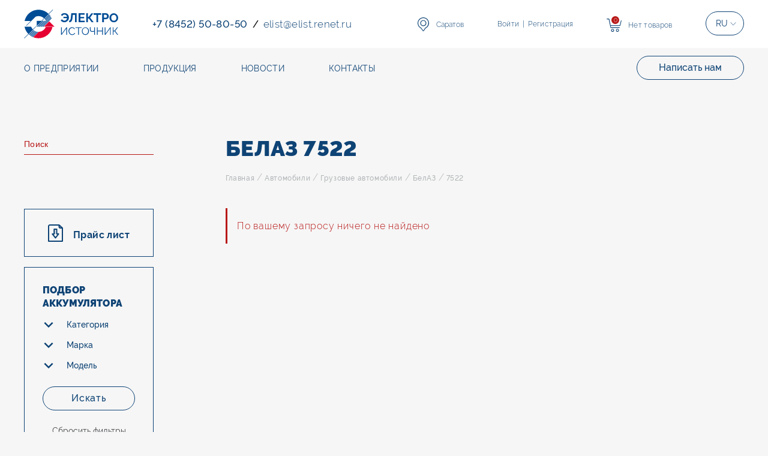

--- FILE ---
content_type: text/html; charset=UTF-8
request_url: https://elrsar.ru/cars/gruzovye-avtomobili/belaz/7522.html
body_size: 15702
content:
<!DOCTYPE html>
<html prefix="og: http://ogp.me/ns#">
<head>
	<title>БелАЗ 7522 — Электроисточник - саратовский аккумуляторный завод</title><meta name="Title" content="БелАЗ 7522 — Электроисточник - саратовский аккумуляторный завод"><meta name="robots" content="index,follow">
	<meta charset="UTF-8">
	<meta http-equiv="X-UA-Compatible" content="IE=edge">
	<meta name="Description" content="Купить аккумулятор на БелАЗ 7522"><meta name="Last-Modified" content="Fri, 8 Nov 2019 10:40:41 GMT">
	<meta name="viewport" content="width=device-width,initial-scale=1.0,minimum-scale=1.0">
	<meta property="og:type" content="website">
	<meta property="og:site_name" content="Электроисточник - саратовский аккумуляторный завод">
	<meta property="og:url" content="https://elrsar.ru/cars/gruzovye-avtomobili/belaz/7522.html">
	<meta property="og:title" content="7522">
	<meta property="og:description" content="Купить аккумулятор на БелАЗ 7522">
	<meta name="apple-mobile-web-app-title" content="Электроисточник - саратовский аккумуляторный завод">
	<meta name="apple-mobile-web-app-status-bar-style" content="white">
	<meta name="theme-color" content="#0e4375">
	<link rel="apple-touch-icon" type="image/png" href="/images/favicon-192x192.png" sizes="192x192">
	<link rel="icon" type="image/png" href="/images/favicon-192x192.png" sizes="192x192">
	<link rel="icon" type="image/png" href="/images/favicon-32x32.png" sizes="32x32">
	<link rel="icon" type="image/png" href="/images/favicon-16x16.png" sizes="16x16">
	<link rel="canonical" href="https://elrsar.ru/cars/gruzovye-avtomobili/belaz/7522.html">
	<link rel="stylesheet" href="/style.css?20191202130534" type="text/css">
	<script>window.cmsLang = "ru";</script>
	<script type="text/javascript" src="/modules.js?20180915004938" data-main="/script.js?20191202130534"></script>
</head>


<body class="flex-body">
<main class="basic-main">

<div class="container">
    <div class="inner-row">



<div class="inner-col inner-col--1">
  <div class="lm-block">
	<div class="search-panel search-panel--inner">
		
	  <form action="" class="search__form">
        <input class="search__input" type="text" placeholder="Поиск">
        <button class="visually-hidden"></button>
	  </form>
	  

    </div>
<script>
cmsRequire(['script/find'], function(init) {
	init();
});
</script>	
	

    <div class="download-block download-block--inner">
      <a class="download__link download__link--price-list">
        <span class="download__icon download__icon--price-list"></span>
        <span class="download__text">Прайс лист</span>
      </a>
    </div>

	
	

    <section class="selection-section-small">
		<div class="filter-img-wrapper">
		</div>
		<span class="filter-text">Подобрать аккумулятор</span>
	</section>
	<section class="selection-section selection-section--inner">
      <p class="h2 selection__heading">Подбор аккумулятора</p>
	  <div class="close-inner-section"></div>
      <form action="/cars/gruzovye-avtomobili/belaz/7522.html" method="GET" class="selection__row">
        <div class="selection__filters">
          <div class="filter-block filter-block--inner">
            <div class="filter__group">
              <p class="filter__heading">Категория</p>
              <ul class="filter__list filter__list--0"><div class="filter__scroll">
              <li class="filter__item">
                <label class="filter__label">
                  <input type="checkbox" name="car[]" value="/cars/legkovye-avtomobili" class="filter__input">
                  <span class="filter__checkbox-indicator"></span>
                  <a href="/cars/legkovye-avtomobili.html" class="filter__type">Легковые автомобили</a>
                </label>
              </li>
              <li class="filter__item">
                <label class="filter__label">
                  <input type="checkbox" name="car[]" value="/cars/gruzovye-avtomobili" class="filter__input">
                  <span class="filter__checkbox-indicator"></span>
                  <a href="/cars/gruzovye-avtomobili.html" class="filter__type">Грузовые автомобили</a>
                </label>
              </li>
              <li class="filter__item">
                <label class="filter__label">
                  <input type="checkbox" name="car[]" value="/cars/avtopoezda" class="filter__input">
                  <span class="filter__checkbox-indicator"></span>
                  <a href="/cars/avtopoezda.html" class="filter__type">Автопоезда</a>
                </label>
              </li>
              <li class="filter__item">
                <label class="filter__label">
                  <input type="checkbox" name="car[]" value="/cars/mototsikl" class="filter__input">
                  <span class="filter__checkbox-indicator"></span>
                  <a href="/cars/mototsikl.html" class="filter__type">Мотоцикл</a>
                </label>
              </li>
              <li class="filter__item">
                <label class="filter__label">
                  <input type="checkbox" name="car[]" value="/cars/spetstransport" class="filter__input">
                  <span class="filter__checkbox-indicator"></span>
                  <a href="/cars/spetstransport.html" class="filter__type">Спецтранспорт</a>
                </label>
              </li>
              <li class="filter__item">
                <label class="filter__label">
                  <input type="checkbox" name="car[]" value="/cars/spetstehnika" class="filter__input">
                  <span class="filter__checkbox-indicator"></span>
                  <a href="/cars/spetstehnika.html" class="filter__type">Спецтехника</a>
                </label>
              </li>
              <li class="filter__item">
                <label class="filter__label">
                  <input type="checkbox" name="car[]" value="/cars/mikroavtobusy" class="filter__input">
                  <span class="filter__checkbox-indicator"></span>
                  <a href="/cars/mikroavtobusy.html" class="filter__type">Микроавтобусы</a>
                </label>
              </li>
              <li class="filter__item">
                <label class="filter__label">
                  <input type="checkbox" name="car[]" value="/cars/avtobusy" class="filter__input">
                  <span class="filter__checkbox-indicator"></span>
                  <a href="/cars/avtobusy.html" class="filter__type">Автобусы</a>
                </label>
              </li>
              </div></ul>
            </div>
            <div class="filter__group">
              <p class="filter__heading">Марка</p>
              <ul class="filter__list filter__list--1"><div class="filter__scroll">
              <li class="filter__item">
                <label class="filter__label">
                  <input type="checkbox" name="car[]" value="/cars/legkovye-avtomobili/vaz" class="filter__input" data-parent="/cars/legkovye-avtomobili">
                  <span class="filter__checkbox-indicator"></span>
                  <a href="/cars/legkovye-avtomobili/vaz.html" class="filter__type">ВАЗ</a>
                </label>
              </li>
              <li class="filter__item">
                <label class="filter__label">
                  <input type="checkbox" name="car[]" value="/cars/legkovye-avtomobili/azlk-moskvich" class="filter__input" data-parent="/cars/legkovye-avtomobili">
                  <span class="filter__checkbox-indicator"></span>
                  <a href="/cars/legkovye-avtomobili/azlk-moskvich.html" class="filter__type">АЗЛК Москвич</a>
                </label>
              </li>
              <li class="filter__item">
                <label class="filter__label">
                  <input type="checkbox" name="car[]" value="/cars/legkovye-avtomobili/zaz" class="filter__input" data-parent="/cars/legkovye-avtomobili">
                  <span class="filter__checkbox-indicator"></span>
                  <a href="/cars/legkovye-avtomobili/zaz.html" class="filter__type">ЗАЗ</a>
                </label>
              </li>
              <li class="filter__item">
                <label class="filter__label">
                  <input type="checkbox" name="car[]" value="/cars/legkovye-avtomobili/gaz" class="filter__input" data-parent="/cars/legkovye-avtomobili">
                  <span class="filter__checkbox-indicator"></span>
                  <a href="/cars/legkovye-avtomobili/gaz.html" class="filter__type">ГАЗ </a>
                </label>
              </li>
              <li class="filter__item">
                <label class="filter__label">
                  <input type="checkbox" name="car[]" value="/cars/legkovye-avtomobili/izh" class="filter__input" data-parent="/cars/legkovye-avtomobili">
                  <span class="filter__checkbox-indicator"></span>
                  <a href="/cars/legkovye-avtomobili/izh.html" class="filter__type">ИЖ</a>
                </label>
              </li>
              <li class="filter__item">
                <label class="filter__label">
                  <input type="checkbox" name="car[]" value="/cars/legkovye-avtomobili/luaz" class="filter__input" data-parent="/cars/legkovye-avtomobili">
                  <span class="filter__checkbox-indicator"></span>
                  <a href="/cars/legkovye-avtomobili/luaz.html" class="filter__type">ЛуАЗ</a>
                </label>
              </li>
              <li class="filter__item">
                <label class="filter__label">
                  <input type="checkbox" name="car[]" value="/cars/legkovye-avtomobili/uaz" class="filter__input" data-parent="/cars/legkovye-avtomobili">
                  <span class="filter__checkbox-indicator"></span>
                  <a href="/cars/legkovye-avtomobili/uaz.html" class="filter__type">УАЗ</a>
                </label>
              </li>
              <li class="filter__item">
                <label class="filter__label">
                  <input type="checkbox" name="car[]" value="/cars/legkovye-avtomobili/zil" class="filter__input" data-parent="/cars/legkovye-avtomobili">
                  <span class="filter__checkbox-indicator"></span>
                  <a href="/cars/legkovye-avtomobili/zil.html" class="filter__type">ЗИЛ</a>
                </label>
              </li>
              <li class="filter__item">
                <label class="filter__label">
                  <input type="checkbox" name="car[]" value="/cars/legkovye-avtomobili/honda" class="filter__input" data-parent="/cars/legkovye-avtomobili">
                  <span class="filter__checkbox-indicator"></span>
                  <a href="/cars/legkovye-avtomobili/honda.html" class="filter__type">Honda</a>
                </label>
              </li>
              <li class="filter__item">
                <label class="filter__label">
                  <input type="checkbox" name="car[]" value="/cars/legkovye-avtomobili/hammer" class="filter__input" data-parent="/cars/legkovye-avtomobili">
                  <span class="filter__checkbox-indicator"></span>
                  <a href="/cars/legkovye-avtomobili/hammer.html" class="filter__type">Hammer</a>
                </label>
              </li>
              <li class="filter__item">
                <label class="filter__label">
                  <input type="checkbox" name="car[]" value="/cars/legkovye-avtomobili/kia" class="filter__input" data-parent="/cars/legkovye-avtomobili">
                  <span class="filter__checkbox-indicator"></span>
                  <a href="/cars/legkovye-avtomobili/kia.html" class="filter__type">KIA</a>
                </label>
              </li>
              <li class="filter__item">
                <label class="filter__label">
                  <input type="checkbox" name="car[]" value="/cars/legkovye-avtomobili/mercedes-benz" class="filter__input" data-parent="/cars/legkovye-avtomobili">
                  <span class="filter__checkbox-indicator"></span>
                  <a href="/cars/legkovye-avtomobili/mercedes-benz.html" class="filter__type">Mercedes-Benz</a>
                </label>
              </li>
              <li class="filter__item">
                <label class="filter__label">
                  <input type="checkbox" name="car[]" value="/cars/legkovye-avtomobili/mitsubishi" class="filter__input" data-parent="/cars/legkovye-avtomobili">
                  <span class="filter__checkbox-indicator"></span>
                  <a href="/cars/legkovye-avtomobili/mitsubishi.html" class="filter__type">Mitsubishi</a>
                </label>
              </li>
              <li class="filter__item">
                <label class="filter__label">
                  <input type="checkbox" name="car[]" value="/cars/legkovye-avtomobili/nissan" class="filter__input" data-parent="/cars/legkovye-avtomobili">
                  <span class="filter__checkbox-indicator"></span>
                  <a href="/cars/legkovye-avtomobili/nissan.html" class="filter__type">Nissan</a>
                </label>
              </li>
              <li class="filter__item">
                <label class="filter__label">
                  <input type="checkbox" name="car[]" value="/cars/legkovye-avtomobili/hyudai" class="filter__input" data-parent="/cars/legkovye-avtomobili">
                  <span class="filter__checkbox-indicator"></span>
                  <a href="/cars/legkovye-avtomobili/hyudai.html" class="filter__type">Hyudai</a>
                </label>
              </li>
              <li class="filter__item">
                <label class="filter__label">
                  <input type="checkbox" name="car[]" value="/cars/legkovye-avtomobili/daihatsu" class="filter__input" data-parent="/cars/legkovye-avtomobili">
                  <span class="filter__checkbox-indicator"></span>
                  <a href="/cars/legkovye-avtomobili/daihatsu.html" class="filter__type">Daihatsu</a>
                </label>
              </li>
              <li class="filter__item">
                <label class="filter__label">
                  <input type="checkbox" name="car[]" value="/cars/legkovye-avtomobili/chevrolet" class="filter__input" data-parent="/cars/legkovye-avtomobili">
                  <span class="filter__checkbox-indicator"></span>
                  <a href="/cars/legkovye-avtomobili/chevrolet.html" class="filter__type">Chevrolet</a>
                </label>
              </li>
              <li class="filter__item">
                <label class="filter__label">
                  <input type="checkbox" name="car[]" value="/cars/legkovye-avtomobili/opel" class="filter__input" data-parent="/cars/legkovye-avtomobili">
                  <span class="filter__checkbox-indicator"></span>
                  <a href="/cars/legkovye-avtomobili/opel.html" class="filter__type">OPEL</a>
                </label>
              </li>
              <li class="filter__item">
                <label class="filter__label">
                  <input type="checkbox" name="car[]" value="/cars/legkovye-avtomobili/renault" class="filter__input" data-parent="/cars/legkovye-avtomobili">
                  <span class="filter__checkbox-indicator"></span>
                  <a href="/cars/legkovye-avtomobili/renault.html" class="filter__type">Renault</a>
                </label>
              </li>
              <li class="filter__item">
                <label class="filter__label">
                  <input type="checkbox" name="car[]" value="/cars/legkovye-avtomobili/peugeot" class="filter__input" data-parent="/cars/legkovye-avtomobili">
                  <span class="filter__checkbox-indicator"></span>
                  <a href="/cars/legkovye-avtomobili/peugeot.html" class="filter__type">PEUGEOT</a>
                </label>
              </li>
              <li class="filter__item">
                <label class="filter__label">
                  <input type="checkbox" name="car[]" value="/cars/legkovye-avtomobili/skoda" class="filter__input" data-parent="/cars/legkovye-avtomobili">
                  <span class="filter__checkbox-indicator"></span>
                  <a href="/cars/legkovye-avtomobili/skoda.html" class="filter__type">Skoda</a>
                </label>
              </li>
              <li class="filter__item">
                <label class="filter__label">
                  <input type="checkbox" name="car[]" value="/cars/legkovye-avtomobili/jeep" class="filter__input" data-parent="/cars/legkovye-avtomobili">
                  <span class="filter__checkbox-indicator"></span>
                  <a href="/cars/legkovye-avtomobili/jeep.html" class="filter__type">Jeep</a>
                </label>
              </li>
              <li class="filter__item">
                <label class="filter__label">
                  <input type="checkbox" name="car[]" value="/cars/legkovye-avtomobili/audi" class="filter__input" data-parent="/cars/legkovye-avtomobili">
                  <span class="filter__checkbox-indicator"></span>
                  <a href="/cars/legkovye-avtomobili/audi.html" class="filter__type">AUDI</a>
                </label>
              </li>
              <li class="filter__item">
                <label class="filter__label">
                  <input type="checkbox" name="car[]" value="/cars/legkovye-avtomobili/chery" class="filter__input" data-parent="/cars/legkovye-avtomobili">
                  <span class="filter__checkbox-indicator"></span>
                  <a href="/cars/legkovye-avtomobili/chery.html" class="filter__type">Chery</a>
                </label>
              </li>
              <li class="filter__item">
                <label class="filter__label">
                  <input type="checkbox" name="car[]" value="/cars/legkovye-avtomobili/toyota" class="filter__input" data-parent="/cars/legkovye-avtomobili">
                  <span class="filter__checkbox-indicator"></span>
                  <a href="/cars/legkovye-avtomobili/toyota.html" class="filter__type">Toyota</a>
                </label>
              </li>
              <li class="filter__item">
                <label class="filter__label">
                  <input type="checkbox" name="car[]" value="/cars/legkovye-avtomobili/volvo" class="filter__input" data-parent="/cars/legkovye-avtomobili">
                  <span class="filter__checkbox-indicator"></span>
                  <a href="/cars/legkovye-avtomobili/volvo.html" class="filter__type">VOLVO</a>
                </label>
              </li>
              <li class="filter__item">
                <label class="filter__label">
                  <input type="checkbox" name="car[]" value="/cars/legkovye-avtomobili/suzuki" class="filter__input" data-parent="/cars/legkovye-avtomobili">
                  <span class="filter__checkbox-indicator"></span>
                  <a href="/cars/legkovye-avtomobili/suzuki.html" class="filter__type">SUZUKI</a>
                </label>
              </li>
              <li class="filter__item">
                <label class="filter__label">
                  <input type="checkbox" name="car[]" value="/cars/legkovye-avtomobili/bmw" class="filter__input" data-parent="/cars/legkovye-avtomobili">
                  <span class="filter__checkbox-indicator"></span>
                  <a href="/cars/legkovye-avtomobili/bmw.html" class="filter__type">BMW</a>
                </label>
              </li>
              <li class="filter__item">
                <label class="filter__label">
                  <input type="checkbox" name="car[]" value="/cars/legkovye-avtomobili/saab" class="filter__input" data-parent="/cars/legkovye-avtomobili">
                  <span class="filter__checkbox-indicator"></span>
                  <a href="/cars/legkovye-avtomobili/saab.html" class="filter__type">Saab</a>
                </label>
              </li>
              <li class="filter__item">
                <label class="filter__label">
                  <input type="checkbox" name="car[]" value="/cars/legkovye-avtomobili/seat" class="filter__input" data-parent="/cars/legkovye-avtomobili">
                  <span class="filter__checkbox-indicator"></span>
                  <a href="/cars/legkovye-avtomobili/seat.html" class="filter__type">Seat</a>
                </label>
              </li>
              <li class="filter__item">
                <label class="filter__label">
                  <input type="checkbox" name="car[]" value="/cars/legkovye-avtomobili/subaru" class="filter__input" data-parent="/cars/legkovye-avtomobili">
                  <span class="filter__checkbox-indicator"></span>
                  <a href="/cars/legkovye-avtomobili/subaru.html" class="filter__type">Subaru</a>
                </label>
              </li>
              <li class="filter__item">
                <label class="filter__label">
                  <input type="checkbox" name="car[]" value="/cars/legkovye-avtomobili/land-rover" class="filter__input" data-parent="/cars/legkovye-avtomobili">
                  <span class="filter__checkbox-indicator"></span>
                  <a href="/cars/legkovye-avtomobili/land-rover.html" class="filter__type">Land Rover</a>
                </label>
              </li>
              <li class="filter__item">
                <label class="filter__label">
                  <input type="checkbox" name="car[]" value="/cars/gruzovye-avtomobili/uaz" class="filter__input" data-parent="/cars/gruzovye-avtomobili">
                  <span class="filter__checkbox-indicator"></span>
                  <a href="/cars/gruzovye-avtomobili/uaz.html" class="filter__type">Грузовые автомобили УАЗ</a>
                </label>
              </li>
              <li class="filter__item">
                <label class="filter__label">
                  <input type="checkbox" name="car[]" value="/cars/gruzovye-avtomobili/gaz" class="filter__input" data-parent="/cars/gruzovye-avtomobili">
                  <span class="filter__checkbox-indicator"></span>
                  <a href="/cars/gruzovye-avtomobili/gaz.html" class="filter__type">Грузовые автомобили ГАЗ</a>
                </label>
              </li>
              <li class="filter__item">
                <label class="filter__label">
                  <input type="checkbox" name="car[]" value="/cars/gruzovye-avtomobili/zil" class="filter__input" data-parent="/cars/gruzovye-avtomobili">
                  <span class="filter__checkbox-indicator"></span>
                  <a href="/cars/gruzovye-avtomobili/zil.html" class="filter__type">Грузовые автомобили ЗИЛ</a>
                </label>
              </li>
              <li class="filter__item">
                <label class="filter__label">
                  <input type="checkbox" name="car[]" value="/cars/gruzovye-avtomobili/ural" class="filter__input" data-parent="/cars/gruzovye-avtomobili">
                  <span class="filter__checkbox-indicator"></span>
                  <a href="/cars/gruzovye-avtomobili/ural.html" class="filter__type">Грузовые автомобили Урал</a>
                </label>
              </li>
              <li class="filter__item">
                <label class="filter__label">
                  <input type="checkbox" name="car[]" value="/cars/gruzovye-avtomobili/belaz" class="filter__input" data-parent="/cars/gruzovye-avtomobili">
                  <span class="filter__checkbox-indicator"></span>
                  <a href="/cars/gruzovye-avtomobili/belaz.html" class="filter__type">Грузовые автомобили БелАЗ</a>
                </label>
              </li>
              <li class="filter__item">
                <label class="filter__label">
                  <input type="checkbox" name="car[]" value="/cars/gruzovye-avtomobili/kamaz" class="filter__input" data-parent="/cars/gruzovye-avtomobili">
                  <span class="filter__checkbox-indicator"></span>
                  <a href="/cars/gruzovye-avtomobili/kamaz.html" class="filter__type">Грузовые автомобили КамАЗ</a>
                </label>
              </li>
              <li class="filter__item">
                <label class="filter__label">
                  <input type="checkbox" name="car[]" value="/cars/gruzovye-avtomobili/uralaz" class="filter__input" data-parent="/cars/gruzovye-avtomobili">
                  <span class="filter__checkbox-indicator"></span>
                  <a href="/cars/gruzovye-avtomobili/uralaz.html" class="filter__type">Грузовые автомобили УралАЗ</a>
                </label>
              </li>
              <li class="filter__item">
                <label class="filter__label">
                  <input type="checkbox" name="car[]" value="/cars/gruzovye-avtomobili/maz" class="filter__input" data-parent="/cars/gruzovye-avtomobili">
                  <span class="filter__checkbox-indicator"></span>
                  <a href="/cars/gruzovye-avtomobili/maz.html" class="filter__type">Грузовые автомобили МАЗ</a>
                </label>
              </li>
              <li class="filter__item">
                <label class="filter__label">
                  <input type="checkbox" name="car[]" value="/cars/avtopoezda/raf" class="filter__input" data-parent="/cars/avtopoezda">
                  <span class="filter__checkbox-indicator"></span>
                  <a href="/cars/avtopoezda/raf.html" class="filter__type">Автопоезда РАФ</a>
                </label>
              </li>
              <li class="filter__item">
                <label class="filter__label">
                  <input type="checkbox" name="car[]" value="/cars/avtopoezda/zil" class="filter__input" data-parent="/cars/avtopoezda">
                  <span class="filter__checkbox-indicator"></span>
                  <a href="/cars/avtopoezda/zil.html" class="filter__type">Автопоезда ЗИЛ</a>
                </label>
              </li>
              <li class="filter__item">
                <label class="filter__label">
                  <input type="checkbox" name="car[]" value="/cars/avtopoezda/moaz" class="filter__input" data-parent="/cars/avtopoezda">
                  <span class="filter__checkbox-indicator"></span>
                  <a href="/cars/avtopoezda/moaz.html" class="filter__type">Автопоезда МоАЗ</a>
                </label>
              </li>
              <li class="filter__item">
                <label class="filter__label">
                  <input type="checkbox" name="car[]" value="/cars/avtopoezda/volvo" class="filter__input" data-parent="/cars/avtopoezda">
                  <span class="filter__checkbox-indicator"></span>
                  <a href="/cars/avtopoezda/volvo.html" class="filter__type">Автопоезда Volvo</a>
                </label>
              </li>
              <li class="filter__item">
                <label class="filter__label">
                  <input type="checkbox" name="car[]" value="/cars/avtopoezda/caterpillar" class="filter__input" data-parent="/cars/avtopoezda">
                  <span class="filter__checkbox-indicator"></span>
                  <a href="/cars/avtopoezda/caterpillar.html" class="filter__type">Автопоезда Caterpillar</a>
                </label>
              </li>
              <li class="filter__item">
                <label class="filter__label">
                  <input type="checkbox" name="car[]" value="/cars/avtopoezda/man" class="filter__input" data-parent="/cars/avtopoezda">
                  <span class="filter__checkbox-indicator"></span>
                  <a href="/cars/avtopoezda/man.html" class="filter__type">Автопоезда MAN</a>
                </label>
              </li>
              <li class="filter__item">
                <label class="filter__label">
                  <input type="checkbox" name="car[]" value="/cars/avtopoezda/renault" class="filter__input" data-parent="/cars/avtopoezda">
                  <span class="filter__checkbox-indicator"></span>
                  <a href="/cars/avtopoezda/renault.html" class="filter__type">Автопоезда Renault</a>
                </label>
              </li>
              <li class="filter__item">
                <label class="filter__label">
                  <input type="checkbox" name="car[]" value="/cars/avtopoezda/mersedes-benz" class="filter__input" data-parent="/cars/avtopoezda">
                  <span class="filter__checkbox-indicator"></span>
                  <a href="/cars/avtopoezda/mersedes-benz.html" class="filter__type">Автопоезда Mersedes-Benz</a>
                </label>
              </li>
              <li class="filter__item">
                <label class="filter__label">
                  <input type="checkbox" name="car[]" value="/cars/avtopoezda/renault-1" class="filter__input" data-parent="/cars/avtopoezda">
                  <span class="filter__checkbox-indicator"></span>
                  <a href="/cars/avtopoezda/renault-1.html" class="filter__type">Автопоезда Renault</a>
                </label>
              </li>
              <li class="filter__item">
                <label class="filter__label">
                  <input type="checkbox" name="car[]" value="/cars/avtopoezda/volkswagen" class="filter__input" data-parent="/cars/avtopoezda">
                  <span class="filter__checkbox-indicator"></span>
                  <a href="/cars/avtopoezda/volkswagen.html" class="filter__type">Автопоезда Volkswagen</a>
                </label>
              </li>
              <li class="filter__item">
                <label class="filter__label">
                  <input type="checkbox" name="car[]" value="/cars/mototsikl/ural" class="filter__input" data-parent="/cars/mototsikl">
                  <span class="filter__checkbox-indicator"></span>
                  <a href="/cars/mototsikl/ural.html" class="filter__type">Мотоцикл УРАЛ</a>
                </label>
              </li>
              <li class="filter__item">
                <label class="filter__label">
                  <input type="checkbox" name="car[]" value="/cars/mototsikl/yupiter" class="filter__input" data-parent="/cars/mototsikl">
                  <span class="filter__checkbox-indicator"></span>
                  <a href="/cars/mototsikl/yupiter.html" class="filter__type">Мотоцикл Юпитер</a>
                </label>
              </li>
              <li class="filter__item">
                <label class="filter__label">
                  <input type="checkbox" name="car[]" value="/cars/mototsikl/izh" class="filter__input" data-parent="/cars/mototsikl">
                  <span class="filter__checkbox-indicator"></span>
                  <a href="/cars/mototsikl/izh.html" class="filter__type">Мотоцикл ИЖ</a>
                </label>
              </li>
              <li class="filter__item">
                <label class="filter__label">
                  <input type="checkbox" name="car[]" value="/cars/mototsikl/yava" class="filter__input" data-parent="/cars/mototsikl">
                  <span class="filter__checkbox-indicator"></span>
                  <a href="/cars/mototsikl/yava.html" class="filter__type">Мотоцикл Ява</a>
                </label>
              </li>
              <li class="filter__item">
                <label class="filter__label">
                  <input type="checkbox" name="car[]" value="/cars/mototsikl/minsk" class="filter__input" data-parent="/cars/mototsikl">
                  <span class="filter__checkbox-indicator"></span>
                  <a href="/cars/mototsikl/minsk.html" class="filter__type">Мотоцикл Минск</a>
                </label>
              </li>
              <li class="filter__item">
                <label class="filter__label">
                  <input type="checkbox" name="car[]" value="/cars/mototsikl/lifan-kitay" class="filter__input" data-parent="/cars/mototsikl">
                  <span class="filter__checkbox-indicator"></span>
                  <a href="/cars/mototsikl/lifan-kitay.html" class="filter__type">Мотоцикл Lifan (Китай)</a>
                </label>
              </li>
              <li class="filter__item">
                <label class="filter__label">
                  <input type="checkbox" name="car[]" value="/cars/mototsikl/yamaha" class="filter__input" data-parent="/cars/mototsikl">
                  <span class="filter__checkbox-indicator"></span>
                  <a href="/cars/mototsikl/yamaha.html" class="filter__type">Мотоцикл Yamaha</a>
                </label>
              </li>
              <li class="filter__item">
                <label class="filter__label">
                  <input type="checkbox" name="car[]" value="/cars/mototsikl/ducatti" class="filter__input" data-parent="/cars/mototsikl">
                  <span class="filter__checkbox-indicator"></span>
                  <a href="/cars/mototsikl/ducatti.html" class="filter__type">Мотоцикл Ducatti</a>
                </label>
              </li>
              <li class="filter__item">
                <label class="filter__label">
                  <input type="checkbox" name="car[]" value="/cars/spetstransport/maz" class="filter__input" data-parent="/cars/spetstransport">
                  <span class="filter__checkbox-indicator"></span>
                  <a href="/cars/spetstransport/maz.html" class="filter__type">Спецтранспорт МАЗ</a>
                </label>
              </li>
              <li class="filter__item">
                <label class="filter__label">
                  <input type="checkbox" name="car[]" value="/cars/spetstransport/gaz" class="filter__input" data-parent="/cars/spetstransport">
                  <span class="filter__checkbox-indicator"></span>
                  <a href="/cars/spetstransport/gaz.html" class="filter__type">Спецтранспорт ГАЗ</a>
                </label>
              </li>
              <li class="filter__item">
                <label class="filter__label">
                  <input type="checkbox" name="car[]" value="/cars/spetstransport/moaz" class="filter__input" data-parent="/cars/spetstransport">
                  <span class="filter__checkbox-indicator"></span>
                  <a href="/cars/spetstransport/moaz.html" class="filter__type">Спецтранспорт МоАЗ</a>
                </label>
              </li>
              <li class="filter__item">
                <label class="filter__label">
                  <input type="checkbox" name="car[]" value="/cars/spetstransport/kraz" class="filter__input" data-parent="/cars/spetstransport">
                  <span class="filter__checkbox-indicator"></span>
                  <a href="/cars/spetstransport/kraz.html" class="filter__type">Спецтранспорт КрАЗ</a>
                </label>
              </li>
              <li class="filter__item">
                <label class="filter__label">
                  <input type="checkbox" name="car[]" value="/cars/spetstehnika/traktora" class="filter__input" data-parent="/cars/spetstehnika">
                  <span class="filter__checkbox-indicator"></span>
                  <a href="/cars/spetstehnika/traktora.html" class="filter__type">Спецтехника Трактора</a>
                </label>
              </li>
              <li class="filter__item">
                <label class="filter__label">
                  <input type="checkbox" name="car[]" value="/cars/spetstehnika/kombayny" class="filter__input" data-parent="/cars/spetstehnika">
                  <span class="filter__checkbox-indicator"></span>
                  <a href="/cars/spetstehnika/kombayny.html" class="filter__type">Спецтехника Комбайны</a>
                </label>
              </li>
              <li class="filter__item">
                <label class="filter__label">
                  <input type="checkbox" name="car[]" value="/cars/spetstehnika/avtopogruzchiki" class="filter__input" data-parent="/cars/spetstehnika">
                  <span class="filter__checkbox-indicator"></span>
                  <a href="/cars/spetstehnika/avtopogruzchiki.html" class="filter__type">Спецтехника Автопогрузчики</a>
                </label>
              </li>
              <li class="filter__item">
                <label class="filter__label">
                  <input type="checkbox" name="car[]" value="/cars/spetstehnika/katki" class="filter__input" data-parent="/cars/spetstehnika">
                  <span class="filter__checkbox-indicator"></span>
                  <a href="/cars/spetstehnika/katki.html" class="filter__type">Спецтехника Катки</a>
                </label>
              </li>
              <li class="filter__item">
                <label class="filter__label">
                  <input type="checkbox" name="car[]" value="/cars/mikroavtobusy/uaz" class="filter__input" data-parent="/cars/mikroavtobusy">
                  <span class="filter__checkbox-indicator"></span>
                  <a href="/cars/mikroavtobusy/uaz.html" class="filter__type">Микроавтобусы УАЗ</a>
                </label>
              </li>
              <li class="filter__item">
                <label class="filter__label">
                  <input type="checkbox" name="car[]" value="/cars/mikroavtobusy/raf" class="filter__input" data-parent="/cars/mikroavtobusy">
                  <span class="filter__checkbox-indicator"></span>
                  <a href="/cars/mikroavtobusy/raf.html" class="filter__type">Микроавтобусы РАФ</a>
                </label>
              </li>
              <li class="filter__item">
                <label class="filter__label">
                  <input type="checkbox" name="car[]" value="/cars/mikroavtobusy/gaz" class="filter__input" data-parent="/cars/mikroavtobusy">
                  <span class="filter__checkbox-indicator"></span>
                  <a href="/cars/mikroavtobusy/gaz.html" class="filter__type">Микроавтобусы ГАЗ</a>
                </label>
              </li>
              <li class="filter__item">
                <label class="filter__label">
                  <input type="checkbox" name="car[]" value="/cars/mikroavtobusy/kia" class="filter__input" data-parent="/cars/mikroavtobusy">
                  <span class="filter__checkbox-indicator"></span>
                  <a href="/cars/mikroavtobusy/kia.html" class="filter__type">Микроавтобусы KIA</a>
                </label>
              </li>
              <li class="filter__item">
                <label class="filter__label">
                  <input type="checkbox" name="car[]" value="/cars/mikroavtobusy/daihatsu" class="filter__input" data-parent="/cars/mikroavtobusy">
                  <span class="filter__checkbox-indicator"></span>
                  <a href="/cars/mikroavtobusy/daihatsu.html" class="filter__type">Микроавтобусы Daihatsu</a>
                </label>
              </li>
              <li class="filter__item">
                <label class="filter__label">
                  <input type="checkbox" name="car[]" value="/cars/mikroavtobusy/eraz" class="filter__input" data-parent="/cars/mikroavtobusy">
                  <span class="filter__checkbox-indicator"></span>
                  <a href="/cars/mikroavtobusy/eraz.html" class="filter__type">Микроавтобусы ЕрАЗ</a>
                </label>
              </li>
              <li class="filter__item">
                <label class="filter__label">
                  <input type="checkbox" name="car[]" value="/cars/mikroavtobusy/renault" class="filter__input" data-parent="/cars/mikroavtobusy">
                  <span class="filter__checkbox-indicator"></span>
                  <a href="/cars/mikroavtobusy/renault.html" class="filter__type">Микроавтобусы Renault</a>
                </label>
              </li>
              <li class="filter__item">
                <label class="filter__label">
                  <input type="checkbox" name="car[]" value="/cars/mikroavtobusy/liaz" class="filter__input" data-parent="/cars/mikroavtobusy">
                  <span class="filter__checkbox-indicator"></span>
                  <a href="/cars/mikroavtobusy/liaz.html" class="filter__type">Микроавтобусы ЛиАЗ</a>
                </label>
              </li>
              <li class="filter__item">
                <label class="filter__label">
                  <input type="checkbox" name="car[]" value="/cars/mikroavtobusy/zil" class="filter__input" data-parent="/cars/mikroavtobusy">
                  <span class="filter__checkbox-indicator"></span>
                  <a href="/cars/mikroavtobusy/zil.html" class="filter__type">Микроавтобусы ЗИЛ</a>
                </label>
              </li>
              <li class="filter__item">
                <label class="filter__label">
                  <input type="checkbox" name="car[]" value="/cars/mikroavtobusy/mercedes" class="filter__input" data-parent="/cars/mikroavtobusy">
                  <span class="filter__checkbox-indicator"></span>
                  <a href="/cars/mikroavtobusy/mercedes.html" class="filter__type">Микроавтобусы Mercedes</a>
                </label>
              </li>
              <li class="filter__item">
                <label class="filter__label">
                  <input type="checkbox" name="car[]" value="/cars/mikroavtobusy/peugeot" class="filter__input" data-parent="/cars/mikroavtobusy">
                  <span class="filter__checkbox-indicator"></span>
                  <a href="/cars/mikroavtobusy/peugeot.html" class="filter__type">Микроавтобусы Peugeot</a>
                </label>
              </li>
              <li class="filter__item">
                <label class="filter__label">
                  <input type="checkbox" name="car[]" value="/cars/mikroavtobusy/renault-1" class="filter__input" data-parent="/cars/mikroavtobusy">
                  <span class="filter__checkbox-indicator"></span>
                  <a href="/cars/mikroavtobusy/renault-1.html" class="filter__type">Микроавтобусы Renault</a>
                </label>
              </li>
              <li class="filter__item">
                <label class="filter__label">
                  <input type="checkbox" name="car[]" value="/cars/avtobusy/liaz" class="filter__input" data-parent="/cars/avtobusy">
                  <span class="filter__checkbox-indicator"></span>
                  <a href="/cars/avtobusy/liaz.html" class="filter__type">Автобусы ЛиАЗ</a>
                </label>
              </li>
              <li class="filter__item">
                <label class="filter__label">
                  <input type="checkbox" name="car[]" value="/cars/avtobusy/laz" class="filter__input" data-parent="/cars/avtobusy">
                  <span class="filter__checkbox-indicator"></span>
                  <a href="/cars/avtobusy/laz.html" class="filter__type">Автобусы ЛАЗ</a>
                </label>
              </li>
              <li class="filter__item">
                <label class="filter__label">
                  <input type="checkbox" name="car[]" value="/cars/avtobusy/iveco" class="filter__input" data-parent="/cars/avtobusy">
                  <span class="filter__checkbox-indicator"></span>
                  <a href="/cars/avtobusy/iveco.html" class="filter__type">Автобусы Iveco</a>
                </label>
              </li>
              <li class="filter__item">
                <label class="filter__label">
                  <input type="checkbox" name="car[]" value="/cars/avtobusy/foton" class="filter__input" data-parent="/cars/avtobusy">
                  <span class="filter__checkbox-indicator"></span>
                  <a href="/cars/avtobusy/foton.html" class="filter__type">Автобусы FOTON</a>
                </label>
              </li>
              <li class="filter__item">
                <label class="filter__label">
                  <input type="checkbox" name="car[]" value="/cars/avtobusy/kavz" class="filter__input" data-parent="/cars/avtobusy">
                  <span class="filter__checkbox-indicator"></span>
                  <a href="/cars/avtobusy/kavz.html" class="filter__type">Автобусы КАвЗ</a>
                </label>
              </li>
              <li class="filter__item">
                <label class="filter__label">
                  <input type="checkbox" name="car[]" value="/cars/avtobusy/volvo" class="filter__input" data-parent="/cars/avtobusy">
                  <span class="filter__checkbox-indicator"></span>
                  <a href="/cars/avtobusy/volvo.html" class="filter__type">Автобусы Volvo</a>
                </label>
              </li>
              <li class="filter__item">
                <label class="filter__label">
                  <input type="checkbox" name="car[]" value="/cars/avtobusy/caterpillar" class="filter__input" data-parent="/cars/avtobusy">
                  <span class="filter__checkbox-indicator"></span>
                  <a href="/cars/avtobusy/caterpillar.html" class="filter__type">Автобусы Caterpillar</a>
                </label>
              </li>
              <li class="filter__item">
                <label class="filter__label">
                  <input type="checkbox" name="car[]" value="/cars/avtobusy/man" class="filter__input" data-parent="/cars/avtobusy">
                  <span class="filter__checkbox-indicator"></span>
                  <a href="/cars/avtobusy/man.html" class="filter__type">Автобусы MAN</a>
                </label>
              </li>
              <li class="filter__item">
                <label class="filter__label">
                  <input type="checkbox" name="car[]" value="/cars/avtobusy/renault" class="filter__input" data-parent="/cars/avtobusy">
                  <span class="filter__checkbox-indicator"></span>
                  <a href="/cars/avtobusy/renault.html" class="filter__type">Автобусы Renault</a>
                </label>
              </li>
              <li class="filter__item">
                <label class="filter__label">
                  <input type="checkbox" name="car[]" value="/cars/avtobusy/hyndai" class="filter__input" data-parent="/cars/avtobusy">
                  <span class="filter__checkbox-indicator"></span>
                  <a href="/cars/avtobusy/hyndai.html" class="filter__type">Автобусы Hyndai</a>
                </label>
              </li>
              <li class="filter__item">
                <label class="filter__label">
                  <input type="checkbox" name="car[]" value="/cars/avtobusy/ikarus" class="filter__input" data-parent="/cars/avtobusy">
                  <span class="filter__checkbox-indicator"></span>
                  <a href="/cars/avtobusy/ikarus.html" class="filter__type">Автобусы Ikarus</a>
                </label>
              </li>
              <li class="filter__item">
                <label class="filter__label">
                  <input type="checkbox" name="car[]" value="/cars/avtobusy/howo" class="filter__input" data-parent="/cars/avtobusy">
                  <span class="filter__checkbox-indicator"></span>
                  <a href="/cars/avtobusy/howo.html" class="filter__type">Автобусы HOWO</a>
                </label>
              </li>
              <li class="filter__item">
                <label class="filter__label">
                  <input type="checkbox" name="car[]" value="/cars/avtobusy/shaanxi" class="filter__input" data-parent="/cars/avtobusy">
                  <span class="filter__checkbox-indicator"></span>
                  <a href="/cars/avtobusy/shaanxi.html" class="filter__type">Автобусы SHAANXI</a>
                </label>
              </li>
              </div></ul>
            </div>
            <div class="filter__group">
              <p class="filter__heading">Модель</p>
              <ul class="filter__list filter__list--2"><div class="filter__scroll">
              <li class="filter__item">
                <label class="filter__label">
                  <input type="checkbox" name="car[]" value="/cars/legkovye-avtomobili/vaz/vesta" class="filter__input" data-parent="/cars/legkovye-avtomobili" data-parent-1="/cars/legkovye-avtomobili/vaz">
                  <span class="filter__checkbox-indicator"></span>
                  <a href="/cars/legkovye-avtomobili/vaz/vesta.html" class="filter__type">ВАЗ Веста </a>
                </label>
              </li>
              <li class="filter__item">
                <label class="filter__label">
                  <input type="checkbox" name="car[]" value="/cars/legkovye-avtomobili/vaz/priora" class="filter__input" data-parent="/cars/legkovye-avtomobili" data-parent-1="/cars/legkovye-avtomobili/vaz">
                  <span class="filter__checkbox-indicator"></span>
                  <a href="/cars/legkovye-avtomobili/vaz/priora.html" class="filter__type">ВАЗ Приора</a>
                </label>
              </li>
              <li class="filter__item">
                <label class="filter__label">
                  <input type="checkbox" name="car[]" value="/cars/legkovye-avtomobili/vaz/vaz-2101-2114" class="filter__input" data-parent="/cars/legkovye-avtomobili" data-parent-1="/cars/legkovye-avtomobili/vaz">
                  <span class="filter__checkbox-indicator"></span>
                  <a href="/cars/legkovye-avtomobili/vaz/vaz-2101-2114.html" class="filter__type">ВАЗ ВАЗ 2101-2114</a>
                </label>
              </li>
              <li class="filter__item">
                <label class="filter__label">
                  <input type="checkbox" name="car[]" value="/cars/legkovye-avtomobili/vaz/granta" class="filter__input" data-parent="/cars/legkovye-avtomobili" data-parent-1="/cars/legkovye-avtomobili/vaz">
                  <span class="filter__checkbox-indicator"></span>
                  <a href="/cars/legkovye-avtomobili/vaz/granta.html" class="filter__type">ВАЗ Гранта</a>
                </label>
              </li>
              <li class="filter__item">
                <label class="filter__label">
                  <input type="checkbox" name="car[]" value="/cars/legkovye-avtomobili/vaz/vesta-1" class="filter__input" data-parent="/cars/legkovye-avtomobili" data-parent-1="/cars/legkovye-avtomobili/vaz">
                  <span class="filter__checkbox-indicator"></span>
                  <a href="/cars/legkovye-avtomobili/vaz/vesta-1.html" class="filter__type">ВАЗ Vesta</a>
                </label>
              </li>
              <li class="filter__item">
                <label class="filter__label">
                  <input type="checkbox" name="car[]" value="/cars/legkovye-avtomobili/vaz/xray" class="filter__input" data-parent="/cars/legkovye-avtomobili" data-parent-1="/cars/legkovye-avtomobili/vaz">
                  <span class="filter__checkbox-indicator"></span>
                  <a href="/cars/legkovye-avtomobili/vaz/xray.html" class="filter__type">ВАЗ Xray</a>
                </label>
              </li>
              <li class="filter__item">
                <label class="filter__label">
                  <input type="checkbox" name="car[]" value="/cars/legkovye-avtomobili/azlk-moskvich/412" class="filter__input" data-parent="/cars/legkovye-avtomobili" data-parent-1="/cars/legkovye-avtomobili/azlk-moskvich">
                  <span class="filter__checkbox-indicator"></span>
                  <a href="/cars/legkovye-avtomobili/azlk-moskvich/412.html" class="filter__type">АЗЛК Москвич 412</a>
                </label>
              </li>
              <li class="filter__item">
                <label class="filter__label">
                  <input type="checkbox" name="car[]" value="/cars/legkovye-avtomobili/azlk-moskvich/2138" class="filter__input" data-parent="/cars/legkovye-avtomobili" data-parent-1="/cars/legkovye-avtomobili/azlk-moskvich">
                  <span class="filter__checkbox-indicator"></span>
                  <a href="/cars/legkovye-avtomobili/azlk-moskvich/2138.html" class="filter__type">АЗЛК Москвич 2138</a>
                </label>
              </li>
              <li class="filter__item">
                <label class="filter__label">
                  <input type="checkbox" name="car[]" value="/cars/legkovye-avtomobili/azlk-moskvich/2140" class="filter__input" data-parent="/cars/legkovye-avtomobili" data-parent-1="/cars/legkovye-avtomobili/azlk-moskvich">
                  <span class="filter__checkbox-indicator"></span>
                  <a href="/cars/legkovye-avtomobili/azlk-moskvich/2140.html" class="filter__type">АЗЛК Москвич 2140</a>
                </label>
              </li>
              <li class="filter__item">
                <label class="filter__label">
                  <input type="checkbox" name="car[]" value="/cars/legkovye-avtomobili/azlk-moskvich/2141" class="filter__input" data-parent="/cars/legkovye-avtomobili" data-parent-1="/cars/legkovye-avtomobili/azlk-moskvich">
                  <span class="filter__checkbox-indicator"></span>
                  <a href="/cars/legkovye-avtomobili/azlk-moskvich/2141.html" class="filter__type">АЗЛК Москвич 2141</a>
                </label>
              </li>
              <li class="filter__item">
                <label class="filter__label">
                  <input type="checkbox" name="car[]" value="/cars/legkovye-avtomobili/azlk-moskvich/2335" class="filter__input" data-parent="/cars/legkovye-avtomobili" data-parent-1="/cars/legkovye-avtomobili/azlk-moskvich">
                  <span class="filter__checkbox-indicator"></span>
                  <a href="/cars/legkovye-avtomobili/azlk-moskvich/2335.html" class="filter__type">АЗЛК Москвич 2335</a>
                </label>
              </li>
              <li class="filter__item">
                <label class="filter__label">
                  <input type="checkbox" name="car[]" value="/cars/legkovye-avtomobili/azlk-moskvich/23352" class="filter__input" data-parent="/cars/legkovye-avtomobili" data-parent-1="/cars/legkovye-avtomobili/azlk-moskvich">
                  <span class="filter__checkbox-indicator"></span>
                  <a href="/cars/legkovye-avtomobili/azlk-moskvich/23352.html" class="filter__type">АЗЛК Москвич 23352</a>
                </label>
              </li>
              <li class="filter__item">
                <label class="filter__label">
                  <input type="checkbox" name="car[]" value="/cars/legkovye-avtomobili/zaz/968" class="filter__input" data-parent="/cars/legkovye-avtomobili" data-parent-1="/cars/legkovye-avtomobili/zaz">
                  <span class="filter__checkbox-indicator"></span>
                  <a href="/cars/legkovye-avtomobili/zaz/968.html" class="filter__type">ЗАЗ 968</a>
                </label>
              </li>
              <li class="filter__item">
                <label class="filter__label">
                  <input type="checkbox" name="car[]" value="/cars/legkovye-avtomobili/gaz/21" class="filter__input" data-parent="/cars/legkovye-avtomobili" data-parent-1="/cars/legkovye-avtomobili/gaz">
                  <span class="filter__checkbox-indicator"></span>
                  <a href="/cars/legkovye-avtomobili/gaz/21.html" class="filter__type">ГАЗ  21</a>
                </label>
              </li>
              <li class="filter__item">
                <label class="filter__label">
                  <input type="checkbox" name="car[]" value="/cars/legkovye-avtomobili/gaz/24" class="filter__input" data-parent="/cars/legkovye-avtomobili" data-parent-1="/cars/legkovye-avtomobili/gaz">
                  <span class="filter__checkbox-indicator"></span>
                  <a href="/cars/legkovye-avtomobili/gaz/24.html" class="filter__type">ГАЗ  24</a>
                </label>
              </li>
              <li class="filter__item">
                <label class="filter__label">
                  <input type="checkbox" name="car[]" value="/cars/legkovye-avtomobili/gaz/31" class="filter__input" data-parent="/cars/legkovye-avtomobili" data-parent-1="/cars/legkovye-avtomobili/gaz">
                  <span class="filter__checkbox-indicator"></span>
                  <a href="/cars/legkovye-avtomobili/gaz/31.html" class="filter__type">ГАЗ  31</a>
                </label>
              </li>
              <li class="filter__item">
                <label class="filter__label">
                  <input type="checkbox" name="car[]" value="/cars/legkovye-avtomobili/gaz/3102" class="filter__input" data-parent="/cars/legkovye-avtomobili" data-parent-1="/cars/legkovye-avtomobili/gaz">
                  <span class="filter__checkbox-indicator"></span>
                  <a href="/cars/legkovye-avtomobili/gaz/3102.html" class="filter__type">ГАЗ  3102</a>
                </label>
              </li>
              <li class="filter__item">
                <label class="filter__label">
                  <input type="checkbox" name="car[]" value="/cars/legkovye-avtomobili/gaz/3110" class="filter__input" data-parent="/cars/legkovye-avtomobili" data-parent-1="/cars/legkovye-avtomobili/gaz">
                  <span class="filter__checkbox-indicator"></span>
                  <a href="/cars/legkovye-avtomobili/gaz/3110.html" class="filter__type">ГАЗ  3110</a>
                </label>
              </li>
              <li class="filter__item">
                <label class="filter__label">
                  <input type="checkbox" name="car[]" value="/cars/legkovye-avtomobili/gaz/41-01-02-04-05" class="filter__input" data-parent="/cars/legkovye-avtomobili" data-parent-1="/cars/legkovye-avtomobili/gaz">
                  <span class="filter__checkbox-indicator"></span>
                  <a href="/cars/legkovye-avtomobili/gaz/41-01-02-04-05.html" class="filter__type">ГАЗ  41-01, 02, 04, 05</a>
                </label>
              </li>
              <li class="filter__item">
                <label class="filter__label">
                  <input type="checkbox" name="car[]" value="/cars/legkovye-avtomobili/izh/izh-2125" class="filter__input" data-parent="/cars/legkovye-avtomobili" data-parent-1="/cars/legkovye-avtomobili/izh">
                  <span class="filter__checkbox-indicator"></span>
                  <a href="/cars/legkovye-avtomobili/izh/izh-2125.html" class="filter__type">ИЖ ИЖ 2125</a>
                </label>
              </li>
              <li class="filter__item">
                <label class="filter__label">
                  <input type="checkbox" name="car[]" value="/cars/legkovye-avtomobili/luaz/960a" class="filter__input" data-parent="/cars/legkovye-avtomobili" data-parent-1="/cars/legkovye-avtomobili/luaz">
                  <span class="filter__checkbox-indicator"></span>
                  <a href="/cars/legkovye-avtomobili/luaz/960a.html" class="filter__type">ЛуАЗ 960А</a>
                </label>
              </li>
              <li class="filter__item">
                <label class="filter__label">
                  <input type="checkbox" name="car[]" value="/cars/legkovye-avtomobili/luaz/969m" class="filter__input" data-parent="/cars/legkovye-avtomobili" data-parent-1="/cars/legkovye-avtomobili/luaz">
                  <span class="filter__checkbox-indicator"></span>
                  <a href="/cars/legkovye-avtomobili/luaz/969m.html" class="filter__type">ЛуАЗ 969М</a>
                </label>
              </li>
              <li class="filter__item">
                <label class="filter__label">
                  <input type="checkbox" name="car[]" value="/cars/legkovye-avtomobili/uaz/3151" class="filter__input" data-parent="/cars/legkovye-avtomobili" data-parent-1="/cars/legkovye-avtomobili/uaz">
                  <span class="filter__checkbox-indicator"></span>
                  <a href="/cars/legkovye-avtomobili/uaz/3151.html" class="filter__type">УАЗ 3151</a>
                </label>
              </li>
              <li class="filter__item">
                <label class="filter__label">
                  <input type="checkbox" name="car[]" value="/cars/legkovye-avtomobili/uaz/469" class="filter__input" data-parent="/cars/legkovye-avtomobili" data-parent-1="/cars/legkovye-avtomobili/uaz">
                  <span class="filter__checkbox-indicator"></span>
                  <a href="/cars/legkovye-avtomobili/uaz/469.html" class="filter__type">УАЗ 469</a>
                </label>
              </li>
              <li class="filter__item">
                <label class="filter__label">
                  <input type="checkbox" name="car[]" value="/cars/legkovye-avtomobili/uaz/469bg" class="filter__input" data-parent="/cars/legkovye-avtomobili" data-parent-1="/cars/legkovye-avtomobili/uaz">
                  <span class="filter__checkbox-indicator"></span>
                  <a href="/cars/legkovye-avtomobili/uaz/469bg.html" class="filter__type">УАЗ 469БГ</a>
                </label>
              </li>
              <li class="filter__item">
                <label class="filter__label">
                  <input type="checkbox" name="car[]" value="/cars/legkovye-avtomobili/uaz/3152" class="filter__input" data-parent="/cars/legkovye-avtomobili" data-parent-1="/cars/legkovye-avtomobili/uaz">
                  <span class="filter__checkbox-indicator"></span>
                  <a href="/cars/legkovye-avtomobili/uaz/3152.html" class="filter__type">УАЗ 3152</a>
                </label>
              </li>
              <li class="filter__item">
                <label class="filter__label">
                  <input type="checkbox" name="car[]" value="/cars/legkovye-avtomobili/uaz/415m" class="filter__input" data-parent="/cars/legkovye-avtomobili" data-parent-1="/cars/legkovye-avtomobili/uaz">
                  <span class="filter__checkbox-indicator"></span>
                  <a href="/cars/legkovye-avtomobili/uaz/415m.html" class="filter__type">УАЗ 415М</a>
                </label>
              </li>
              <li class="filter__item">
                <label class="filter__label">
                  <input type="checkbox" name="car[]" value="/cars/legkovye-avtomobili/uaz/31511" class="filter__input" data-parent="/cars/legkovye-avtomobili" data-parent-1="/cars/legkovye-avtomobili/uaz">
                  <span class="filter__checkbox-indicator"></span>
                  <a href="/cars/legkovye-avtomobili/uaz/31511.html" class="filter__type">УАЗ 31511</a>
                </label>
              </li>
              <li class="filter__item">
                <label class="filter__label">
                  <input type="checkbox" name="car[]" value="/cars/legkovye-avtomobili/uaz/31512" class="filter__input" data-parent="/cars/legkovye-avtomobili" data-parent-1="/cars/legkovye-avtomobili/uaz">
                  <span class="filter__checkbox-indicator"></span>
                  <a href="/cars/legkovye-avtomobili/uaz/31512.html" class="filter__type">УАЗ 31512</a>
                </label>
              </li>
              <li class="filter__item">
                <label class="filter__label">
                  <input type="checkbox" name="car[]" value="/cars/legkovye-avtomobili/uaz/3160" class="filter__input" data-parent="/cars/legkovye-avtomobili" data-parent-1="/cars/legkovye-avtomobili/uaz">
                  <span class="filter__checkbox-indicator"></span>
                  <a href="/cars/legkovye-avtomobili/uaz/3160.html" class="filter__type">УАЗ 3160</a>
                </label>
              </li>
              <li class="filter__item">
                <label class="filter__label">
                  <input type="checkbox" name="car[]" value="/cars/legkovye-avtomobili/uaz/3152-1" class="filter__input" data-parent="/cars/legkovye-avtomobili" data-parent-1="/cars/legkovye-avtomobili/uaz">
                  <span class="filter__checkbox-indicator"></span>
                  <a href="/cars/legkovye-avtomobili/uaz/3152-1.html" class="filter__type">УАЗ 3152</a>
                </label>
              </li>
              <li class="filter__item">
                <label class="filter__label">
                  <input type="checkbox" name="car[]" value="/cars/legkovye-avtomobili/uaz/31513" class="filter__input" data-parent="/cars/legkovye-avtomobili" data-parent-1="/cars/legkovye-avtomobili/uaz">
                  <span class="filter__checkbox-indicator"></span>
                  <a href="/cars/legkovye-avtomobili/uaz/31513.html" class="filter__type">УАЗ 31513</a>
                </label>
              </li>
              <li class="filter__item">
                <label class="filter__label">
                  <input type="checkbox" name="car[]" value="/cars/legkovye-avtomobili/uaz/33171" class="filter__input" data-parent="/cars/legkovye-avtomobili" data-parent-1="/cars/legkovye-avtomobili/uaz">
                  <span class="filter__checkbox-indicator"></span>
                  <a href="/cars/legkovye-avtomobili/uaz/33171.html" class="filter__type">УАЗ 33171</a>
                </label>
              </li>
              <li class="filter__item">
                <label class="filter__label">
                  <input type="checkbox" name="car[]" value="/cars/legkovye-avtomobili/uaz/3907" class="filter__input" data-parent="/cars/legkovye-avtomobili" data-parent-1="/cars/legkovye-avtomobili/uaz">
                  <span class="filter__checkbox-indicator"></span>
                  <a href="/cars/legkovye-avtomobili/uaz/3907.html" class="filter__type">УАЗ 3907</a>
                </label>
              </li>
              <li class="filter__item">
                <label class="filter__label">
                  <input type="checkbox" name="car[]" value="/cars/legkovye-avtomobili/uaz/3171" class="filter__input" data-parent="/cars/legkovye-avtomobili" data-parent-1="/cars/legkovye-avtomobili/uaz">
                  <span class="filter__checkbox-indicator"></span>
                  <a href="/cars/legkovye-avtomobili/uaz/3171.html" class="filter__type">УАЗ 3171</a>
                </label>
              </li>
              <li class="filter__item">
                <label class="filter__label">
                  <input type="checkbox" name="car[]" value="/cars/legkovye-avtomobili/uaz/5160" class="filter__input" data-parent="/cars/legkovye-avtomobili" data-parent-1="/cars/legkovye-avtomobili/uaz">
                  <span class="filter__checkbox-indicator"></span>
                  <a href="/cars/legkovye-avtomobili/uaz/5160.html" class="filter__type">УАЗ 5160</a>
                </label>
              </li>
              <li class="filter__item">
                <label class="filter__label">
                  <input type="checkbox" name="car[]" value="/cars/legkovye-avtomobili/uaz/patriot-v8-5-2-l-rys" class="filter__input" data-parent="/cars/legkovye-avtomobili" data-parent-1="/cars/legkovye-avtomobili/uaz">
                  <span class="filter__checkbox-indicator"></span>
                  <a href="/cars/legkovye-avtomobili/uaz/patriot-v8-5-2-l-rys.html" class="filter__type">УАЗ Patriot V8 5.2 L &quot;РЫСЬ&quot;</a>
                </label>
              </li>
              <li class="filter__item">
                <label class="filter__label">
                  <input type="checkbox" name="car[]" value="/cars/legkovye-avtomobili/uaz/patriot-tayfun" class="filter__input" data-parent="/cars/legkovye-avtomobili" data-parent-1="/cars/legkovye-avtomobili/uaz">
                  <span class="filter__checkbox-indicator"></span>
                  <a href="/cars/legkovye-avtomobili/uaz/patriot-tayfun.html" class="filter__type">УАЗ Patriot &quot;Тайфун&quot;</a>
                </label>
              </li>
              <li class="filter__item">
                <label class="filter__label">
                  <input type="checkbox" name="car[]" value="/cars/legkovye-avtomobili/uaz/patriot-tigr" class="filter__input" data-parent="/cars/legkovye-avtomobili" data-parent-1="/cars/legkovye-avtomobili/uaz">
                  <span class="filter__checkbox-indicator"></span>
                  <a href="/cars/legkovye-avtomobili/uaz/patriot-tigr.html" class="filter__type">УАЗ Patriot &quot;Тигр&quot;</a>
                </label>
              </li>
              <li class="filter__item">
                <label class="filter__label">
                  <input type="checkbox" name="car[]" value="/cars/legkovye-avtomobili/zil/114" class="filter__input" data-parent="/cars/legkovye-avtomobili" data-parent-1="/cars/legkovye-avtomobili/zil">
                  <span class="filter__checkbox-indicator"></span>
                  <a href="/cars/legkovye-avtomobili/zil/114.html" class="filter__type">ЗИЛ 114</a>
                </label>
              </li>
              <li class="filter__item">
                <label class="filter__label">
                  <input type="checkbox" name="car[]" value="/cars/legkovye-avtomobili/zil/117" class="filter__input" data-parent="/cars/legkovye-avtomobili" data-parent-1="/cars/legkovye-avtomobili/zil">
                  <span class="filter__checkbox-indicator"></span>
                  <a href="/cars/legkovye-avtomobili/zil/117.html" class="filter__type">ЗИЛ 117</a>
                </label>
              </li>
              <li class="filter__item">
                <label class="filter__label">
                  <input type="checkbox" name="car[]" value="/cars/legkovye-avtomobili/zil/4104" class="filter__input" data-parent="/cars/legkovye-avtomobili" data-parent-1="/cars/legkovye-avtomobili/zil">
                  <span class="filter__checkbox-indicator"></span>
                  <a href="/cars/legkovye-avtomobili/zil/4104.html" class="filter__type">ЗИЛ 4104</a>
                </label>
              </li>
              <li class="filter__item">
                <label class="filter__label">
                  <input type="checkbox" name="car[]" value="/cars/legkovye-avtomobili/zil/11ka" class="filter__input" data-parent="/cars/legkovye-avtomobili" data-parent-1="/cars/legkovye-avtomobili/zil">
                  <span class="filter__checkbox-indicator"></span>
                  <a href="/cars/legkovye-avtomobili/zil/11ka.html" class="filter__type">ЗИЛ 11КА</a>
                </label>
              </li>
              <li class="filter__item">
                <label class="filter__label">
                  <input type="checkbox" name="car[]" value="/cars/legkovye-avtomobili/zil/41041" class="filter__input" data-parent="/cars/legkovye-avtomobili" data-parent-1="/cars/legkovye-avtomobili/zil">
                  <span class="filter__checkbox-indicator"></span>
                  <a href="/cars/legkovye-avtomobili/zil/41041.html" class="filter__type">ЗИЛ 41041</a>
                </label>
              </li>
              <li class="filter__item">
                <label class="filter__label">
                  <input type="checkbox" name="car[]" value="/cars/legkovye-avtomobili/zil/41042" class="filter__input" data-parent="/cars/legkovye-avtomobili" data-parent-1="/cars/legkovye-avtomobili/zil">
                  <span class="filter__checkbox-indicator"></span>
                  <a href="/cars/legkovye-avtomobili/zil/41042.html" class="filter__type">ЗИЛ 41042</a>
                </label>
              </li>
              <li class="filter__item">
                <label class="filter__label">
                  <input type="checkbox" name="car[]" value="/cars/legkovye-avtomobili/zil/41044" class="filter__input" data-parent="/cars/legkovye-avtomobili" data-parent-1="/cars/legkovye-avtomobili/zil">
                  <span class="filter__checkbox-indicator"></span>
                  <a href="/cars/legkovye-avtomobili/zil/41044.html" class="filter__type">ЗИЛ 41044</a>
                </label>
              </li>
              <li class="filter__item">
                <label class="filter__label">
                  <input type="checkbox" name="car[]" value="/cars/legkovye-avtomobili/zil/41045" class="filter__input" data-parent="/cars/legkovye-avtomobili" data-parent-1="/cars/legkovye-avtomobili/zil">
                  <span class="filter__checkbox-indicator"></span>
                  <a href="/cars/legkovye-avtomobili/zil/41045.html" class="filter__type">ЗИЛ 41045</a>
                </label>
              </li>
              <li class="filter__item">
                <label class="filter__label">
                  <input type="checkbox" name="car[]" value="/cars/legkovye-avtomobili/zil/41046" class="filter__input" data-parent="/cars/legkovye-avtomobili" data-parent-1="/cars/legkovye-avtomobili/zil">
                  <span class="filter__checkbox-indicator"></span>
                  <a href="/cars/legkovye-avtomobili/zil/41046.html" class="filter__type">ЗИЛ 41046</a>
                </label>
              </li>
              <li class="filter__item">
                <label class="filter__label">
                  <input type="checkbox" name="car[]" value="/cars/legkovye-avtomobili/zil/41047" class="filter__input" data-parent="/cars/legkovye-avtomobili" data-parent-1="/cars/legkovye-avtomobili/zil">
                  <span class="filter__checkbox-indicator"></span>
                  <a href="/cars/legkovye-avtomobili/zil/41047.html" class="filter__type">ЗИЛ 41047</a>
                </label>
              </li>
              <li class="filter__item">
                <label class="filter__label">
                  <input type="checkbox" name="car[]" value="/cars/legkovye-avtomobili/zil/41048" class="filter__input" data-parent="/cars/legkovye-avtomobili" data-parent-1="/cars/legkovye-avtomobili/zil">
                  <span class="filter__checkbox-indicator"></span>
                  <a href="/cars/legkovye-avtomobili/zil/41048.html" class="filter__type">ЗИЛ 41048</a>
                </label>
              </li>
              <li class="filter__item">
                <label class="filter__label">
                  <input type="checkbox" name="car[]" value="/cars/legkovye-avtomobili/zil/41051" class="filter__input" data-parent="/cars/legkovye-avtomobili" data-parent-1="/cars/legkovye-avtomobili/zil">
                  <span class="filter__checkbox-indicator"></span>
                  <a href="/cars/legkovye-avtomobili/zil/41051.html" class="filter__type">ЗИЛ 41051</a>
                </label>
              </li>
              <li class="filter__item">
                <label class="filter__label">
                  <input type="checkbox" name="car[]" value="/cars/legkovye-avtomobili/honda/accord-vi-1-6-2-0-do-2003-g" class="filter__input" data-parent="/cars/legkovye-avtomobili" data-parent-1="/cars/legkovye-avtomobili/honda">
                  <span class="filter__checkbox-indicator"></span>
                  <a href="/cars/legkovye-avtomobili/honda/accord-vi-1-6-2-0-do-2003-g.html" class="filter__type">Honda Accord VI 1,6/2,0 (до 2003 г.)</a>
                </label>
              </li>
              <li class="filter__item">
                <label class="filter__label">
                  <input type="checkbox" name="car[]" value="/cars/legkovye-avtomobili/honda/accord-vi-hb" class="filter__input" data-parent="/cars/legkovye-avtomobili" data-parent-1="/cars/legkovye-avtomobili/honda">
                  <span class="filter__checkbox-indicator"></span>
                  <a href="/cars/legkovye-avtomobili/honda/accord-vi-hb.html" class="filter__type">Honda Accord VI HB</a>
                </label>
              </li>
              <li class="filter__item">
                <label class="filter__label">
                  <input type="checkbox" name="car[]" value="/cars/legkovye-avtomobili/honda/honda-accord-vii" class="filter__input" data-parent="/cars/legkovye-avtomobili" data-parent-1="/cars/legkovye-avtomobili/honda">
                  <span class="filter__checkbox-indicator"></span>
                  <a href="/cars/legkovye-avtomobili/honda/honda-accord-vii.html" class="filter__type">Honda Honda Accord VII</a>
                </label>
              </li>
              <li class="filter__item">
                <label class="filter__label">
                  <input type="checkbox" name="car[]" value="/cars/legkovye-avtomobili/honda/aerodeck" class="filter__input" data-parent="/cars/legkovye-avtomobili" data-parent-1="/cars/legkovye-avtomobili/honda">
                  <span class="filter__checkbox-indicator"></span>
                  <a href="/cars/legkovye-avtomobili/honda/aerodeck.html" class="filter__type">Honda Aerodeck</a>
                </label>
              </li>
              <li class="filter__item">
                <label class="filter__label">
                  <input type="checkbox" name="car[]" value="/cars/legkovye-avtomobili/honda/civic-do-2005g" class="filter__input" data-parent="/cars/legkovye-avtomobili" data-parent-1="/cars/legkovye-avtomobili/honda">
                  <span class="filter__checkbox-indicator"></span>
                  <a href="/cars/legkovye-avtomobili/honda/civic-do-2005g.html" class="filter__type">Honda Civic (до 2005г.)</a>
                </label>
              </li>
              <li class="filter__item">
                <label class="filter__label">
                  <input type="checkbox" name="car[]" value="/cars/legkovye-avtomobili/honda/cr-v" class="filter__input" data-parent="/cars/legkovye-avtomobili" data-parent-1="/cars/legkovye-avtomobili/honda">
                  <span class="filter__checkbox-indicator"></span>
                  <a href="/cars/legkovye-avtomobili/honda/cr-v.html" class="filter__type">Honda CR-V</a>
                </label>
              </li>
              <li class="filter__item">
                <label class="filter__label">
                  <input type="checkbox" name="car[]" value="/cars/legkovye-avtomobili/honda/cr-v-ii" class="filter__input" data-parent="/cars/legkovye-avtomobili" data-parent-1="/cars/legkovye-avtomobili/honda">
                  <span class="filter__checkbox-indicator"></span>
                  <a href="/cars/legkovye-avtomobili/honda/cr-v-ii.html" class="filter__type">Honda CR-V II</a>
                </label>
              </li>
              <li class="filter__item">
                <label class="filter__label">
                  <input type="checkbox" name="car[]" value="/cars/legkovye-avtomobili/honda/fr-v" class="filter__input" data-parent="/cars/legkovye-avtomobili" data-parent-1="/cars/legkovye-avtomobili/honda">
                  <span class="filter__checkbox-indicator"></span>
                  <a href="/cars/legkovye-avtomobili/honda/fr-v.html" class="filter__type">Honda FR-V</a>
                </label>
              </li>
              <li class="filter__item">
                <label class="filter__label">
                  <input type="checkbox" name="car[]" value="/cars/legkovye-avtomobili/hammer/hammer-2" class="filter__input" data-parent="/cars/legkovye-avtomobili" data-parent-1="/cars/legkovye-avtomobili/hammer">
                  <span class="filter__checkbox-indicator"></span>
                  <a href="/cars/legkovye-avtomobili/hammer/hammer-2.html" class="filter__type">Hammer Hammer 2</a>
                </label>
              </li>
              <li class="filter__item">
                <label class="filter__label">
                  <input type="checkbox" name="car[]" value="/cars/legkovye-avtomobili/kia/kia-sephia" class="filter__input" data-parent="/cars/legkovye-avtomobili" data-parent-1="/cars/legkovye-avtomobili/kia">
                  <span class="filter__checkbox-indicator"></span>
                  <a href="/cars/legkovye-avtomobili/kia/kia-sephia.html" class="filter__type">KIA KIA Sephia</a>
                </label>
              </li>
              <li class="filter__item">
                <label class="filter__label">
                  <input type="checkbox" name="car[]" value="/cars/legkovye-avtomobili/kia/kia-sportage-do-2004" class="filter__input" data-parent="/cars/legkovye-avtomobili" data-parent-1="/cars/legkovye-avtomobili/kia">
                  <span class="filter__checkbox-indicator"></span>
                  <a href="/cars/legkovye-avtomobili/kia/kia-sportage-do-2004.html" class="filter__type">KIA KIA Sportage (до 2004)</a>
                </label>
              </li>
              <li class="filter__item">
                <label class="filter__label">
                  <input type="checkbox" name="car[]" value="/cars/legkovye-avtomobili/kia/kia-carnival" class="filter__input" data-parent="/cars/legkovye-avtomobili" data-parent-1="/cars/legkovye-avtomobili/kia">
                  <span class="filter__checkbox-indicator"></span>
                  <a href="/cars/legkovye-avtomobili/kia/kia-carnival.html" class="filter__type">KIA KIA Carnival</a>
                </label>
              </li>
              <li class="filter__item">
                <label class="filter__label">
                  <input type="checkbox" name="car[]" value="/cars/legkovye-avtomobili/kia/sorento" class="filter__input" data-parent="/cars/legkovye-avtomobili" data-parent-1="/cars/legkovye-avtomobili/kia">
                  <span class="filter__checkbox-indicator"></span>
                  <a href="/cars/legkovye-avtomobili/kia/sorento.html" class="filter__type">KIA Sorento</a>
                </label>
              </li>
              <li class="filter__item">
                <label class="filter__label">
                  <input type="checkbox" name="car[]" value="/cars/legkovye-avtomobili/mercedes-benz/mercedes-benz-a-b-c-class-do-2002-g" class="filter__input" data-parent="/cars/legkovye-avtomobili" data-parent-1="/cars/legkovye-avtomobili/mercedes-benz">
                  <span class="filter__checkbox-indicator"></span>
                  <a href="/cars/legkovye-avtomobili/mercedes-benz/mercedes-benz-a-b-c-class-do-2002-g.html" class="filter__type">Mercedes-Benz Mercedes-Benz A/B/C class(до 2002 г.)</a>
                </label>
              </li>
              <li class="filter__item">
                <label class="filter__label">
                  <input type="checkbox" name="car[]" value="/cars/legkovye-avtomobili/mercedes-benz/a-s-klassy-do-1998g" class="filter__input" data-parent="/cars/legkovye-avtomobili" data-parent-1="/cars/legkovye-avtomobili/mercedes-benz">
                  <span class="filter__checkbox-indicator"></span>
                  <a href="/cars/legkovye-avtomobili/mercedes-benz/a-s-klassy-do-1998g.html" class="filter__type">Mercedes-Benz А/С-классы (до 1998г)</a>
                </label>
              </li>
              <li class="filter__item">
                <label class="filter__label">
                  <input type="checkbox" name="car[]" value="/cars/legkovye-avtomobili/mercedes-benz/mercedes-benz-b-class-do-2005-g" class="filter__input" data-parent="/cars/legkovye-avtomobili" data-parent-1="/cars/legkovye-avtomobili/mercedes-benz">
                  <span class="filter__checkbox-indicator"></span>
                  <a href="/cars/legkovye-avtomobili/mercedes-benz/mercedes-benz-b-class-do-2005-g.html" class="filter__type">Mercedes-Benz Mercedes-Benz B class (до 2005 г)</a>
                </label>
              </li>
              <li class="filter__item">
                <label class="filter__label">
                  <input type="checkbox" name="car[]" value="/cars/legkovye-avtomobili/mercedes-benz/gl-do-2006" class="filter__input" data-parent="/cars/legkovye-avtomobili" data-parent-1="/cars/legkovye-avtomobili/mercedes-benz">
                  <span class="filter__checkbox-indicator"></span>
                  <a href="/cars/legkovye-avtomobili/mercedes-benz/gl-do-2006.html" class="filter__type">Mercedes-Benz GL (до 2006)</a>
                </label>
              </li>
              <li class="filter__item">
                <label class="filter__label">
                  <input type="checkbox" name="car[]" value="/cars/legkovye-avtomobili/mitsubishi/outlander" class="filter__input" data-parent="/cars/legkovye-avtomobili" data-parent-1="/cars/legkovye-avtomobili/mitsubishi">
                  <span class="filter__checkbox-indicator"></span>
                  <a href="/cars/legkovye-avtomobili/mitsubishi/outlander.html" class="filter__type">Mitsubishi Outlander</a>
                </label>
              </li>
              <li class="filter__item">
                <label class="filter__label">
                  <input type="checkbox" name="car[]" value="/cars/legkovye-avtomobili/mitsubishi/pajero" class="filter__input" data-parent="/cars/legkovye-avtomobili" data-parent-1="/cars/legkovye-avtomobili/mitsubishi">
                  <span class="filter__checkbox-indicator"></span>
                  <a href="/cars/legkovye-avtomobili/mitsubishi/pajero.html" class="filter__type">Mitsubishi Pajero</a>
                </label>
              </li>
              <li class="filter__item">
                <label class="filter__label">
                  <input type="checkbox" name="car[]" value="/cars/legkovye-avtomobili/mitsubishi/space-star-do-2005" class="filter__input" data-parent="/cars/legkovye-avtomobili" data-parent-1="/cars/legkovye-avtomobili/mitsubishi">
                  <span class="filter__checkbox-indicator"></span>
                  <a href="/cars/legkovye-avtomobili/mitsubishi/space-star-do-2005.html" class="filter__type">Mitsubishi Space Star (до 2005)</a>
                </label>
              </li>
              <li class="filter__item">
                <label class="filter__label">
                  <input type="checkbox" name="car[]" value="/cars/legkovye-avtomobili/nissan/almera" class="filter__input" data-parent="/cars/legkovye-avtomobili" data-parent-1="/cars/legkovye-avtomobili/nissan">
                  <span class="filter__checkbox-indicator"></span>
                  <a href="/cars/legkovye-avtomobili/nissan/almera.html" class="filter__type">Nissan Almera</a>
                </label>
              </li>
              <li class="filter__item">
                <label class="filter__label">
                  <input type="checkbox" name="car[]" value="/cars/legkovye-avtomobili/nissan/juke" class="filter__input" data-parent="/cars/legkovye-avtomobili" data-parent-1="/cars/legkovye-avtomobili/nissan">
                  <span class="filter__checkbox-indicator"></span>
                  <a href="/cars/legkovye-avtomobili/nissan/juke.html" class="filter__type">Nissan Juke</a>
                </label>
              </li>
              <li class="filter__item">
                <label class="filter__label">
                  <input type="checkbox" name="car[]" value="/cars/legkovye-avtomobili/nissan/qashqai" class="filter__input" data-parent="/cars/legkovye-avtomobili" data-parent-1="/cars/legkovye-avtomobili/nissan">
                  <span class="filter__checkbox-indicator"></span>
                  <a href="/cars/legkovye-avtomobili/nissan/qashqai.html" class="filter__type">Nissan Qashqai</a>
                </label>
              </li>
              <li class="filter__item">
                <label class="filter__label">
                  <input type="checkbox" name="car[]" value="/cars/legkovye-avtomobili/nissan/murano" class="filter__input" data-parent="/cars/legkovye-avtomobili" data-parent-1="/cars/legkovye-avtomobili/nissan">
                  <span class="filter__checkbox-indicator"></span>
                  <a href="/cars/legkovye-avtomobili/nissan/murano.html" class="filter__type">Nissan Murano</a>
                </label>
              </li>
              <li class="filter__item">
                <label class="filter__label">
                  <input type="checkbox" name="car[]" value="/cars/legkovye-avtomobili/hyudai/hyudai-accent-2012" class="filter__input" data-parent="/cars/legkovye-avtomobili" data-parent-1="/cars/legkovye-avtomobili/hyudai">
                  <span class="filter__checkbox-indicator"></span>
                  <a href="/cars/legkovye-avtomobili/hyudai/hyudai-accent-2012.html" class="filter__type">Hyudai Hyudai Accent (2012)</a>
                </label>
              </li>
              <li class="filter__item">
                <label class="filter__label">
                  <input type="checkbox" name="car[]" value="/cars/legkovye-avtomobili/hyudai/hyudai-atos" class="filter__input" data-parent="/cars/legkovye-avtomobili" data-parent-1="/cars/legkovye-avtomobili/hyudai">
                  <span class="filter__checkbox-indicator"></span>
                  <a href="/cars/legkovye-avtomobili/hyudai/hyudai-atos.html" class="filter__type">Hyudai Hyudai Atos</a>
                </label>
              </li>
              <li class="filter__item">
                <label class="filter__label">
                  <input type="checkbox" name="car[]" value="/cars/legkovye-avtomobili/hyudai/hyudai-avante" class="filter__input" data-parent="/cars/legkovye-avtomobili" data-parent-1="/cars/legkovye-avtomobili/hyudai">
                  <span class="filter__checkbox-indicator"></span>
                  <a href="/cars/legkovye-avtomobili/hyudai/hyudai-avante.html" class="filter__type">Hyudai Hyudai Avante</a>
                </label>
              </li>
              <li class="filter__item">
                <label class="filter__label">
                  <input type="checkbox" name="car[]" value="/cars/legkovye-avtomobili/hyudai/hyudai-gets" class="filter__input" data-parent="/cars/legkovye-avtomobili" data-parent-1="/cars/legkovye-avtomobili/hyudai">
                  <span class="filter__checkbox-indicator"></span>
                  <a href="/cars/legkovye-avtomobili/hyudai/hyudai-gets.html" class="filter__type">Hyudai Hyudai Gets</a>
                </label>
              </li>
              <li class="filter__item">
                <label class="filter__label">
                  <input type="checkbox" name="car[]" value="/cars/legkovye-avtomobili/daihatsu/daihatsu-altis" class="filter__input" data-parent="/cars/legkovye-avtomobili" data-parent-1="/cars/legkovye-avtomobili/daihatsu">
                  <span class="filter__checkbox-indicator"></span>
                  <a href="/cars/legkovye-avtomobili/daihatsu/daihatsu-altis.html" class="filter__type">Daihatsu Daihatsu Altis</a>
                </label>
              </li>
              <li class="filter__item">
                <label class="filter__label">
                  <input type="checkbox" name="car[]" value="/cars/legkovye-avtomobili/chevrolet/chevrolet-caprize-do-97g" class="filter__input" data-parent="/cars/legkovye-avtomobili" data-parent-1="/cars/legkovye-avtomobili/chevrolet">
                  <span class="filter__checkbox-indicator"></span>
                  <a href="/cars/legkovye-avtomobili/chevrolet/chevrolet-caprize-do-97g.html" class="filter__type">Chevrolet Chevrolet Caprize(до 97г)</a>
                </label>
              </li>
              <li class="filter__item">
                <label class="filter__label">
                  <input type="checkbox" name="car[]" value="/cars/legkovye-avtomobili/opel/antara" class="filter__input" data-parent="/cars/legkovye-avtomobili" data-parent-1="/cars/legkovye-avtomobili/opel">
                  <span class="filter__checkbox-indicator"></span>
                  <a href="/cars/legkovye-avtomobili/opel/antara.html" class="filter__type">OPEL Antara</a>
                </label>
              </li>
              <li class="filter__item">
                <label class="filter__label">
                  <input type="checkbox" name="car[]" value="/cars/legkovye-avtomobili/opel/vectra" class="filter__input" data-parent="/cars/legkovye-avtomobili" data-parent-1="/cars/legkovye-avtomobili/opel">
                  <span class="filter__checkbox-indicator"></span>
                  <a href="/cars/legkovye-avtomobili/opel/vectra.html" class="filter__type">OPEL Vectra</a>
                </label>
              </li>
              <li class="filter__item">
                <label class="filter__label">
                  <input type="checkbox" name="car[]" value="/cars/legkovye-avtomobili/opel/corsa" class="filter__input" data-parent="/cars/legkovye-avtomobili" data-parent-1="/cars/legkovye-avtomobili/opel">
                  <span class="filter__checkbox-indicator"></span>
                  <a href="/cars/legkovye-avtomobili/opel/corsa.html" class="filter__type">OPEL Corsa</a>
                </label>
              </li>
              <li class="filter__item">
                <label class="filter__label">
                  <input type="checkbox" name="car[]" value="/cars/legkovye-avtomobili/opel/insignia" class="filter__input" data-parent="/cars/legkovye-avtomobili" data-parent-1="/cars/legkovye-avtomobili/opel">
                  <span class="filter__checkbox-indicator"></span>
                  <a href="/cars/legkovye-avtomobili/opel/insignia.html" class="filter__type">OPEL Insignia</a>
                </label>
              </li>
              <li class="filter__item">
                <label class="filter__label">
                  <input type="checkbox" name="car[]" value="/cars/legkovye-avtomobili/opel/meriva" class="filter__input" data-parent="/cars/legkovye-avtomobili" data-parent-1="/cars/legkovye-avtomobili/opel">
                  <span class="filter__checkbox-indicator"></span>
                  <a href="/cars/legkovye-avtomobili/opel/meriva.html" class="filter__type">OPEL Meriva</a>
                </label>
              </li>
              <li class="filter__item">
                <label class="filter__label">
                  <input type="checkbox" name="car[]" value="/cars/legkovye-avtomobili/renault/coleos" class="filter__input" data-parent="/cars/legkovye-avtomobili" data-parent-1="/cars/legkovye-avtomobili/renault">
                  <span class="filter__checkbox-indicator"></span>
                  <a href="/cars/legkovye-avtomobili/renault/coleos.html" class="filter__type">Renault Coleos</a>
                </label>
              </li>
              <li class="filter__item">
                <label class="filter__label">
                  <input type="checkbox" name="car[]" value="/cars/legkovye-avtomobili/renault/laguns" class="filter__input" data-parent="/cars/legkovye-avtomobili" data-parent-1="/cars/legkovye-avtomobili/renault">
                  <span class="filter__checkbox-indicator"></span>
                  <a href="/cars/legkovye-avtomobili/renault/laguns.html" class="filter__type">Renault Laguns</a>
                </label>
              </li>
              <li class="filter__item">
                <label class="filter__label">
                  <input type="checkbox" name="car[]" value="/cars/legkovye-avtomobili/renault/scenic" class="filter__input" data-parent="/cars/legkovye-avtomobili" data-parent-1="/cars/legkovye-avtomobili/renault">
                  <span class="filter__checkbox-indicator"></span>
                  <a href="/cars/legkovye-avtomobili/renault/scenic.html" class="filter__type">Renault Scenic</a>
                </label>
              </li>
              <li class="filter__item">
                <label class="filter__label">
                  <input type="checkbox" name="car[]" value="/cars/legkovye-avtomobili/renault/clio" class="filter__input" data-parent="/cars/legkovye-avtomobili" data-parent-1="/cars/legkovye-avtomobili/renault">
                  <span class="filter__checkbox-indicator"></span>
                  <a href="/cars/legkovye-avtomobili/renault/clio.html" class="filter__type">Renault Clio</a>
                </label>
              </li>
              <li class="filter__item">
                <label class="filter__label">
                  <input type="checkbox" name="car[]" value="/cars/legkovye-avtomobili/renault/logan" class="filter__input" data-parent="/cars/legkovye-avtomobili" data-parent-1="/cars/legkovye-avtomobili/renault">
                  <span class="filter__checkbox-indicator"></span>
                  <a href="/cars/legkovye-avtomobili/renault/logan.html" class="filter__type">Renault Logan</a>
                </label>
              </li>
              <li class="filter__item">
                <label class="filter__label">
                  <input type="checkbox" name="car[]" value="/cars/legkovye-avtomobili/renault/fluence" class="filter__input" data-parent="/cars/legkovye-avtomobili" data-parent-1="/cars/legkovye-avtomobili/renault">
                  <span class="filter__checkbox-indicator"></span>
                  <a href="/cars/legkovye-avtomobili/renault/fluence.html" class="filter__type">Renault Fluence</a>
                </label>
              </li>
              <li class="filter__item">
                <label class="filter__label">
                  <input type="checkbox" name="car[]" value="/cars/legkovye-avtomobili/renault/megan" class="filter__input" data-parent="/cars/legkovye-avtomobili" data-parent-1="/cars/legkovye-avtomobili/renault">
                  <span class="filter__checkbox-indicator"></span>
                  <a href="/cars/legkovye-avtomobili/renault/megan.html" class="filter__type">Renault Megan</a>
                </label>
              </li>
              <li class="filter__item">
                <label class="filter__label">
                  <input type="checkbox" name="car[]" value="/cars/legkovye-avtomobili/renault/sandero" class="filter__input" data-parent="/cars/legkovye-avtomobili" data-parent-1="/cars/legkovye-avtomobili/renault">
                  <span class="filter__checkbox-indicator"></span>
                  <a href="/cars/legkovye-avtomobili/renault/sandero.html" class="filter__type">Renault Sandero</a>
                </label>
              </li>
              <li class="filter__item">
                <label class="filter__label">
                  <input type="checkbox" name="car[]" value="/cars/legkovye-avtomobili/renault/koleos" class="filter__input" data-parent="/cars/legkovye-avtomobili" data-parent-1="/cars/legkovye-avtomobili/renault">
                  <span class="filter__checkbox-indicator"></span>
                  <a href="/cars/legkovye-avtomobili/renault/koleos.html" class="filter__type">Renault KOLEOS</a>
                </label>
              </li>
              <li class="filter__item">
                <label class="filter__label">
                  <input type="checkbox" name="car[]" value="/cars/legkovye-avtomobili/renault/kaptur" class="filter__input" data-parent="/cars/legkovye-avtomobili" data-parent-1="/cars/legkovye-avtomobili/renault">
                  <span class="filter__checkbox-indicator"></span>
                  <a href="/cars/legkovye-avtomobili/renault/kaptur.html" class="filter__type">Renault KAPTUR</a>
                </label>
              </li>
              <li class="filter__item">
                <label class="filter__label">
                  <input type="checkbox" name="car[]" value="/cars/legkovye-avtomobili/renault/arkana" class="filter__input" data-parent="/cars/legkovye-avtomobili" data-parent-1="/cars/legkovye-avtomobili/renault">
                  <span class="filter__checkbox-indicator"></span>
                  <a href="/cars/legkovye-avtomobili/renault/arkana.html" class="filter__type">Renault ARKANA</a>
                </label>
              </li>
              <li class="filter__item">
                <label class="filter__label">
                  <input type="checkbox" name="car[]" value="/cars/legkovye-avtomobili/renault/duster" class="filter__input" data-parent="/cars/legkovye-avtomobili" data-parent-1="/cars/legkovye-avtomobili/renault">
                  <span class="filter__checkbox-indicator"></span>
                  <a href="/cars/legkovye-avtomobili/renault/duster.html" class="filter__type">Renault DUSTER</a>
                </label>
              </li>
              <li class="filter__item">
                <label class="filter__label">
                  <input type="checkbox" name="car[]" value="/cars/legkovye-avtomobili/renault/sandero-stepway" class="filter__input" data-parent="/cars/legkovye-avtomobili" data-parent-1="/cars/legkovye-avtomobili/renault">
                  <span class="filter__checkbox-indicator"></span>
                  <a href="/cars/legkovye-avtomobili/renault/sandero-stepway.html" class="filter__type">Renault SANDERO Stepway</a>
                </label>
              </li>
              <li class="filter__item">
                <label class="filter__label">
                  <input type="checkbox" name="car[]" value="/cars/legkovye-avtomobili/renault/logan-stepway" class="filter__input" data-parent="/cars/legkovye-avtomobili" data-parent-1="/cars/legkovye-avtomobili/renault">
                  <span class="filter__checkbox-indicator"></span>
                  <a href="/cars/legkovye-avtomobili/renault/logan-stepway.html" class="filter__type">Renault LOGAN Stepway</a>
                </label>
              </li>
              <li class="filter__item">
                <label class="filter__label">
                  <input type="checkbox" name="car[]" value="/cars/legkovye-avtomobili/renault/dokker" class="filter__input" data-parent="/cars/legkovye-avtomobili" data-parent-1="/cars/legkovye-avtomobili/renault">
                  <span class="filter__checkbox-indicator"></span>
                  <a href="/cars/legkovye-avtomobili/renault/dokker.html" class="filter__type">Renault DOKKER</a>
                </label>
              </li>
              <li class="filter__item">
                <label class="filter__label">
                  <input type="checkbox" name="car[]" value="/cars/legkovye-avtomobili/peugeot/104-ot-0-9-do-1-4" class="filter__input" data-parent="/cars/legkovye-avtomobili" data-parent-1="/cars/legkovye-avtomobili/peugeot">
                  <span class="filter__checkbox-indicator"></span>
                  <a href="/cars/legkovye-avtomobili/peugeot/104-ot-0-9-do-1-4.html" class="filter__type">PEUGEOT 104 (от 0,9 до 1,4)</a>
                </label>
              </li>
              <li class="filter__item">
                <label class="filter__label">
                  <input type="checkbox" name="car[]" value="/cars/legkovye-avtomobili/peugeot/204" class="filter__input" data-parent="/cars/legkovye-avtomobili" data-parent-1="/cars/legkovye-avtomobili/peugeot">
                  <span class="filter__checkbox-indicator"></span>
                  <a href="/cars/legkovye-avtomobili/peugeot/204.html" class="filter__type">PEUGEOT 204</a>
                </label>
              </li>
              <li class="filter__item">
                <label class="filter__label">
                  <input type="checkbox" name="car[]" value="/cars/legkovye-avtomobili/peugeot/208" class="filter__input" data-parent="/cars/legkovye-avtomobili" data-parent-1="/cars/legkovye-avtomobili/peugeot">
                  <span class="filter__checkbox-indicator"></span>
                  <a href="/cars/legkovye-avtomobili/peugeot/208.html" class="filter__type">PEUGEOT 208</a>
                </label>
              </li>
              <li class="filter__item">
                <label class="filter__label">
                  <input type="checkbox" name="car[]" value="/cars/legkovye-avtomobili/peugeot/305" class="filter__input" data-parent="/cars/legkovye-avtomobili" data-parent-1="/cars/legkovye-avtomobili/peugeot">
                  <span class="filter__checkbox-indicator"></span>
                  <a href="/cars/legkovye-avtomobili/peugeot/305.html" class="filter__type">PEUGEOT 305</a>
                </label>
              </li>
              <li class="filter__item">
                <label class="filter__label">
                  <input type="checkbox" name="car[]" value="/cars/legkovye-avtomobili/peugeot/309" class="filter__input" data-parent="/cars/legkovye-avtomobili" data-parent-1="/cars/legkovye-avtomobili/peugeot">
                  <span class="filter__checkbox-indicator"></span>
                  <a href="/cars/legkovye-avtomobili/peugeot/309.html" class="filter__type">PEUGEOT 309</a>
                </label>
              </li>
              <li class="filter__item">
                <label class="filter__label">
                  <input type="checkbox" name="car[]" value="/cars/legkovye-avtomobili/peugeot/407" class="filter__input" data-parent="/cars/legkovye-avtomobili" data-parent-1="/cars/legkovye-avtomobili/peugeot">
                  <span class="filter__checkbox-indicator"></span>
                  <a href="/cars/legkovye-avtomobili/peugeot/407.html" class="filter__type">PEUGEOT 407</a>
                </label>
              </li>
              <li class="filter__item">
                <label class="filter__label">
                  <input type="checkbox" name="car[]" value="/cars/legkovye-avtomobili/peugeot/508" class="filter__input" data-parent="/cars/legkovye-avtomobili" data-parent-1="/cars/legkovye-avtomobili/peugeot">
                  <span class="filter__checkbox-indicator"></span>
                  <a href="/cars/legkovye-avtomobili/peugeot/508.html" class="filter__type">PEUGEOT 508</a>
                </label>
              </li>
              <li class="filter__item">
                <label class="filter__label">
                  <input type="checkbox" name="car[]" value="/cars/legkovye-avtomobili/peugeot/807" class="filter__input" data-parent="/cars/legkovye-avtomobili" data-parent-1="/cars/legkovye-avtomobili/peugeot">
                  <span class="filter__checkbox-indicator"></span>
                  <a href="/cars/legkovye-avtomobili/peugeot/807.html" class="filter__type">PEUGEOT 807</a>
                </label>
              </li>
              <li class="filter__item">
                <label class="filter__label">
                  <input type="checkbox" name="car[]" value="/cars/legkovye-avtomobili/peugeot/rcz" class="filter__input" data-parent="/cars/legkovye-avtomobili" data-parent-1="/cars/legkovye-avtomobili/peugeot">
                  <span class="filter__checkbox-indicator"></span>
                  <a href="/cars/legkovye-avtomobili/peugeot/rcz.html" class="filter__type">PEUGEOT RCZ</a>
                </label>
              </li>
              <li class="filter__item">
                <label class="filter__label">
                  <input type="checkbox" name="car[]" value="/cars/legkovye-avtomobili/skoda/skoda-100" class="filter__input" data-parent="/cars/legkovye-avtomobili" data-parent-1="/cars/legkovye-avtomobili/skoda">
                  <span class="filter__checkbox-indicator"></span>
                  <a href="/cars/legkovye-avtomobili/skoda/skoda-100.html" class="filter__type">Skoda Skoda 100</a>
                </label>
              </li>
              <li class="filter__item">
                <label class="filter__label">
                  <input type="checkbox" name="car[]" value="/cars/legkovye-avtomobili/skoda/skoda-felicia" class="filter__input" data-parent="/cars/legkovye-avtomobili" data-parent-1="/cars/legkovye-avtomobili/skoda">
                  <span class="filter__checkbox-indicator"></span>
                  <a href="/cars/legkovye-avtomobili/skoda/skoda-felicia.html" class="filter__type">Skoda Skoda Felicia</a>
                </label>
              </li>
              <li class="filter__item">
                <label class="filter__label">
                  <input type="checkbox" name="car[]" value="/cars/legkovye-avtomobili/skoda/skoda-superb" class="filter__input" data-parent="/cars/legkovye-avtomobili" data-parent-1="/cars/legkovye-avtomobili/skoda">
                  <span class="filter__checkbox-indicator"></span>
                  <a href="/cars/legkovye-avtomobili/skoda/skoda-superb.html" class="filter__type">Skoda Skoda Superb</a>
                </label>
              </li>
              <li class="filter__item">
                <label class="filter__label">
                  <input type="checkbox" name="car[]" value="/cars/legkovye-avtomobili/skoda/citigo" class="filter__input" data-parent="/cars/legkovye-avtomobili" data-parent-1="/cars/legkovye-avtomobili/skoda">
                  <span class="filter__checkbox-indicator"></span>
                  <a href="/cars/legkovye-avtomobili/skoda/citigo.html" class="filter__type">Skoda Citigo</a>
                </label>
              </li>
              <li class="filter__item">
                <label class="filter__label">
                  <input type="checkbox" name="car[]" value="/cars/legkovye-avtomobili/skoda/octavia" class="filter__input" data-parent="/cars/legkovye-avtomobili" data-parent-1="/cars/legkovye-avtomobili/skoda">
                  <span class="filter__checkbox-indicator"></span>
                  <a href="/cars/legkovye-avtomobili/skoda/octavia.html" class="filter__type">Skoda Octavia</a>
                </label>
              </li>
              <li class="filter__item">
                <label class="filter__label">
                  <input type="checkbox" name="car[]" value="/cars/legkovye-avtomobili/skoda/yeti" class="filter__input" data-parent="/cars/legkovye-avtomobili" data-parent-1="/cars/legkovye-avtomobili/skoda">
                  <span class="filter__checkbox-indicator"></span>
                  <a href="/cars/legkovye-avtomobili/skoda/yeti.html" class="filter__type">Skoda Yeti</a>
                </label>
              </li>
              <li class="filter__item">
                <label class="filter__label">
                  <input type="checkbox" name="car[]" value="/cars/legkovye-avtomobili/skoda/favorit" class="filter__input" data-parent="/cars/legkovye-avtomobili" data-parent-1="/cars/legkovye-avtomobili/skoda">
                  <span class="filter__checkbox-indicator"></span>
                  <a href="/cars/legkovye-avtomobili/skoda/favorit.html" class="filter__type">Skoda Favorit</a>
                </label>
              </li>
              <li class="filter__item">
                <label class="filter__label">
                  <input type="checkbox" name="car[]" value="/cars/legkovye-avtomobili/skoda/rapid" class="filter__input" data-parent="/cars/legkovye-avtomobili" data-parent-1="/cars/legkovye-avtomobili/skoda">
                  <span class="filter__checkbox-indicator"></span>
                  <a href="/cars/legkovye-avtomobili/skoda/rapid.html" class="filter__type">Skoda Rapid</a>
                </label>
              </li>
              <li class="filter__item">
                <label class="filter__label">
                  <input type="checkbox" name="car[]" value="/cars/legkovye-avtomobili/skoda/roomster" class="filter__input" data-parent="/cars/legkovye-avtomobili" data-parent-1="/cars/legkovye-avtomobili/skoda">
                  <span class="filter__checkbox-indicator"></span>
                  <a href="/cars/legkovye-avtomobili/skoda/roomster.html" class="filter__type">Skoda Roomster</a>
                </label>
              </li>
              <li class="filter__item">
                <label class="filter__label">
                  <input type="checkbox" name="car[]" value="/cars/legkovye-avtomobili/jeep/liberty" class="filter__input" data-parent="/cars/legkovye-avtomobili" data-parent-1="/cars/legkovye-avtomobili/jeep">
                  <span class="filter__checkbox-indicator"></span>
                  <a href="/cars/legkovye-avtomobili/jeep/liberty.html" class="filter__type">Jeep Liberty</a>
                </label>
              </li>
              <li class="filter__item">
                <label class="filter__label">
                  <input type="checkbox" name="car[]" value="/cars/legkovye-avtomobili/jeep/renegate" class="filter__input" data-parent="/cars/legkovye-avtomobili" data-parent-1="/cars/legkovye-avtomobili/jeep">
                  <span class="filter__checkbox-indicator"></span>
                  <a href="/cars/legkovye-avtomobili/jeep/renegate.html" class="filter__type">Jeep Renegate</a>
                </label>
              </li>
              <li class="filter__item">
                <label class="filter__label">
                  <input type="checkbox" name="car[]" value="/cars/legkovye-avtomobili/jeep/compass" class="filter__input" data-parent="/cars/legkovye-avtomobili" data-parent-1="/cars/legkovye-avtomobili/jeep">
                  <span class="filter__checkbox-indicator"></span>
                  <a href="/cars/legkovye-avtomobili/jeep/compass.html" class="filter__type">Jeep Compass</a>
                </label>
              </li>
              <li class="filter__item">
                <label class="filter__label">
                  <input type="checkbox" name="car[]" value="/cars/legkovye-avtomobili/jeep/cherokee" class="filter__input" data-parent="/cars/legkovye-avtomobili" data-parent-1="/cars/legkovye-avtomobili/jeep">
                  <span class="filter__checkbox-indicator"></span>
                  <a href="/cars/legkovye-avtomobili/jeep/cherokee.html" class="filter__type">Jeep Cherokee</a>
                </label>
              </li>
              <li class="filter__item">
                <label class="filter__label">
                  <input type="checkbox" name="car[]" value="/cars/legkovye-avtomobili/jeep/grand-cherokee" class="filter__input" data-parent="/cars/legkovye-avtomobili" data-parent-1="/cars/legkovye-avtomobili/jeep">
                  <span class="filter__checkbox-indicator"></span>
                  <a href="/cars/legkovye-avtomobili/jeep/grand-cherokee.html" class="filter__type">Jeep Grand Cherokee</a>
                </label>
              </li>
              <li class="filter__item">
                <label class="filter__label">
                  <input type="checkbox" name="car[]" value="/cars/legkovye-avtomobili/jeep/wrangler" class="filter__input" data-parent="/cars/legkovye-avtomobili" data-parent-1="/cars/legkovye-avtomobili/jeep">
                  <span class="filter__checkbox-indicator"></span>
                  <a href="/cars/legkovye-avtomobili/jeep/wrangler.html" class="filter__type">Jeep Wrangler</a>
                </label>
              </li>
              <li class="filter__item">
                <label class="filter__label">
                  <input type="checkbox" name="car[]" value="/cars/legkovye-avtomobili/audi/200" class="filter__input" data-parent="/cars/legkovye-avtomobili" data-parent-1="/cars/legkovye-avtomobili/audi">
                  <span class="filter__checkbox-indicator"></span>
                  <a href="/cars/legkovye-avtomobili/audi/200.html" class="filter__type">AUDI 200</a>
                </label>
              </li>
              <li class="filter__item">
                <label class="filter__label">
                  <input type="checkbox" name="car[]" value="/cars/legkovye-avtomobili/audi/43" class="filter__input" data-parent="/cars/legkovye-avtomobili" data-parent-1="/cars/legkovye-avtomobili/audi">
                  <span class="filter__checkbox-indicator"></span>
                  <a href="/cars/legkovye-avtomobili/audi/43.html" class="filter__type">AUDI 43</a>
                </label>
              </li>
              <li class="filter__item">
                <label class="filter__label">
                  <input type="checkbox" name="car[]" value="/cars/legkovye-avtomobili/audi/44" class="filter__input" data-parent="/cars/legkovye-avtomobili" data-parent-1="/cars/legkovye-avtomobili/audi">
                  <span class="filter__checkbox-indicator"></span>
                  <a href="/cars/legkovye-avtomobili/audi/44.html" class="filter__type">AUDI 44</a>
                </label>
              </li>
              <li class="filter__item">
                <label class="filter__label">
                  <input type="checkbox" name="car[]" value="/cars/legkovye-avtomobili/audi/44q" class="filter__input" data-parent="/cars/legkovye-avtomobili" data-parent-1="/cars/legkovye-avtomobili/audi">
                  <span class="filter__checkbox-indicator"></span>
                  <a href="/cars/legkovye-avtomobili/audi/44q.html" class="filter__type">AUDI 44q</a>
                </label>
              </li>
              <li class="filter__item">
                <label class="filter__label">
                  <input type="checkbox" name="car[]" value="/cars/legkovye-avtomobili/audi/c4" class="filter__input" data-parent="/cars/legkovye-avtomobili" data-parent-1="/cars/legkovye-avtomobili/audi">
                  <span class="filter__checkbox-indicator"></span>
                  <a href="/cars/legkovye-avtomobili/audi/c4.html" class="filter__type">AUDI C4</a>
                </label>
              </li>
              <li class="filter__item">
                <label class="filter__label">
                  <input type="checkbox" name="car[]" value="/cars/legkovye-avtomobili/audi/a7" class="filter__input" data-parent="/cars/legkovye-avtomobili" data-parent-1="/cars/legkovye-avtomobili/audi">
                  <span class="filter__checkbox-indicator"></span>
                  <a href="/cars/legkovye-avtomobili/audi/a7.html" class="filter__type">AUDI A7</a>
                </label>
              </li>
              <li class="filter__item">
                <label class="filter__label">
                  <input type="checkbox" name="car[]" value="/cars/legkovye-avtomobili/audi/s5" class="filter__input" data-parent="/cars/legkovye-avtomobili" data-parent-1="/cars/legkovye-avtomobili/audi">
                  <span class="filter__checkbox-indicator"></span>
                  <a href="/cars/legkovye-avtomobili/audi/s5.html" class="filter__type">AUDI S5</a>
                </label>
              </li>
              <li class="filter__item">
                <label class="filter__label">
                  <input type="checkbox" name="car[]" value="/cars/legkovye-avtomobili/audi/100" class="filter__input" data-parent="/cars/legkovye-avtomobili" data-parent-1="/cars/legkovye-avtomobili/audi">
                  <span class="filter__checkbox-indicator"></span>
                  <a href="/cars/legkovye-avtomobili/audi/100.html" class="filter__type">AUDI 100</a>
                </label>
              </li>
              <li class="filter__item">
                <label class="filter__label">
                  <input type="checkbox" name="car[]" value="/cars/legkovye-avtomobili/audi/tt-do-2001" class="filter__input" data-parent="/cars/legkovye-avtomobili" data-parent-1="/cars/legkovye-avtomobili/audi">
                  <span class="filter__checkbox-indicator"></span>
                  <a href="/cars/legkovye-avtomobili/audi/tt-do-2001.html" class="filter__type">AUDI TT (до 2001)</a>
                </label>
              </li>
              <li class="filter__item">
                <label class="filter__label">
                  <input type="checkbox" name="car[]" value="/cars/legkovye-avtomobili/audi/a3" class="filter__input" data-parent="/cars/legkovye-avtomobili" data-parent-1="/cars/legkovye-avtomobili/audi">
                  <span class="filter__checkbox-indicator"></span>
                  <a href="/cars/legkovye-avtomobili/audi/a3.html" class="filter__type">AUDI A3</a>
                </label>
              </li>
              <li class="filter__item">
                <label class="filter__label">
                  <input type="checkbox" name="car[]" value="/cars/legkovye-avtomobili/audi/a3-do-2-0" class="filter__input" data-parent="/cars/legkovye-avtomobili" data-parent-1="/cars/legkovye-avtomobili/audi">
                  <span class="filter__checkbox-indicator"></span>
                  <a href="/cars/legkovye-avtomobili/audi/a3-do-2-0.html" class="filter__type">AUDI A3 (до 2,0)</a>
                </label>
              </li>
              <li class="filter__item">
                <label class="filter__label">
                  <input type="checkbox" name="car[]" value="/cars/legkovye-avtomobili/audi/a4" class="filter__input" data-parent="/cars/legkovye-avtomobili" data-parent-1="/cars/legkovye-avtomobili/audi">
                  <span class="filter__checkbox-indicator"></span>
                  <a href="/cars/legkovye-avtomobili/audi/a4.html" class="filter__type">AUDI А4</a>
                </label>
              </li>
              <li class="filter__item">
                <label class="filter__label">
                  <input type="checkbox" name="car[]" value="/cars/legkovye-avtomobili/audi/100cupe" class="filter__input" data-parent="/cars/legkovye-avtomobili" data-parent-1="/cars/legkovye-avtomobili/audi">
                  <span class="filter__checkbox-indicator"></span>
                  <a href="/cars/legkovye-avtomobili/audi/100cupe.html" class="filter__type">AUDI 100Cupe</a>
                </label>
              </li>
              <li class="filter__item">
                <label class="filter__label">
                  <input type="checkbox" name="car[]" value="/cars/legkovye-avtomobili/audi/avant-93" class="filter__input" data-parent="/cars/legkovye-avtomobili" data-parent-1="/cars/legkovye-avtomobili/audi">
                  <span class="filter__checkbox-indicator"></span>
                  <a href="/cars/legkovye-avtomobili/audi/avant-93.html" class="filter__type">AUDI Avant (93)</a>
                </label>
              </li>
              <li class="filter__item">
                <label class="filter__label">
                  <input type="checkbox" name="car[]" value="/cars/legkovye-avtomobili/audi/a5" class="filter__input" data-parent="/cars/legkovye-avtomobili" data-parent-1="/cars/legkovye-avtomobili/audi">
                  <span class="filter__checkbox-indicator"></span>
                  <a href="/cars/legkovye-avtomobili/audi/a5.html" class="filter__type">AUDI A5</a>
                </label>
              </li>
              <li class="filter__item">
                <label class="filter__label">
                  <input type="checkbox" name="car[]" value="/cars/legkovye-avtomobili/audi/a6" class="filter__input" data-parent="/cars/legkovye-avtomobili" data-parent-1="/cars/legkovye-avtomobili/audi">
                  <span class="filter__checkbox-indicator"></span>
                  <a href="/cars/legkovye-avtomobili/audi/a6.html" class="filter__type">AUDI A6</a>
                </label>
              </li>
              <li class="filter__item">
                <label class="filter__label">
                  <input type="checkbox" name="car[]" value="/cars/legkovye-avtomobili/audi/a6-avanti-do-97g-100" class="filter__input" data-parent="/cars/legkovye-avtomobili" data-parent-1="/cars/legkovye-avtomobili/audi">
                  <span class="filter__checkbox-indicator"></span>
                  <a href="/cars/legkovye-avtomobili/audi/a6-avanti-do-97g-100.html" class="filter__type">AUDI А6 Avanti (до 97г)100</a>
                </label>
              </li>
              <li class="filter__item">
                <label class="filter__label">
                  <input type="checkbox" name="car[]" value="/cars/legkovye-avtomobili/audi/a6-do-97g" class="filter__input" data-parent="/cars/legkovye-avtomobili" data-parent-1="/cars/legkovye-avtomobili/audi">
                  <span class="filter__checkbox-indicator"></span>
                  <a href="/cars/legkovye-avtomobili/audi/a6-do-97g.html" class="filter__type">AUDI А6 (до 97г)</a>
                </label>
              </li>
              <li class="filter__item">
                <label class="filter__label">
                  <input type="checkbox" name="car[]" value="/cars/legkovye-avtomobili/audi/allroad" class="filter__input" data-parent="/cars/legkovye-avtomobili" data-parent-1="/cars/legkovye-avtomobili/audi">
                  <span class="filter__checkbox-indicator"></span>
                  <a href="/cars/legkovye-avtomobili/audi/allroad.html" class="filter__type">AUDI Allroad</a>
                </label>
              </li>
              <li class="filter__item">
                <label class="filter__label">
                  <input type="checkbox" name="car[]" value="/cars/legkovye-avtomobili/audi/a6-avant-2-3" class="filter__input" data-parent="/cars/legkovye-avtomobili" data-parent-1="/cars/legkovye-avtomobili/audi">
                  <span class="filter__checkbox-indicator"></span>
                  <a href="/cars/legkovye-avtomobili/audi/a6-avant-2-3.html" class="filter__type">AUDI A6 Avant (2.3)</a>
                </label>
              </li>
              <li class="filter__item">
                <label class="filter__label">
                  <input type="checkbox" name="car[]" value="/cars/legkovye-avtomobili/audi/s6-turboquattro" class="filter__input" data-parent="/cars/legkovye-avtomobili" data-parent-1="/cars/legkovye-avtomobili/audi">
                  <span class="filter__checkbox-indicator"></span>
                  <a href="/cars/legkovye-avtomobili/audi/s6-turboquattro.html" class="filter__type">AUDI S6 TurboQuattro</a>
                </label>
              </li>
              <li class="filter__item">
                <label class="filter__label">
                  <input type="checkbox" name="car[]" value="/cars/legkovye-avtomobili/audi/tdi-quattro-103-kw" class="filter__input" data-parent="/cars/legkovye-avtomobili" data-parent-1="/cars/legkovye-avtomobili/audi">
                  <span class="filter__checkbox-indicator"></span>
                  <a href="/cars/legkovye-avtomobili/audi/tdi-quattro-103-kw.html" class="filter__type">AUDI TDI quattro (103 kW)</a>
                </label>
              </li>
              <li class="filter__item">
                <label class="filter__label">
                  <input type="checkbox" name="car[]" value="/cars/legkovye-avtomobili/chery/tiggo-2" class="filter__input" data-parent="/cars/legkovye-avtomobili" data-parent-1="/cars/legkovye-avtomobili/chery">
                  <span class="filter__checkbox-indicator"></span>
                  <a href="/cars/legkovye-avtomobili/chery/tiggo-2.html" class="filter__type">Chery Tiggo 2</a>
                </label>
              </li>
              <li class="filter__item">
                <label class="filter__label">
                  <input type="checkbox" name="car[]" value="/cars/legkovye-avtomobili/chery/tiggo-3" class="filter__input" data-parent="/cars/legkovye-avtomobili" data-parent-1="/cars/legkovye-avtomobili/chery">
                  <span class="filter__checkbox-indicator"></span>
                  <a href="/cars/legkovye-avtomobili/chery/tiggo-3.html" class="filter__type">Chery Tiggo 3</a>
                </label>
              </li>
              <li class="filter__item">
                <label class="filter__label">
                  <input type="checkbox" name="car[]" value="/cars/legkovye-avtomobili/chery/tiggo-4" class="filter__input" data-parent="/cars/legkovye-avtomobili" data-parent-1="/cars/legkovye-avtomobili/chery">
                  <span class="filter__checkbox-indicator"></span>
                  <a href="/cars/legkovye-avtomobili/chery/tiggo-4.html" class="filter__type">Chery Tiggo 4</a>
                </label>
              </li>
              <li class="filter__item">
                <label class="filter__label">
                  <input type="checkbox" name="car[]" value="/cars/legkovye-avtomobili/chery/tiggo-5" class="filter__input" data-parent="/cars/legkovye-avtomobili" data-parent-1="/cars/legkovye-avtomobili/chery">
                  <span class="filter__checkbox-indicator"></span>
                  <a href="/cars/legkovye-avtomobili/chery/tiggo-5.html" class="filter__type">Chery Tiggo 5</a>
                </label>
              </li>
              <li class="filter__item">
                <label class="filter__label">
                  <input type="checkbox" name="car[]" value="/cars/legkovye-avtomobili/chery/tiggo-7" class="filter__input" data-parent="/cars/legkovye-avtomobili" data-parent-1="/cars/legkovye-avtomobili/chery">
                  <span class="filter__checkbox-indicator"></span>
                  <a href="/cars/legkovye-avtomobili/chery/tiggo-7.html" class="filter__type">Chery Tiggo 7</a>
                </label>
              </li>
              <li class="filter__item">
                <label class="filter__label">
                  <input type="checkbox" name="car[]" value="/cars/legkovye-avtomobili/toyota/verso" class="filter__input" data-parent="/cars/legkovye-avtomobili" data-parent-1="/cars/legkovye-avtomobili/toyota">
                  <span class="filter__checkbox-indicator"></span>
                  <a href="/cars/legkovye-avtomobili/toyota/verso.html" class="filter__type">Toyota Verso</a>
                </label>
              </li>
              <li class="filter__item">
                <label class="filter__label">
                  <input type="checkbox" name="car[]" value="/cars/legkovye-avtomobili/toyota/yaris" class="filter__input" data-parent="/cars/legkovye-avtomobili" data-parent-1="/cars/legkovye-avtomobili/toyota">
                  <span class="filter__checkbox-indicator"></span>
                  <a href="/cars/legkovye-avtomobili/toyota/yaris.html" class="filter__type">Toyota Yaris</a>
                </label>
              </li>
              <li class="filter__item">
                <label class="filter__label">
                  <input type="checkbox" name="car[]" value="/cars/legkovye-avtomobili/toyota/raw4" class="filter__input" data-parent="/cars/legkovye-avtomobili" data-parent-1="/cars/legkovye-avtomobili/toyota">
                  <span class="filter__checkbox-indicator"></span>
                  <a href="/cars/legkovye-avtomobili/toyota/raw4.html" class="filter__type">Toyota RAW4</a>
                </label>
              </li>
              <li class="filter__item">
                <label class="filter__label">
                  <input type="checkbox" name="car[]" value="/cars/legkovye-avtomobili/toyota/celica" class="filter__input" data-parent="/cars/legkovye-avtomobili" data-parent-1="/cars/legkovye-avtomobili/toyota">
                  <span class="filter__checkbox-indicator"></span>
                  <a href="/cars/legkovye-avtomobili/toyota/celica.html" class="filter__type">Toyota Celica</a>
                </label>
              </li>
              <li class="filter__item">
                <label class="filter__label">
                  <input type="checkbox" name="car[]" value="/cars/legkovye-avtomobili/toyota/prius" class="filter__input" data-parent="/cars/legkovye-avtomobili" data-parent-1="/cars/legkovye-avtomobili/toyota">
                  <span class="filter__checkbox-indicator"></span>
                  <a href="/cars/legkovye-avtomobili/toyota/prius.html" class="filter__type">Toyota Prius</a>
                </label>
              </li>
              <li class="filter__item">
                <label class="filter__label">
                  <input type="checkbox" name="car[]" value="/cars/legkovye-avtomobili/toyota/auris" class="filter__input" data-parent="/cars/legkovye-avtomobili" data-parent-1="/cars/legkovye-avtomobili/toyota">
                  <span class="filter__checkbox-indicator"></span>
                  <a href="/cars/legkovye-avtomobili/toyota/auris.html" class="filter__type">Toyota Auris</a>
                </label>
              </li>
              <li class="filter__item">
                <label class="filter__label">
                  <input type="checkbox" name="car[]" value="/cars/legkovye-avtomobili/toyota/corolla-do2005" class="filter__input" data-parent="/cars/legkovye-avtomobili" data-parent-1="/cars/legkovye-avtomobili/toyota">
                  <span class="filter__checkbox-indicator"></span>
                  <a href="/cars/legkovye-avtomobili/toyota/corolla-do2005.html" class="filter__type">Toyota Corolla (до2005)</a>
                </label>
              </li>
              <li class="filter__item">
                <label class="filter__label">
                  <input type="checkbox" name="car[]" value="/cars/legkovye-avtomobili/toyota/highlander" class="filter__input" data-parent="/cars/legkovye-avtomobili" data-parent-1="/cars/legkovye-avtomobili/toyota">
                  <span class="filter__checkbox-indicator"></span>
                  <a href="/cars/legkovye-avtomobili/toyota/highlander.html" class="filter__type">Toyota Highlander</a>
                </label>
              </li>
              <li class="filter__item">
                <label class="filter__label">
                  <input type="checkbox" name="car[]" value="/cars/legkovye-avtomobili/toyota/tundra-3-4" class="filter__input" data-parent="/cars/legkovye-avtomobili" data-parent-1="/cars/legkovye-avtomobili/toyota">
                  <span class="filter__checkbox-indicator"></span>
                  <a href="/cars/legkovye-avtomobili/toyota/tundra-3-4.html" class="filter__type">Toyota Tundra 3.4</a>
                </label>
              </li>
              <li class="filter__item">
                <label class="filter__label">
                  <input type="checkbox" name="car[]" value="/cars/legkovye-avtomobili/toyota/avensis" class="filter__input" data-parent="/cars/legkovye-avtomobili" data-parent-1="/cars/legkovye-avtomobili/toyota">
                  <span class="filter__checkbox-indicator"></span>
                  <a href="/cars/legkovye-avtomobili/toyota/avensis.html" class="filter__type">Toyota Avensis</a>
                </label>
              </li>
              <li class="filter__item">
                <label class="filter__label">
                  <input type="checkbox" name="car[]" value="/cars/legkovye-avtomobili/toyota/land-cruiser-prado-300" class="filter__input" data-parent="/cars/legkovye-avtomobili" data-parent-1="/cars/legkovye-avtomobili/toyota">
                  <span class="filter__checkbox-indicator"></span>
                  <a href="/cars/legkovye-avtomobili/toyota/land-cruiser-prado-300.html" class="filter__type">Toyota Land Cruiser Prado 300</a>
                </label>
              </li>
              <li class="filter__item">
                <label class="filter__label">
                  <input type="checkbox" name="car[]" value="/cars/legkovye-avtomobili/volvo/c30" class="filter__input" data-parent="/cars/legkovye-avtomobili" data-parent-1="/cars/legkovye-avtomobili/volvo">
                  <span class="filter__checkbox-indicator"></span>
                  <a href="/cars/legkovye-avtomobili/volvo/c30.html" class="filter__type">VOLVO C30</a>
                </label>
              </li>
              <li class="filter__item">
                <label class="filter__label">
                  <input type="checkbox" name="car[]" value="/cars/legkovye-avtomobili/volvo/s70" class="filter__input" data-parent="/cars/legkovye-avtomobili" data-parent-1="/cars/legkovye-avtomobili/volvo">
                  <span class="filter__checkbox-indicator"></span>
                  <a href="/cars/legkovye-avtomobili/volvo/s70.html" class="filter__type">VOLVO S70</a>
                </label>
              </li>
              <li class="filter__item">
                <label class="filter__label">
                  <input type="checkbox" name="car[]" value="/cars/legkovye-avtomobili/volvo/c70" class="filter__input" data-parent="/cars/legkovye-avtomobili" data-parent-1="/cars/legkovye-avtomobili/volvo">
                  <span class="filter__checkbox-indicator"></span>
                  <a href="/cars/legkovye-avtomobili/volvo/c70.html" class="filter__type">VOLVO C70</a>
                </label>
              </li>
              <li class="filter__item">
                <label class="filter__label">
                  <input type="checkbox" name="car[]" value="/cars/legkovye-avtomobili/volvo/duett" class="filter__input" data-parent="/cars/legkovye-avtomobili" data-parent-1="/cars/legkovye-avtomobili/volvo">
                  <span class="filter__checkbox-indicator"></span>
                  <a href="/cars/legkovye-avtomobili/volvo/duett.html" class="filter__type">VOLVO Duett</a>
                </label>
              </li>
              <li class="filter__item">
                <label class="filter__label">
                  <input type="checkbox" name="car[]" value="/cars/legkovye-avtomobili/volvo/v40" class="filter__input" data-parent="/cars/legkovye-avtomobili" data-parent-1="/cars/legkovye-avtomobili/volvo">
                  <span class="filter__checkbox-indicator"></span>
                  <a href="/cars/legkovye-avtomobili/volvo/v40.html" class="filter__type">VOLVO V40</a>
                </label>
              </li>
              <li class="filter__item">
                <label class="filter__label">
                  <input type="checkbox" name="car[]" value="/cars/legkovye-avtomobili/volvo/s40" class="filter__input" data-parent="/cars/legkovye-avtomobili" data-parent-1="/cars/legkovye-avtomobili/volvo">
                  <span class="filter__checkbox-indicator"></span>
                  <a href="/cars/legkovye-avtomobili/volvo/s40.html" class="filter__type">VOLVO S40</a>
                </label>
              </li>
              <li class="filter__item">
                <label class="filter__label">
                  <input type="checkbox" name="car[]" value="/cars/legkovye-avtomobili/volvo/v50" class="filter__input" data-parent="/cars/legkovye-avtomobili" data-parent-1="/cars/legkovye-avtomobili/volvo">
                  <span class="filter__checkbox-indicator"></span>
                  <a href="/cars/legkovye-avtomobili/volvo/v50.html" class="filter__type">VOLVO V50</a>
                </label>
              </li>
              <li class="filter__item">
                <label class="filter__label">
                  <input type="checkbox" name="car[]" value="/cars/legkovye-avtomobili/volvo/xc90" class="filter__input" data-parent="/cars/legkovye-avtomobili" data-parent-1="/cars/legkovye-avtomobili/volvo">
                  <span class="filter__checkbox-indicator"></span>
                  <a href="/cars/legkovye-avtomobili/volvo/xc90.html" class="filter__type">VOLVO XC90</a>
                </label>
              </li>
              <li class="filter__item">
                <label class="filter__label">
                  <input type="checkbox" name="car[]" value="/cars/legkovye-avtomobili/suzuki/grand-vitara" class="filter__input" data-parent="/cars/legkovye-avtomobili" data-parent-1="/cars/legkovye-avtomobili/suzuki">
                  <span class="filter__checkbox-indicator"></span>
                  <a href="/cars/legkovye-avtomobili/suzuki/grand-vitara.html" class="filter__type">SUZUKI Grand Vitara</a>
                </label>
              </li>
              <li class="filter__item">
                <label class="filter__label">
                  <input type="checkbox" name="car[]" value="/cars/legkovye-avtomobili/suzuki/liana" class="filter__input" data-parent="/cars/legkovye-avtomobili" data-parent-1="/cars/legkovye-avtomobili/suzuki">
                  <span class="filter__checkbox-indicator"></span>
                  <a href="/cars/legkovye-avtomobili/suzuki/liana.html" class="filter__type">SUZUKI Liana</a>
                </label>
              </li>
              <li class="filter__item">
                <label class="filter__label">
                  <input type="checkbox" name="car[]" value="/cars/legkovye-avtomobili/suzuki/swift" class="filter__input" data-parent="/cars/legkovye-avtomobili" data-parent-1="/cars/legkovye-avtomobili/suzuki">
                  <span class="filter__checkbox-indicator"></span>
                  <a href="/cars/legkovye-avtomobili/suzuki/swift.html" class="filter__type">SUZUKI Swift</a>
                </label>
              </li>
              <li class="filter__item">
                <label class="filter__label">
                  <input type="checkbox" name="car[]" value="/cars/legkovye-avtomobili/bmw/1" class="filter__input" data-parent="/cars/legkovye-avtomobili" data-parent-1="/cars/legkovye-avtomobili/bmw">
                  <span class="filter__checkbox-indicator"></span>
                  <a href="/cars/legkovye-avtomobili/bmw/1.html" class="filter__type">BMW 1</a>
                </label>
              </li>
              <li class="filter__item">
                <label class="filter__label">
                  <input type="checkbox" name="car[]" value="/cars/legkovye-avtomobili/bmw/2" class="filter__input" data-parent="/cars/legkovye-avtomobili" data-parent-1="/cars/legkovye-avtomobili/bmw">
                  <span class="filter__checkbox-indicator"></span>
                  <a href="/cars/legkovye-avtomobili/bmw/2.html" class="filter__type">BMW 2</a>
                </label>
              </li>
              <li class="filter__item">
                <label class="filter__label">
                  <input type="checkbox" name="car[]" value="/cars/legkovye-avtomobili/bmw/3" class="filter__input" data-parent="/cars/legkovye-avtomobili" data-parent-1="/cars/legkovye-avtomobili/bmw">
                  <span class="filter__checkbox-indicator"></span>
                  <a href="/cars/legkovye-avtomobili/bmw/3.html" class="filter__type">BMW 3</a>
                </label>
              </li>
              <li class="filter__item">
                <label class="filter__label">
                  <input type="checkbox" name="car[]" value="/cars/legkovye-avtomobili/bmw/4" class="filter__input" data-parent="/cars/legkovye-avtomobili" data-parent-1="/cars/legkovye-avtomobili/bmw">
                  <span class="filter__checkbox-indicator"></span>
                  <a href="/cars/legkovye-avtomobili/bmw/4.html" class="filter__type">BMW 4</a>
                </label>
              </li>
              <li class="filter__item">
                <label class="filter__label">
                  <input type="checkbox" name="car[]" value="/cars/legkovye-avtomobili/bmw/5" class="filter__input" data-parent="/cars/legkovye-avtomobili" data-parent-1="/cars/legkovye-avtomobili/bmw">
                  <span class="filter__checkbox-indicator"></span>
                  <a href="/cars/legkovye-avtomobili/bmw/5.html" class="filter__type">BMW 5</a>
                </label>
              </li>
              <li class="filter__item">
                <label class="filter__label">
                  <input type="checkbox" name="car[]" value="/cars/legkovye-avtomobili/bmw/x5" class="filter__input" data-parent="/cars/legkovye-avtomobili" data-parent-1="/cars/legkovye-avtomobili/bmw">
                  <span class="filter__checkbox-indicator"></span>
                  <a href="/cars/legkovye-avtomobili/bmw/x5.html" class="filter__type">BMW X5</a>
                </label>
              </li>
              <li class="filter__item">
                <label class="filter__label">
                  <input type="checkbox" name="car[]" value="/cars/legkovye-avtomobili/bmw/m1" class="filter__input" data-parent="/cars/legkovye-avtomobili" data-parent-1="/cars/legkovye-avtomobili/bmw">
                  <span class="filter__checkbox-indicator"></span>
                  <a href="/cars/legkovye-avtomobili/bmw/m1.html" class="filter__type">BMW M1</a>
                </label>
              </li>
              <li class="filter__item">
                <label class="filter__label">
                  <input type="checkbox" name="car[]" value="/cars/legkovye-avtomobili/bmw/m2" class="filter__input" data-parent="/cars/legkovye-avtomobili" data-parent-1="/cars/legkovye-avtomobili/bmw">
                  <span class="filter__checkbox-indicator"></span>
                  <a href="/cars/legkovye-avtomobili/bmw/m2.html" class="filter__type">BMW M2</a>
                </label>
              </li>
              <li class="filter__item">
                <label class="filter__label">
                  <input type="checkbox" name="car[]" value="/cars/legkovye-avtomobili/bmw/z1" class="filter__input" data-parent="/cars/legkovye-avtomobili" data-parent-1="/cars/legkovye-avtomobili/bmw">
                  <span class="filter__checkbox-indicator"></span>
                  <a href="/cars/legkovye-avtomobili/bmw/z1.html" class="filter__type">BMW Z1</a>
                </label>
              </li>
              <li class="filter__item">
                <label class="filter__label">
                  <input type="checkbox" name="car[]" value="/cars/legkovye-avtomobili/bmw/x3" class="filter__input" data-parent="/cars/legkovye-avtomobili" data-parent-1="/cars/legkovye-avtomobili/bmw">
                  <span class="filter__checkbox-indicator"></span>
                  <a href="/cars/legkovye-avtomobili/bmw/x3.html" class="filter__type">BMW X3</a>
                </label>
              </li>
              <li class="filter__item">
                <label class="filter__label">
                  <input type="checkbox" name="car[]" value="/cars/legkovye-avtomobili/bmw/x6" class="filter__input" data-parent="/cars/legkovye-avtomobili" data-parent-1="/cars/legkovye-avtomobili/bmw">
                  <span class="filter__checkbox-indicator"></span>
                  <a href="/cars/legkovye-avtomobili/bmw/x6.html" class="filter__type">BMW X6</a>
                </label>
              </li>
              <li class="filter__item">
                <label class="filter__label">
                  <input type="checkbox" name="car[]" value="/cars/legkovye-avtomobili/bmw/e3-316" class="filter__input" data-parent="/cars/legkovye-avtomobili" data-parent-1="/cars/legkovye-avtomobili/bmw">
                  <span class="filter__checkbox-indicator"></span>
                  <a href="/cars/legkovye-avtomobili/bmw/e3-316.html" class="filter__type">BMW E3  316</a>
                </label>
              </li>
              <li class="filter__item">
                <label class="filter__label">
                  <input type="checkbox" name="car[]" value="/cars/legkovye-avtomobili/saab/9-3" class="filter__input" data-parent="/cars/legkovye-avtomobili" data-parent-1="/cars/legkovye-avtomobili/saab">
                  <span class="filter__checkbox-indicator"></span>
                  <a href="/cars/legkovye-avtomobili/saab/9-3.html" class="filter__type">Saab 9-3</a>
                </label>
              </li>
              <li class="filter__item">
                <label class="filter__label">
                  <input type="checkbox" name="car[]" value="/cars/legkovye-avtomobili/saab/9-5" class="filter__input" data-parent="/cars/legkovye-avtomobili" data-parent-1="/cars/legkovye-avtomobili/saab">
                  <span class="filter__checkbox-indicator"></span>
                  <a href="/cars/legkovye-avtomobili/saab/9-5.html" class="filter__type">Saab 9-5</a>
                </label>
              </li>
              <li class="filter__item">
                <label class="filter__label">
                  <input type="checkbox" name="car[]" value="/cars/legkovye-avtomobili/seat/alhambra" class="filter__input" data-parent="/cars/legkovye-avtomobili" data-parent-1="/cars/legkovye-avtomobili/seat">
                  <span class="filter__checkbox-indicator"></span>
                  <a href="/cars/legkovye-avtomobili/seat/alhambra.html" class="filter__type">Seat Alhambra</a>
                </label>
              </li>
              <li class="filter__item">
                <label class="filter__label">
                  <input type="checkbox" name="car[]" value="/cars/legkovye-avtomobili/seat/ateca" class="filter__input" data-parent="/cars/legkovye-avtomobili" data-parent-1="/cars/legkovye-avtomobili/seat">
                  <span class="filter__checkbox-indicator"></span>
                  <a href="/cars/legkovye-avtomobili/seat/ateca.html" class="filter__type">Seat Ateca</a>
                </label>
              </li>
              <li class="filter__item">
                <label class="filter__label">
                  <input type="checkbox" name="car[]" value="/cars/legkovye-avtomobili/seat/ibiza-1-pokolenie" class="filter__input" data-parent="/cars/legkovye-avtomobili" data-parent-1="/cars/legkovye-avtomobili/seat">
                  <span class="filter__checkbox-indicator"></span>
                  <a href="/cars/legkovye-avtomobili/seat/ibiza-1-pokolenie.html" class="filter__type">Seat Ibiza (1 поколение)</a>
                </label>
              </li>
              <li class="filter__item">
                <label class="filter__label">
                  <input type="checkbox" name="car[]" value="/cars/legkovye-avtomobili/seat/cordoba-do-97g" class="filter__input" data-parent="/cars/legkovye-avtomobili" data-parent-1="/cars/legkovye-avtomobili/seat">
                  <span class="filter__checkbox-indicator"></span>
                  <a href="/cars/legkovye-avtomobili/seat/cordoba-do-97g.html" class="filter__type">Seat Cordoba (до 97г)</a>
                </label>
              </li>
              <li class="filter__item">
                <label class="filter__label">
                  <input type="checkbox" name="car[]" value="/cars/legkovye-avtomobili/seat/lion" class="filter__input" data-parent="/cars/legkovye-avtomobili" data-parent-1="/cars/legkovye-avtomobili/seat">
                  <span class="filter__checkbox-indicator"></span>
                  <a href="/cars/legkovye-avtomobili/seat/lion.html" class="filter__type">Seat Lion</a>
                </label>
              </li>
              <li class="filter__item">
                <label class="filter__label">
                  <input type="checkbox" name="car[]" value="/cars/legkovye-avtomobili/subaru/ascent" class="filter__input" data-parent="/cars/legkovye-avtomobili" data-parent-1="/cars/legkovye-avtomobili/subaru">
                  <span class="filter__checkbox-indicator"></span>
                  <a href="/cars/legkovye-avtomobili/subaru/ascent.html" class="filter__type">Subaru Ascent</a>
                </label>
              </li>
              <li class="filter__item">
                <label class="filter__label">
                  <input type="checkbox" name="car[]" value="/cars/legkovye-avtomobili/subaru/legasy" class="filter__input" data-parent="/cars/legkovye-avtomobili" data-parent-1="/cars/legkovye-avtomobili/subaru">
                  <span class="filter__checkbox-indicator"></span>
                  <a href="/cars/legkovye-avtomobili/subaru/legasy.html" class="filter__type">Subaru Legasy</a>
                </label>
              </li>
              <li class="filter__item">
                <label class="filter__label">
                  <input type="checkbox" name="car[]" value="/cars/legkovye-avtomobili/subaru/outback" class="filter__input" data-parent="/cars/legkovye-avtomobili" data-parent-1="/cars/legkovye-avtomobili/subaru">
                  <span class="filter__checkbox-indicator"></span>
                  <a href="/cars/legkovye-avtomobili/subaru/outback.html" class="filter__type">Subaru Outback</a>
                </label>
              </li>
              <li class="filter__item">
                <label class="filter__label">
                  <input type="checkbox" name="car[]" value="/cars/legkovye-avtomobili/subaru/wrx" class="filter__input" data-parent="/cars/legkovye-avtomobili" data-parent-1="/cars/legkovye-avtomobili/subaru">
                  <span class="filter__checkbox-indicator"></span>
                  <a href="/cars/legkovye-avtomobili/subaru/wrx.html" class="filter__type">Subaru WRX</a>
                </label>
              </li>
              <li class="filter__item">
                <label class="filter__label">
                  <input type="checkbox" name="car[]" value="/cars/legkovye-avtomobili/subaru/impreza" class="filter__input" data-parent="/cars/legkovye-avtomobili" data-parent-1="/cars/legkovye-avtomobili/subaru">
                  <span class="filter__checkbox-indicator"></span>
                  <a href="/cars/legkovye-avtomobili/subaru/impreza.html" class="filter__type">Subaru Impreza</a>
                </label>
              </li>
              <li class="filter__item">
                <label class="filter__label">
                  <input type="checkbox" name="car[]" value="/cars/legkovye-avtomobili/subaru/forester" class="filter__input" data-parent="/cars/legkovye-avtomobili" data-parent-1="/cars/legkovye-avtomobili/subaru">
                  <span class="filter__checkbox-indicator"></span>
                  <a href="/cars/legkovye-avtomobili/subaru/forester.html" class="filter__type">Subaru Forester</a>
                </label>
              </li>
              <li class="filter__item">
                <label class="filter__label">
                  <input type="checkbox" name="car[]" value="/cars/legkovye-avtomobili/land-rover/land-rover-do-2010" class="filter__input" data-parent="/cars/legkovye-avtomobili" data-parent-1="/cars/legkovye-avtomobili/land-rover">
                  <span class="filter__checkbox-indicator"></span>
                  <a href="/cars/legkovye-avtomobili/land-rover/land-rover-do-2010.html" class="filter__type">Land Rover Land Rover (до 2010)</a>
                </label>
              </li>
              <li class="filter__item">
                <label class="filter__label">
                  <input type="checkbox" name="car[]" value="/cars/legkovye-avtomobili/land-rover/discavery" class="filter__input" data-parent="/cars/legkovye-avtomobili" data-parent-1="/cars/legkovye-avtomobili/land-rover">
                  <span class="filter__checkbox-indicator"></span>
                  <a href="/cars/legkovye-avtomobili/land-rover/discavery.html" class="filter__type">Land Rover Discavery</a>
                </label>
              </li>
              <li class="filter__item">
                <label class="filter__label">
                  <input type="checkbox" name="car[]" value="/cars/legkovye-avtomobili/land-rover/vogue" class="filter__input" data-parent="/cars/legkovye-avtomobili" data-parent-1="/cars/legkovye-avtomobili/land-rover">
                  <span class="filter__checkbox-indicator"></span>
                  <a href="/cars/legkovye-avtomobili/land-rover/vogue.html" class="filter__type">Land Rover Vogue</a>
                </label>
              </li>
              <li class="filter__item">
                <label class="filter__label">
                  <input type="checkbox" name="car[]" value="/cars/gruzovye-avtomobili/uaz/3303" class="filter__input" data-parent="/cars/gruzovye-avtomobili" data-parent-1="/cars/gruzovye-avtomobili/uaz">
                  <span class="filter__checkbox-indicator"></span>
                  <a href="/cars/gruzovye-avtomobili/uaz/3303.html" class="filter__type">УАЗ 3303</a>
                </label>
              </li>
              <li class="filter__item">
                <label class="filter__label">
                  <input type="checkbox" name="car[]" value="/cars/gruzovye-avtomobili/uaz/33032" class="filter__input" data-parent="/cars/gruzovye-avtomobili" data-parent-1="/cars/gruzovye-avtomobili/uaz">
                  <span class="filter__checkbox-indicator"></span>
                  <a href="/cars/gruzovye-avtomobili/uaz/33032.html" class="filter__type">УАЗ 33032</a>
                </label>
              </li>
              <li class="filter__item">
                <label class="filter__label">
                  <input type="checkbox" name="car[]" value="/cars/gruzovye-avtomobili/gaz/66-92" class="filter__input" data-parent="/cars/gruzovye-avtomobili" data-parent-1="/cars/gruzovye-avtomobili/gaz">
                  <span class="filter__checkbox-indicator"></span>
                  <a href="/cars/gruzovye-avtomobili/gaz/66-92.html" class="filter__type">ГАЗ 66-92</a>
                </label>
              </li>
              <li class="filter__item">
                <label class="filter__label">
                  <input type="checkbox" name="car[]" value="/cars/gruzovye-avtomobili/gaz/66-96" class="filter__input" data-parent="/cars/gruzovye-avtomobili" data-parent-1="/cars/gruzovye-avtomobili/gaz">
                  <span class="filter__checkbox-indicator"></span>
                  <a href="/cars/gruzovye-avtomobili/gaz/66-96.html" class="filter__type">ГАЗ 66-96</a>
                </label>
              </li>
              <li class="filter__item">
                <label class="filter__label">
                  <input type="checkbox" name="car[]" value="/cars/gruzovye-avtomobili/gaz/43-01" class="filter__input" data-parent="/cars/gruzovye-avtomobili" data-parent-1="/cars/gruzovye-avtomobili/gaz">
                  <span class="filter__checkbox-indicator"></span>
                  <a href="/cars/gruzovye-avtomobili/gaz/43-01.html" class="filter__type">ГАЗ 43-01</a>
                </label>
              </li>
              <li class="filter__item">
                <label class="filter__label">
                  <input type="checkbox" name="car[]" value="/cars/gruzovye-avtomobili/gaz/gazon-next" class="filter__input" data-parent="/cars/gruzovye-avtomobili" data-parent-1="/cars/gruzovye-avtomobili/gaz">
                  <span class="filter__checkbox-indicator"></span>
                  <a href="/cars/gruzovye-avtomobili/gaz/gazon-next.html" class="filter__type">ГАЗ Газон Next</a>
                </label>
              </li>
              <li class="filter__item">
                <label class="filter__label">
                  <input type="checkbox" name="car[]" value="/cars/gruzovye-avtomobili/zil/130" class="filter__input" data-parent="/cars/gruzovye-avtomobili" data-parent-1="/cars/gruzovye-avtomobili/zil">
                  <span class="filter__checkbox-indicator"></span>
                  <a href="/cars/gruzovye-avtomobili/zil/130.html" class="filter__type">ЗИЛ 130</a>
                </label>
              </li>
              <li class="filter__item">
                <label class="filter__label">
                  <input type="checkbox" name="car[]" value="/cars/gruzovye-avtomobili/zil/131" class="filter__input" data-parent="/cars/gruzovye-avtomobili" data-parent-1="/cars/gruzovye-avtomobili/zil">
                  <span class="filter__checkbox-indicator"></span>
                  <a href="/cars/gruzovye-avtomobili/zil/131.html" class="filter__type">ЗИЛ 131</a>
                </label>
              </li>
              <li class="filter__item">
                <label class="filter__label">
                  <input type="checkbox" name="car[]" value="/cars/gruzovye-avtomobili/zil/133" class="filter__input" data-parent="/cars/gruzovye-avtomobili" data-parent-1="/cars/gruzovye-avtomobili/zil">
                  <span class="filter__checkbox-indicator"></span>
                  <a href="/cars/gruzovye-avtomobili/zil/133.html" class="filter__type">ЗИЛ 133</a>
                </label>
              </li>
              <li class="filter__item">
                <label class="filter__label">
                  <input type="checkbox" name="car[]" value="/cars/gruzovye-avtomobili/zil/138" class="filter__input" data-parent="/cars/gruzovye-avtomobili" data-parent-1="/cars/gruzovye-avtomobili/zil">
                  <span class="filter__checkbox-indicator"></span>
                  <a href="/cars/gruzovye-avtomobili/zil/138.html" class="filter__type">ЗИЛ 138</a>
                </label>
              </li>
              <li class="filter__item">
                <label class="filter__label">
                  <input type="checkbox" name="car[]" value="/cars/gruzovye-avtomobili/zil/157" class="filter__input" data-parent="/cars/gruzovye-avtomobili" data-parent-1="/cars/gruzovye-avtomobili/zil">
                  <span class="filter__checkbox-indicator"></span>
                  <a href="/cars/gruzovye-avtomobili/zil/157.html" class="filter__type">ЗИЛ 157</a>
                </label>
              </li>
              <li class="filter__item">
                <label class="filter__label">
                  <input type="checkbox" name="car[]" value="/cars/gruzovye-avtomobili/zil/135am" class="filter__input" data-parent="/cars/gruzovye-avtomobili" data-parent-1="/cars/gruzovye-avtomobili/zil">
                  <span class="filter__checkbox-indicator"></span>
                  <a href="/cars/gruzovye-avtomobili/zil/135am.html" class="filter__type">ЗИЛ 135АМ</a>
                </label>
              </li>
              <li class="filter__item">
                <label class="filter__label">
                  <input type="checkbox" name="car[]" value="/cars/gruzovye-avtomobili/zil/155atm" class="filter__input" data-parent="/cars/gruzovye-avtomobili" data-parent-1="/cars/gruzovye-avtomobili/zil">
                  <span class="filter__checkbox-indicator"></span>
                  <a href="/cars/gruzovye-avtomobili/zil/155atm.html" class="filter__type">ЗИЛ 155АТМ</a>
                </label>
              </li>
              <li class="filter__item">
                <label class="filter__label">
                  <input type="checkbox" name="car[]" value="/cars/gruzovye-avtomobili/zil/kraz" class="filter__input" data-parent="/cars/gruzovye-avtomobili" data-parent-1="/cars/gruzovye-avtomobili/zil">
                  <span class="filter__checkbox-indicator"></span>
                  <a href="/cars/gruzovye-avtomobili/zil/kraz.html" class="filter__type">ЗИЛ КрАЗ</a>
                </label>
              </li>
              <li class="filter__item">
                <label class="filter__label">
                  <input type="checkbox" name="car[]" value="/cars/gruzovye-avtomobili/zil/4331" class="filter__input" data-parent="/cars/gruzovye-avtomobili" data-parent-1="/cars/gruzovye-avtomobili/zil">
                  <span class="filter__checkbox-indicator"></span>
                  <a href="/cars/gruzovye-avtomobili/zil/4331.html" class="filter__type">ЗИЛ 4331</a>
                </label>
              </li>
              <li class="filter__item">
                <label class="filter__label">
                  <input type="checkbox" name="car[]" value="/cars/gruzovye-avtomobili/zil/433100" class="filter__input" data-parent="/cars/gruzovye-avtomobili" data-parent-1="/cars/gruzovye-avtomobili/zil">
                  <span class="filter__checkbox-indicator"></span>
                  <a href="/cars/gruzovye-avtomobili/zil/433100.html" class="filter__type">ЗИЛ 433100</a>
                </label>
              </li>
              <li class="filter__item">
                <label class="filter__label">
                  <input type="checkbox" name="car[]" value="/cars/gruzovye-avtomobili/zil/4320-01" class="filter__input" data-parent="/cars/gruzovye-avtomobili" data-parent-1="/cars/gruzovye-avtomobili/zil">
                  <span class="filter__checkbox-indicator"></span>
                  <a href="/cars/gruzovye-avtomobili/zil/4320-01.html" class="filter__type">ЗИЛ 4320-01,</a>
                </label>
              </li>
              <li class="filter__item">
                <label class="filter__label">
                  <input type="checkbox" name="car[]" value="/cars/gruzovye-avtomobili/zil/557" class="filter__input" data-parent="/cars/gruzovye-avtomobili" data-parent-1="/cars/gruzovye-avtomobili/zil">
                  <span class="filter__checkbox-indicator"></span>
                  <a href="/cars/gruzovye-avtomobili/zil/557.html" class="filter__type">ЗИЛ 557</a>
                </label>
              </li>
              <li class="filter__item">
                <label class="filter__label">
                  <input type="checkbox" name="car[]" value="/cars/gruzovye-avtomobili/zil/4421" class="filter__input" data-parent="/cars/gruzovye-avtomobili" data-parent-1="/cars/gruzovye-avtomobili/zil">
                  <span class="filter__checkbox-indicator"></span>
                  <a href="/cars/gruzovye-avtomobili/zil/4421.html" class="filter__type">ЗИЛ 4421</a>
                </label>
              </li>
              <li class="filter__item">
                <label class="filter__label">
                  <input type="checkbox" name="car[]" value="/cars/gruzovye-avtomobili/zil/4945" class="filter__input" data-parent="/cars/gruzovye-avtomobili" data-parent-1="/cars/gruzovye-avtomobili/zil">
                  <span class="filter__checkbox-indicator"></span>
                  <a href="/cars/gruzovye-avtomobili/zil/4945.html" class="filter__type">ЗИЛ 4945</a>
                </label>
              </li>
              <li class="filter__item">
                <label class="filter__label">
                  <input type="checkbox" name="car[]" value="/cars/gruzovye-avtomobili/zil/4946" class="filter__input" data-parent="/cars/gruzovye-avtomobili" data-parent-1="/cars/gruzovye-avtomobili/zil">
                  <span class="filter__checkbox-indicator"></span>
                  <a href="/cars/gruzovye-avtomobili/zil/4946.html" class="filter__type">ЗИЛ 4946</a>
                </label>
              </li>
              <li class="filter__item">
                <label class="filter__label">
                  <input type="checkbox" name="car[]" value="/cars/gruzovye-avtomobili/zil/6437" class="filter__input" data-parent="/cars/gruzovye-avtomobili" data-parent-1="/cars/gruzovye-avtomobili/zil">
                  <span class="filter__checkbox-indicator"></span>
                  <a href="/cars/gruzovye-avtomobili/zil/6437.html" class="filter__type">ЗИЛ 6437</a>
                </label>
              </li>
              <li class="filter__item">
                <label class="filter__label">
                  <input type="checkbox" name="car[]" value="/cars/gruzovye-avtomobili/zil/6505" class="filter__input" data-parent="/cars/gruzovye-avtomobili" data-parent-1="/cars/gruzovye-avtomobili/zil">
                  <span class="filter__checkbox-indicator"></span>
                  <a href="/cars/gruzovye-avtomobili/zil/6505.html" class="filter__type">ЗИЛ 6505</a>
                </label>
              </li>
              <li class="filter__item">
                <label class="filter__label">
                  <input type="checkbox" name="car[]" value="/cars/gruzovye-avtomobili/zil/133gya" class="filter__input" data-parent="/cars/gruzovye-avtomobili" data-parent-1="/cars/gruzovye-avtomobili/zil">
                  <span class="filter__checkbox-indicator"></span>
                  <a href="/cars/gruzovye-avtomobili/zil/133gya.html" class="filter__type">ЗИЛ 133ГЯ</a>
                </label>
              </li>
              <li class="filter__item">
                <label class="filter__label">
                  <input type="checkbox" name="car[]" value="/cars/gruzovye-avtomobili/ural/327" class="filter__input" data-parent="/cars/gruzovye-avtomobili" data-parent-1="/cars/gruzovye-avtomobili/ural">
                  <span class="filter__checkbox-indicator"></span>
                  <a href="/cars/gruzovye-avtomobili/ural/327.html" class="filter__type">Урал 327</a>
                </label>
              </li>
              <li class="filter__item">
                <label class="filter__label">
                  <input type="checkbox" name="car[]" value="/cars/gruzovye-avtomobili/ural/375" class="filter__input" data-parent="/cars/gruzovye-avtomobili" data-parent-1="/cars/gruzovye-avtomobili/ural">
                  <span class="filter__checkbox-indicator"></span>
                  <a href="/cars/gruzovye-avtomobili/ural/375.html" class="filter__type">Урал 375</a>
                </label>
              </li>
              <li class="filter__item">
                <label class="filter__label">
                  <input type="checkbox" name="car[]" value="/cars/gruzovye-avtomobili/ural/379" class="filter__input" data-parent="/cars/gruzovye-avtomobili" data-parent-1="/cars/gruzovye-avtomobili/ural">
                  <span class="filter__checkbox-indicator"></span>
                  <a href="/cars/gruzovye-avtomobili/ural/379.html" class="filter__type">Урал 379</a>
                </label>
              </li>
              <li class="filter__item">
                <label class="filter__label">
                  <input type="checkbox" name="car[]" value="/cars/gruzovye-avtomobili/belaz/75213" class="filter__input" data-parent="/cars/gruzovye-avtomobili" data-parent-1="/cars/gruzovye-avtomobili/belaz">
                  <span class="filter__checkbox-indicator"></span>
                  <a href="/cars/gruzovye-avtomobili/belaz/75213.html" class="filter__type">БелАЗ 75213</a>
                </label>
              </li>
              <li class="filter__item">
                <label class="filter__label">
                  <input type="checkbox" name="car[]" value="/cars/gruzovye-avtomobili/belaz/75199" class="filter__input" data-parent="/cars/gruzovye-avtomobili" data-parent-1="/cars/gruzovye-avtomobili/belaz">
                  <span class="filter__checkbox-indicator"></span>
                  <a href="/cars/gruzovye-avtomobili/belaz/75199.html" class="filter__type">БелАЗ 75199</a>
                </label>
              </li>
              <li class="filter__item">
                <label class="filter__label">
                  <input type="checkbox" name="car[]" value="/cars/gruzovye-avtomobili/belaz/75191" class="filter__input" data-parent="/cars/gruzovye-avtomobili" data-parent-1="/cars/gruzovye-avtomobili/belaz">
                  <span class="filter__checkbox-indicator"></span>
                  <a href="/cars/gruzovye-avtomobili/belaz/75191.html" class="filter__type">БелАЗ 75191</a>
                </label>
              </li>
              <li class="filter__item">
                <label class="filter__label">
                  <input type="checkbox" name="car[]" value="/cars/gruzovye-avtomobili/belaz/7527" class="filter__input" data-parent="/cars/gruzovye-avtomobili" data-parent-1="/cars/gruzovye-avtomobili/belaz">
                  <span class="filter__checkbox-indicator"></span>
                  <a href="/cars/gruzovye-avtomobili/belaz/7527.html" class="filter__type">БелАЗ 7527</a>
                </label>
              </li>
              <li class="filter__item">
                <label class="filter__label">
                  <input type="checkbox" name="car[]" value="/cars/gruzovye-avtomobili/belaz/7523" class="filter__input" data-parent="/cars/gruzovye-avtomobili" data-parent-1="/cars/gruzovye-avtomobili/belaz">
                  <span class="filter__checkbox-indicator"></span>
                  <a href="/cars/gruzovye-avtomobili/belaz/7523.html" class="filter__type">БелАЗ 7523</a>
                </label>
              </li>
              <li class="filter__item">
                <label class="filter__label">
                  <input type="checkbox" name="car[]" value="/cars/gruzovye-avtomobili/belaz/725301" class="filter__input" data-parent="/cars/gruzovye-avtomobili" data-parent-1="/cars/gruzovye-avtomobili/belaz">
                  <span class="filter__checkbox-indicator"></span>
                  <a href="/cars/gruzovye-avtomobili/belaz/725301.html" class="filter__type">БелАЗ 725301</a>
                </label>
              </li>
              <li class="filter__item">
                <label class="filter__label">
                  <input type="checkbox" name="car[]" value="/cars/gruzovye-avtomobili/belaz/7522" class="filter__input" checked="checked" data-parent="/cars/gruzovye-avtomobili" data-parent-1="/cars/gruzovye-avtomobili/belaz">
                  <span class="filter__checkbox-indicator"></span>
                  <a href="/cars/gruzovye-avtomobili/belaz/7522.html" class="filter__type">БелАЗ 7522</a>
                </label>
              </li>
              <li class="filter__item">
                <label class="filter__label">
                  <input type="checkbox" name="car[]" value="/cars/gruzovye-avtomobili/belaz/7509" class="filter__input" data-parent="/cars/gruzovye-avtomobili" data-parent-1="/cars/gruzovye-avtomobili/belaz">
                  <span class="filter__checkbox-indicator"></span>
                  <a href="/cars/gruzovye-avtomobili/belaz/7509.html" class="filter__type">БелАЗ 7509</a>
                </label>
              </li>
              <li class="filter__item">
                <label class="filter__label">
                  <input type="checkbox" name="car[]" value="/cars/gruzovye-avtomobili/belaz/750917" class="filter__input" data-parent="/cars/gruzovye-avtomobili" data-parent-1="/cars/gruzovye-avtomobili/belaz">
                  <span class="filter__checkbox-indicator"></span>
                  <a href="/cars/gruzovye-avtomobili/belaz/750917.html" class="filter__type">БелАЗ 750917</a>
                </label>
              </li>
              <li class="filter__item">
                <label class="filter__label">
                  <input type="checkbox" name="car[]" value="/cars/gruzovye-avtomobili/belaz/7525" class="filter__input" data-parent="/cars/gruzovye-avtomobili" data-parent-1="/cars/gruzovye-avtomobili/belaz">
                  <span class="filter__checkbox-indicator"></span>
                  <a href="/cars/gruzovye-avtomobili/belaz/7525.html" class="filter__type">БелАЗ 7525</a>
                </label>
              </li>
              <li class="filter__item">
                <label class="filter__label">
                  <input type="checkbox" name="car[]" value="/cars/gruzovye-avtomobili/belaz/548s" class="filter__input" data-parent="/cars/gruzovye-avtomobili" data-parent-1="/cars/gruzovye-avtomobili/belaz">
                  <span class="filter__checkbox-indicator"></span>
                  <a href="/cars/gruzovye-avtomobili/belaz/548s.html" class="filter__type">БелАЗ 548С</a>
                </label>
              </li>
              <li class="filter__item">
                <label class="filter__label">
                  <input type="checkbox" name="car[]" value="/cars/gruzovye-avtomobili/belaz/75401" class="filter__input" data-parent="/cars/gruzovye-avtomobili" data-parent-1="/cars/gruzovye-avtomobili/belaz">
                  <span class="filter__checkbox-indicator"></span>
                  <a href="/cars/gruzovye-avtomobili/belaz/75401.html" class="filter__type">БелАЗ 75401</a>
                </label>
              </li>
              <li class="filter__item">
                <label class="filter__label">
                  <input type="checkbox" name="car[]" value="/cars/gruzovye-avtomobili/belaz/7540" class="filter__input" data-parent="/cars/gruzovye-avtomobili" data-parent-1="/cars/gruzovye-avtomobili/belaz">
                  <span class="filter__checkbox-indicator"></span>
                  <a href="/cars/gruzovye-avtomobili/belaz/7540.html" class="filter__type">БелАЗ 7540</a>
                </label>
              </li>
              <li class="filter__item">
                <label class="filter__label">
                  <input type="checkbox" name="car[]" value="/cars/gruzovye-avtomobili/belaz/548a" class="filter__input" data-parent="/cars/gruzovye-avtomobili" data-parent-1="/cars/gruzovye-avtomobili/belaz">
                  <span class="filter__checkbox-indicator"></span>
                  <a href="/cars/gruzovye-avtomobili/belaz/548a.html" class="filter__type">БелАЗ 548А</a>
                </label>
              </li>
              <li class="filter__item">
                <label class="filter__label">
                  <input type="checkbox" name="car[]" value="/cars/gruzovye-avtomobili/belaz/540a" class="filter__input" data-parent="/cars/gruzovye-avtomobili" data-parent-1="/cars/gruzovye-avtomobili/belaz">
                  <span class="filter__checkbox-indicator"></span>
                  <a href="/cars/gruzovye-avtomobili/belaz/540a.html" class="filter__type">БелАЗ 540А</a>
                </label>
              </li>
              <li class="filter__item">
                <label class="filter__label">
                  <input type="checkbox" name="car[]" value="/cars/gruzovye-avtomobili/belaz/531" class="filter__input" data-parent="/cars/gruzovye-avtomobili" data-parent-1="/cars/gruzovye-avtomobili/belaz">
                  <span class="filter__checkbox-indicator"></span>
                  <a href="/cars/gruzovye-avtomobili/belaz/531.html" class="filter__type">БелАЗ 531</a>
                </label>
              </li>
              <li class="filter__item">
                <label class="filter__label">
                  <input type="checkbox" name="car[]" value="/cars/gruzovye-avtomobili/belaz/53" class="filter__input" data-parent="/cars/gruzovye-avtomobili" data-parent-1="/cars/gruzovye-avtomobili/belaz">
                  <span class="filter__checkbox-indicator"></span>
                  <a href="/cars/gruzovye-avtomobili/belaz/53.html" class="filter__type">БелАЗ 53</a>
                </label>
              </li>
              <li class="filter__item">
                <label class="filter__label">
                  <input type="checkbox" name="car[]" value="/cars/gruzovye-avtomobili/belaz/549" class="filter__input" data-parent="/cars/gruzovye-avtomobili" data-parent-1="/cars/gruzovye-avtomobili/belaz">
                  <span class="filter__checkbox-indicator"></span>
                  <a href="/cars/gruzovye-avtomobili/belaz/549.html" class="filter__type">БелАЗ 549</a>
                </label>
              </li>
              <li class="filter__item">
                <label class="filter__label">
                  <input type="checkbox" name="car[]" value="/cars/gruzovye-avtomobili/belaz/7420" class="filter__input" data-parent="/cars/gruzovye-avtomobili" data-parent-1="/cars/gruzovye-avtomobili/belaz">
                  <span class="filter__checkbox-indicator"></span>
                  <a href="/cars/gruzovye-avtomobili/belaz/7420.html" class="filter__type">БелАЗ 7420</a>
                </label>
              </li>
              <li class="filter__item">
                <label class="filter__label">
                  <input type="checkbox" name="car[]" value="/cars/gruzovye-avtomobili/belaz/74211" class="filter__input" data-parent="/cars/gruzovye-avtomobili" data-parent-1="/cars/gruzovye-avtomobili/belaz">
                  <span class="filter__checkbox-indicator"></span>
                  <a href="/cars/gruzovye-avtomobili/belaz/74211.html" class="filter__type">БелАЗ 74211</a>
                </label>
              </li>
              <li class="filter__item">
                <label class="filter__label">
                  <input type="checkbox" name="car[]" value="/cars/gruzovye-avtomobili/belaz/7519" class="filter__input" data-parent="/cars/gruzovye-avtomobili" data-parent-1="/cars/gruzovye-avtomobili/belaz">
                  <span class="filter__checkbox-indicator"></span>
                  <a href="/cars/gruzovye-avtomobili/belaz/7519.html" class="filter__type">БелАЗ 7519</a>
                </label>
              </li>
              <li class="filter__item">
                <label class="filter__label">
                  <input type="checkbox" name="car[]" value="/cars/gruzovye-avtomobili/belaz/7521" class="filter__input" data-parent="/cars/gruzovye-avtomobili" data-parent-1="/cars/gruzovye-avtomobili/belaz">
                  <span class="filter__checkbox-indicator"></span>
                  <a href="/cars/gruzovye-avtomobili/belaz/7521.html" class="filter__type">БелАЗ 7521</a>
                </label>
              </li>
              <li class="filter__item">
                <label class="filter__label">
                  <input type="checkbox" name="car[]" value="/cars/gruzovye-avtomobili/belaz/75213-1" class="filter__input" data-parent="/cars/gruzovye-avtomobili" data-parent-1="/cars/gruzovye-avtomobili/belaz">
                  <span class="filter__checkbox-indicator"></span>
                  <a href="/cars/gruzovye-avtomobili/belaz/75213-1.html" class="filter__type">БелАЗ 75213</a>
                </label>
              </li>
              <li class="filter__item">
                <label class="filter__label">
                  <input type="checkbox" name="car[]" value="/cars/gruzovye-avtomobili/belaz/75211" class="filter__input" data-parent="/cars/gruzovye-avtomobili" data-parent-1="/cars/gruzovye-avtomobili/belaz">
                  <span class="filter__checkbox-indicator"></span>
                  <a href="/cars/gruzovye-avtomobili/belaz/75211.html" class="filter__type">БелАЗ 75211</a>
                </label>
              </li>
              <li class="filter__item">
                <label class="filter__label">
                  <input type="checkbox" name="car[]" value="/cars/gruzovye-avtomobili/kamaz/4310" class="filter__input" data-parent="/cars/gruzovye-avtomobili" data-parent-1="/cars/gruzovye-avtomobili/kamaz">
                  <span class="filter__checkbox-indicator"></span>
                  <a href="/cars/gruzovye-avtomobili/kamaz/4310.html" class="filter__type">КамАЗ 4310</a>
                </label>
              </li>
              <li class="filter__item">
                <label class="filter__label">
                  <input type="checkbox" name="car[]" value="/cars/gruzovye-avtomobili/kamaz/43101" class="filter__input" data-parent="/cars/gruzovye-avtomobili" data-parent-1="/cars/gruzovye-avtomobili/kamaz">
                  <span class="filter__checkbox-indicator"></span>
                  <a href="/cars/gruzovye-avtomobili/kamaz/43101.html" class="filter__type">КамАЗ 43101</a>
                </label>
              </li>
              <li class="filter__item">
                <label class="filter__label">
                  <input type="checkbox" name="car[]" value="/cars/gruzovye-avtomobili/kamaz/43102" class="filter__input" data-parent="/cars/gruzovye-avtomobili" data-parent-1="/cars/gruzovye-avtomobili/kamaz">
                  <span class="filter__checkbox-indicator"></span>
                  <a href="/cars/gruzovye-avtomobili/kamaz/43102.html" class="filter__type">КамАЗ 43102</a>
                </label>
              </li>
              <li class="filter__item">
                <label class="filter__label">
                  <input type="checkbox" name="car[]" value="/cars/gruzovye-avtomobili/kamaz/43103" class="filter__input" data-parent="/cars/gruzovye-avtomobili" data-parent-1="/cars/gruzovye-avtomobili/kamaz">
                  <span class="filter__checkbox-indicator"></span>
                  <a href="/cars/gruzovye-avtomobili/kamaz/43103.html" class="filter__type">КамАЗ 43103</a>
                </label>
              </li>
              <li class="filter__item">
                <label class="filter__label">
                  <input type="checkbox" name="car[]" value="/cars/gruzovye-avtomobili/kamaz/4410" class="filter__input" data-parent="/cars/gruzovye-avtomobili" data-parent-1="/cars/gruzovye-avtomobili/kamaz">
                  <span class="filter__checkbox-indicator"></span>
                  <a href="/cars/gruzovye-avtomobili/kamaz/4410.html" class="filter__type">КамАЗ 4410</a>
                </label>
              </li>
              <li class="filter__item">
                <label class="filter__label">
                  <input type="checkbox" name="car[]" value="/cars/gruzovye-avtomobili/kamaz/4425" class="filter__input" data-parent="/cars/gruzovye-avtomobili" data-parent-1="/cars/gruzovye-avtomobili/kamaz">
                  <span class="filter__checkbox-indicator"></span>
                  <a href="/cars/gruzovye-avtomobili/kamaz/4425.html" class="filter__type">КамАЗ 4425</a>
                </label>
              </li>
              <li class="filter__item">
                <label class="filter__label">
                  <input type="checkbox" name="car[]" value="/cars/gruzovye-avtomobili/kamaz/53208" class="filter__input" data-parent="/cars/gruzovye-avtomobili" data-parent-1="/cars/gruzovye-avtomobili/kamaz">
                  <span class="filter__checkbox-indicator"></span>
                  <a href="/cars/gruzovye-avtomobili/kamaz/53208.html" class="filter__type">КамАЗ 53208</a>
                </label>
              </li>
              <li class="filter__item">
                <label class="filter__label">
                  <input type="checkbox" name="car[]" value="/cars/gruzovye-avtomobili/kamaz/551101" class="filter__input" data-parent="/cars/gruzovye-avtomobili" data-parent-1="/cars/gruzovye-avtomobili/kamaz">
                  <span class="filter__checkbox-indicator"></span>
                  <a href="/cars/gruzovye-avtomobili/kamaz/551101.html" class="filter__type">КамАЗ 551101</a>
                </label>
              </li>
              <li class="filter__item">
                <label class="filter__label">
                  <input type="checkbox" name="car[]" value="/cars/gruzovye-avtomobili/kamaz/43105" class="filter__input" data-parent="/cars/gruzovye-avtomobili" data-parent-1="/cars/gruzovye-avtomobili/kamaz">
                  <span class="filter__checkbox-indicator"></span>
                  <a href="/cars/gruzovye-avtomobili/kamaz/43105.html" class="filter__type">КамАЗ 43105</a>
                </label>
              </li>
              <li class="filter__item">
                <label class="filter__label">
                  <input type="checkbox" name="car[]" value="/cars/gruzovye-avtomobili/kamaz/55102" class="filter__input" data-parent="/cars/gruzovye-avtomobili" data-parent-1="/cars/gruzovye-avtomobili/kamaz">
                  <span class="filter__checkbox-indicator"></span>
                  <a href="/cars/gruzovye-avtomobili/kamaz/55102.html" class="filter__type">КамАЗ 55102</a>
                </label>
              </li>
              <li class="filter__item">
                <label class="filter__label">
                  <input type="checkbox" name="car[]" value="/cars/gruzovye-avtomobili/kamaz/54102" class="filter__input" data-parent="/cars/gruzovye-avtomobili" data-parent-1="/cars/gruzovye-avtomobili/kamaz">
                  <span class="filter__checkbox-indicator"></span>
                  <a href="/cars/gruzovye-avtomobili/kamaz/54102.html" class="filter__type">КамАЗ 54102</a>
                </label>
              </li>
              <li class="filter__item">
                <label class="filter__label">
                  <input type="checkbox" name="car[]" value="/cars/gruzovye-avtomobili/kamaz/53203" class="filter__input" data-parent="/cars/gruzovye-avtomobili" data-parent-1="/cars/gruzovye-avtomobili/kamaz">
                  <span class="filter__checkbox-indicator"></span>
                  <a href="/cars/gruzovye-avtomobili/kamaz/53203.html" class="filter__type">КамАЗ 53203</a>
                </label>
              </li>
              <li class="filter__item">
                <label class="filter__label">
                  <input type="checkbox" name="car[]" value="/cars/gruzovye-avtomobili/kamaz/53202" class="filter__input" data-parent="/cars/gruzovye-avtomobili" data-parent-1="/cars/gruzovye-avtomobili/kamaz">
                  <span class="filter__checkbox-indicator"></span>
                  <a href="/cars/gruzovye-avtomobili/kamaz/53202.html" class="filter__type">КамАЗ 53202</a>
                </label>
              </li>
              <li class="filter__item">
                <label class="filter__label">
                  <input type="checkbox" name="car[]" value="/cars/gruzovye-avtomobili/kamaz/5410" class="filter__input" data-parent="/cars/gruzovye-avtomobili" data-parent-1="/cars/gruzovye-avtomobili/kamaz">
                  <span class="filter__checkbox-indicator"></span>
                  <a href="/cars/gruzovye-avtomobili/kamaz/5410.html" class="filter__type">КамАЗ 5410</a>
                </label>
              </li>
              <li class="filter__item">
                <label class="filter__label">
                  <input type="checkbox" name="car[]" value="/cars/gruzovye-avtomobili/kamaz/5510" class="filter__input" data-parent="/cars/gruzovye-avtomobili" data-parent-1="/cars/gruzovye-avtomobili/kamaz">
                  <span class="filter__checkbox-indicator"></span>
                  <a href="/cars/gruzovye-avtomobili/kamaz/5510.html" class="filter__type">КамАЗ 5510</a>
                </label>
              </li>
              <li class="filter__item">
                <label class="filter__label">
                  <input type="checkbox" name="car[]" value="/cars/gruzovye-avtomobili/kamaz/5320" class="filter__input" data-parent="/cars/gruzovye-avtomobili" data-parent-1="/cars/gruzovye-avtomobili/kamaz">
                  <span class="filter__checkbox-indicator"></span>
                  <a href="/cars/gruzovye-avtomobili/kamaz/5320.html" class="filter__type">КамАЗ 5320</a>
                </label>
              </li>
              <li class="filter__item">
                <label class="filter__label">
                  <input type="checkbox" name="car[]" value="/cars/gruzovye-avtomobili/kamaz/5315" class="filter__input" data-parent="/cars/gruzovye-avtomobili" data-parent-1="/cars/gruzovye-avtomobili/kamaz">
                  <span class="filter__checkbox-indicator"></span>
                  <a href="/cars/gruzovye-avtomobili/kamaz/5315.html" class="filter__type">КамАЗ 5315</a>
                </label>
              </li>
              <li class="filter__item">
                <label class="filter__label">
                  <input type="checkbox" name="car[]" value="/cars/gruzovye-avtomobili/kamaz/5325" class="filter__input" data-parent="/cars/gruzovye-avtomobili" data-parent-1="/cars/gruzovye-avtomobili/kamaz">
                  <span class="filter__checkbox-indicator"></span>
                  <a href="/cars/gruzovye-avtomobili/kamaz/5325.html" class="filter__type">КамАЗ 5325</a>
                </label>
              </li>
              <li class="filter__item">
                <label class="filter__label">
                  <input type="checkbox" name="car[]" value="/cars/gruzovye-avtomobili/kamaz/5320-1" class="filter__input" data-parent="/cars/gruzovye-avtomobili" data-parent-1="/cars/gruzovye-avtomobili/kamaz">
                  <span class="filter__checkbox-indicator"></span>
                  <a href="/cars/gruzovye-avtomobili/kamaz/5320-1.html" class="filter__type">КамАЗ 5320</a>
                </label>
              </li>
              <li class="filter__item">
                <label class="filter__label">
                  <input type="checkbox" name="car[]" value="/cars/gruzovye-avtomobili/kamaz/53201" class="filter__input" data-parent="/cars/gruzovye-avtomobili" data-parent-1="/cars/gruzovye-avtomobili/kamaz">
                  <span class="filter__checkbox-indicator"></span>
                  <a href="/cars/gruzovye-avtomobili/kamaz/53201.html" class="filter__type">КамАЗ 53201</a>
                </label>
              </li>
              <li class="filter__item">
                <label class="filter__label">
                  <input type="checkbox" name="car[]" value="/cars/gruzovye-avtomobili/kamaz/53212" class="filter__input" data-parent="/cars/gruzovye-avtomobili" data-parent-1="/cars/gruzovye-avtomobili/kamaz">
                  <span class="filter__checkbox-indicator"></span>
                  <a href="/cars/gruzovye-avtomobili/kamaz/53212.html" class="filter__type">КамАЗ 53212</a>
                </label>
              </li>
              <li class="filter__item">
                <label class="filter__label">
                  <input type="checkbox" name="car[]" value="/cars/gruzovye-avtomobili/kamaz/53205" class="filter__input" data-parent="/cars/gruzovye-avtomobili" data-parent-1="/cars/gruzovye-avtomobili/kamaz">
                  <span class="filter__checkbox-indicator"></span>
                  <a href="/cars/gruzovye-avtomobili/kamaz/53205.html" class="filter__type">КамАЗ 53205</a>
                </label>
              </li>
              <li class="filter__item">
                <label class="filter__label">
                  <input type="checkbox" name="car[]" value="/cars/gruzovye-avtomobili/kamaz/5710" class="filter__input" data-parent="/cars/gruzovye-avtomobili" data-parent-1="/cars/gruzovye-avtomobili/kamaz">
                  <span class="filter__checkbox-indicator"></span>
                  <a href="/cars/gruzovye-avtomobili/kamaz/5710.html" class="filter__type">КамАЗ 5710</a>
                </label>
              </li>
              <li class="filter__item">
                <label class="filter__label">
                  <input type="checkbox" name="car[]" value="/cars/gruzovye-avtomobili/kamaz/54101" class="filter__input" data-parent="/cars/gruzovye-avtomobili" data-parent-1="/cars/gruzovye-avtomobili/kamaz">
                  <span class="filter__checkbox-indicator"></span>
                  <a href="/cars/gruzovye-avtomobili/kamaz/54101.html" class="filter__type">КамАЗ 54101</a>
                </label>
              </li>
              <li class="filter__item">
                <label class="filter__label">
                  <input type="checkbox" name="car[]" value="/cars/gruzovye-avtomobili/kamaz/57112" class="filter__input" data-parent="/cars/gruzovye-avtomobili" data-parent-1="/cars/gruzovye-avtomobili/kamaz">
                  <span class="filter__checkbox-indicator"></span>
                  <a href="/cars/gruzovye-avtomobili/kamaz/57112.html" class="filter__type">КамАЗ 57112</a>
                </label>
              </li>
              <li class="filter__item">
                <label class="filter__label">
                  <input type="checkbox" name="car[]" value="/cars/gruzovye-avtomobili/kamaz/5511" class="filter__input" data-parent="/cars/gruzovye-avtomobili" data-parent-1="/cars/gruzovye-avtomobili/kamaz">
                  <span class="filter__checkbox-indicator"></span>
                  <a href="/cars/gruzovye-avtomobili/kamaz/5511.html" class="filter__type">КамАЗ 5511</a>
                </label>
              </li>
              <li class="filter__item">
                <label class="filter__label">
                  <input type="checkbox" name="car[]" value="/cars/gruzovye-avtomobili/kamaz/5320007" class="filter__input" data-parent="/cars/gruzovye-avtomobili" data-parent-1="/cars/gruzovye-avtomobili/kamaz">
                  <span class="filter__checkbox-indicator"></span>
                  <a href="/cars/gruzovye-avtomobili/kamaz/5320007.html" class="filter__type">КамАЗ 5320007</a>
                </label>
              </li>
              <li class="filter__item">
                <label class="filter__label">
                  <input type="checkbox" name="car[]" value="/cars/gruzovye-avtomobili/kamaz/541007" class="filter__input" data-parent="/cars/gruzovye-avtomobili" data-parent-1="/cars/gruzovye-avtomobili/kamaz">
                  <span class="filter__checkbox-indicator"></span>
                  <a href="/cars/gruzovye-avtomobili/kamaz/541007.html" class="filter__type">КамАЗ 541007</a>
                </label>
              </li>
              <li class="filter__item">
                <label class="filter__label">
                  <input type="checkbox" name="car[]" value="/cars/gruzovye-avtomobili/kamaz/532127" class="filter__input" data-parent="/cars/gruzovye-avtomobili" data-parent-1="/cars/gruzovye-avtomobili/kamaz">
                  <span class="filter__checkbox-indicator"></span>
                  <a href="/cars/gruzovye-avtomobili/kamaz/532127.html" class="filter__type">КамАЗ 532127</a>
                </label>
              </li>
              <li class="filter__item">
                <label class="filter__label">
                  <input type="checkbox" name="car[]" value="/cars/gruzovye-avtomobili/kamaz/54112" class="filter__input" data-parent="/cars/gruzovye-avtomobili" data-parent-1="/cars/gruzovye-avtomobili/kamaz">
                  <span class="filter__checkbox-indicator"></span>
                  <a href="/cars/gruzovye-avtomobili/kamaz/54112.html" class="filter__type">КамАЗ 54112</a>
                </label>
              </li>
              <li class="filter__item">
                <label class="filter__label">
                  <input type="checkbox" name="car[]" value="/cars/gruzovye-avtomobili/kamaz/541127" class="filter__input" data-parent="/cars/gruzovye-avtomobili" data-parent-1="/cars/gruzovye-avtomobili/kamaz">
                  <span class="filter__checkbox-indicator"></span>
                  <a href="/cars/gruzovye-avtomobili/kamaz/541127.html" class="filter__type">КамАЗ 541127</a>
                </label>
              </li>
              <li class="filter__item">
                <label class="filter__label">
                  <input type="checkbox" name="car[]" value="/cars/gruzovye-avtomobili/kamaz/53211" class="filter__input" data-parent="/cars/gruzovye-avtomobili" data-parent-1="/cars/gruzovye-avtomobili/kamaz">
                  <span class="filter__checkbox-indicator"></span>
                  <a href="/cars/gruzovye-avtomobili/kamaz/53211.html" class="filter__type">КамАЗ 53211</a>
                </label>
              </li>
              <li class="filter__item">
                <label class="filter__label">
                  <input type="checkbox" name="car[]" value="/cars/gruzovye-avtomobili/kamaz/53213" class="filter__input" data-parent="/cars/gruzovye-avtomobili" data-parent-1="/cars/gruzovye-avtomobili/kamaz">
                  <span class="filter__checkbox-indicator"></span>
                  <a href="/cars/gruzovye-avtomobili/kamaz/53213.html" class="filter__type">КамАЗ 53213</a>
                </label>
              </li>
              <li class="filter__item">
                <label class="filter__label">
                  <input type="checkbox" name="car[]" value="/cars/gruzovye-avtomobili/kamaz/5425" class="filter__input" data-parent="/cars/gruzovye-avtomobili" data-parent-1="/cars/gruzovye-avtomobili/kamaz">
                  <span class="filter__checkbox-indicator"></span>
                  <a href="/cars/gruzovye-avtomobili/kamaz/5425.html" class="filter__type">КамАЗ 5425</a>
                </label>
              </li>
              <li class="filter__item">
                <label class="filter__label">
                  <input type="checkbox" name="car[]" value="/cars/gruzovye-avtomobili/kamaz/5320-v" class="filter__input" data-parent="/cars/gruzovye-avtomobili" data-parent-1="/cars/gruzovye-avtomobili/kamaz">
                  <span class="filter__checkbox-indicator"></span>
                  <a href="/cars/gruzovye-avtomobili/kamaz/5320-v.html" class="filter__type">КамАЗ 5320-В</a>
                </label>
              </li>
              <li class="filter__item">
                <label class="filter__label">
                  <input type="checkbox" name="car[]" value="/cars/gruzovye-avtomobili/kamaz/4310-v" class="filter__input" data-parent="/cars/gruzovye-avtomobili" data-parent-1="/cars/gruzovye-avtomobili/kamaz">
                  <span class="filter__checkbox-indicator"></span>
                  <a href="/cars/gruzovye-avtomobili/kamaz/4310-v.html" class="filter__type">КамАЗ 4310-В</a>
                </label>
              </li>
              <li class="filter__item">
                <label class="filter__label">
                  <input type="checkbox" name="car[]" value="/cars/gruzovye-avtomobili/kamaz/6320" class="filter__input" data-parent="/cars/gruzovye-avtomobili" data-parent-1="/cars/gruzovye-avtomobili/kamaz">
                  <span class="filter__checkbox-indicator"></span>
                  <a href="/cars/gruzovye-avtomobili/kamaz/6320.html" class="filter__type">КамАЗ 6320</a>
                </label>
              </li>
              <li class="filter__item">
                <label class="filter__label">
                  <input type="checkbox" name="car[]" value="/cars/gruzovye-avtomobili/kamaz/5915" class="filter__input" data-parent="/cars/gruzovye-avtomobili" data-parent-1="/cars/gruzovye-avtomobili/kamaz">
                  <span class="filter__checkbox-indicator"></span>
                  <a href="/cars/gruzovye-avtomobili/kamaz/5915.html" class="filter__type">КамАЗ 5915</a>
                </label>
              </li>
              <li class="filter__item">
                <label class="filter__label">
                  <input type="checkbox" name="car[]" value="/cars/gruzovye-avtomobili/uralaz/4320" class="filter__input" data-parent="/cars/gruzovye-avtomobili" data-parent-1="/cars/gruzovye-avtomobili/uralaz">
                  <span class="filter__checkbox-indicator"></span>
                  <a href="/cars/gruzovye-avtomobili/uralaz/4320.html" class="filter__type">УралАЗ 4320</a>
                </label>
              </li>
              <li class="filter__item">
                <label class="filter__label">
                  <input type="checkbox" name="car[]" value="/cars/gruzovye-avtomobili/uralaz/4420" class="filter__input" data-parent="/cars/gruzovye-avtomobili" data-parent-1="/cars/gruzovye-avtomobili/uralaz">
                  <span class="filter__checkbox-indicator"></span>
                  <a href="/cars/gruzovye-avtomobili/uralaz/4420.html" class="filter__type">УралАЗ 4420</a>
                </label>
              </li>
              <li class="filter__item">
                <label class="filter__label">
                  <input type="checkbox" name="car[]" value="/cars/gruzovye-avtomobili/uralaz/44201" class="filter__input" data-parent="/cars/gruzovye-avtomobili" data-parent-1="/cars/gruzovye-avtomobili/uralaz">
                  <span class="filter__checkbox-indicator"></span>
                  <a href="/cars/gruzovye-avtomobili/uralaz/44201.html" class="filter__type">УралАЗ 44201</a>
                </label>
              </li>
              <li class="filter__item">
                <label class="filter__label">
                  <input type="checkbox" name="car[]" value="/cars/gruzovye-avtomobili/uralaz/43202" class="filter__input" data-parent="/cars/gruzovye-avtomobili" data-parent-1="/cars/gruzovye-avtomobili/uralaz">
                  <span class="filter__checkbox-indicator"></span>
                  <a href="/cars/gruzovye-avtomobili/uralaz/43202.html" class="filter__type">УралАЗ 43202</a>
                </label>
              </li>
              <li class="filter__item">
                <label class="filter__label">
                  <input type="checkbox" name="car[]" value="/cars/gruzovye-avtomobili/uralaz/5323" class="filter__input" data-parent="/cars/gruzovye-avtomobili" data-parent-1="/cars/gruzovye-avtomobili/uralaz">
                  <span class="filter__checkbox-indicator"></span>
                  <a href="/cars/gruzovye-avtomobili/uralaz/5323.html" class="filter__type">УралАЗ 5323</a>
                </label>
              </li>
              <li class="filter__item">
                <label class="filter__label">
                  <input type="checkbox" name="car[]" value="/cars/gruzovye-avtomobili/uralaz/4322" class="filter__input" data-parent="/cars/gruzovye-avtomobili" data-parent-1="/cars/gruzovye-avtomobili/uralaz">
                  <span class="filter__checkbox-indicator"></span>
                  <a href="/cars/gruzovye-avtomobili/uralaz/4322.html" class="filter__type">УралАЗ 4322</a>
                </label>
              </li>
              <li class="filter__item">
                <label class="filter__label">
                  <input type="checkbox" name="car[]" value="/cars/gruzovye-avtomobili/maz/54321" class="filter__input" data-parent="/cars/gruzovye-avtomobili" data-parent-1="/cars/gruzovye-avtomobili/maz">
                  <span class="filter__checkbox-indicator"></span>
                  <a href="/cars/gruzovye-avtomobili/maz/54321.html" class="filter__type">МАЗ 54321</a>
                </label>
              </li>
              <li class="filter__item">
                <label class="filter__label">
                  <input type="checkbox" name="car[]" value="/cars/gruzovye-avtomobili/maz/54325" class="filter__input" data-parent="/cars/gruzovye-avtomobili" data-parent-1="/cars/gruzovye-avtomobili/maz">
                  <span class="filter__checkbox-indicator"></span>
                  <a href="/cars/gruzovye-avtomobili/maz/54325.html" class="filter__type">МАЗ 54325</a>
                </label>
              </li>
              <li class="filter__item">
                <label class="filter__label">
                  <input type="checkbox" name="car[]" value="/cars/gruzovye-avtomobili/maz/64211" class="filter__input" data-parent="/cars/gruzovye-avtomobili" data-parent-1="/cars/gruzovye-avtomobili/maz">
                  <span class="filter__checkbox-indicator"></span>
                  <a href="/cars/gruzovye-avtomobili/maz/64211.html" class="filter__type">МАЗ 64211</a>
                </label>
              </li>
              <li class="filter__item">
                <label class="filter__label">
                  <input type="checkbox" name="car[]" value="/cars/gruzovye-avtomobili/maz/64224" class="filter__input" data-parent="/cars/gruzovye-avtomobili" data-parent-1="/cars/gruzovye-avtomobili/maz">
                  <span class="filter__checkbox-indicator"></span>
                  <a href="/cars/gruzovye-avtomobili/maz/64224.html" class="filter__type">МАЗ 64224</a>
                </label>
              </li>
              <li class="filter__item">
                <label class="filter__label">
                  <input type="checkbox" name="car[]" value="/cars/gruzovye-avtomobili/maz/6301" class="filter__input" data-parent="/cars/gruzovye-avtomobili" data-parent-1="/cars/gruzovye-avtomobili/maz">
                  <span class="filter__checkbox-indicator"></span>
                  <a href="/cars/gruzovye-avtomobili/maz/6301.html" class="filter__type">МАЗ 6301</a>
                </label>
              </li>
              <li class="filter__item">
                <label class="filter__label">
                  <input type="checkbox" name="car[]" value="/cars/gruzovye-avtomobili/maz/6302" class="filter__input" data-parent="/cars/gruzovye-avtomobili" data-parent-1="/cars/gruzovye-avtomobili/maz">
                  <span class="filter__checkbox-indicator"></span>
                  <a href="/cars/gruzovye-avtomobili/maz/6302.html" class="filter__type">МАЗ 6302</a>
                </label>
              </li>
              <li class="filter__item">
                <label class="filter__label">
                  <input type="checkbox" name="car[]" value="/cars/gruzovye-avtomobili/maz/6421" class="filter__input" data-parent="/cars/gruzovye-avtomobili" data-parent-1="/cars/gruzovye-avtomobili/maz">
                  <span class="filter__checkbox-indicator"></span>
                  <a href="/cars/gruzovye-avtomobili/maz/6421.html" class="filter__type">МАЗ 6421</a>
                </label>
              </li>
              <li class="filter__item">
                <label class="filter__label">
                  <input type="checkbox" name="car[]" value="/cars/gruzovye-avtomobili/maz/64229" class="filter__input" data-parent="/cars/gruzovye-avtomobili" data-parent-1="/cars/gruzovye-avtomobili/maz">
                  <span class="filter__checkbox-indicator"></span>
                  <a href="/cars/gruzovye-avtomobili/maz/64229.html" class="filter__type">МАЗ 64229</a>
                </label>
              </li>
              <li class="filter__item">
                <label class="filter__label">
                  <input type="checkbox" name="car[]" value="/cars/gruzovye-avtomobili/maz/5336" class="filter__input" data-parent="/cars/gruzovye-avtomobili" data-parent-1="/cars/gruzovye-avtomobili/maz">
                  <span class="filter__checkbox-indicator"></span>
                  <a href="/cars/gruzovye-avtomobili/maz/5336.html" class="filter__type">МАЗ 5336</a>
                </label>
              </li>
              <li class="filter__item">
                <label class="filter__label">
                  <input type="checkbox" name="car[]" value="/cars/gruzovye-avtomobili/maz/5337" class="filter__input" data-parent="/cars/gruzovye-avtomobili" data-parent-1="/cars/gruzovye-avtomobili/maz">
                  <span class="filter__checkbox-indicator"></span>
                  <a href="/cars/gruzovye-avtomobili/maz/5337.html" class="filter__type">МАЗ 5337</a>
                </label>
              </li>
              <li class="filter__item">
                <label class="filter__label">
                  <input type="checkbox" name="car[]" value="/cars/gruzovye-avtomobili/maz/5334" class="filter__input" data-parent="/cars/gruzovye-avtomobili" data-parent-1="/cars/gruzovye-avtomobili/maz">
                  <span class="filter__checkbox-indicator"></span>
                  <a href="/cars/gruzovye-avtomobili/maz/5334.html" class="filter__type">МАЗ 5334</a>
                </label>
              </li>
              <li class="filter__item">
                <label class="filter__label">
                  <input type="checkbox" name="car[]" value="/cars/gruzovye-avtomobili/maz/54331" class="filter__input" data-parent="/cars/gruzovye-avtomobili" data-parent-1="/cars/gruzovye-avtomobili/maz">
                  <span class="filter__checkbox-indicator"></span>
                  <a href="/cars/gruzovye-avtomobili/maz/54331.html" class="filter__type">МАЗ 54331</a>
                </label>
              </li>
              <li class="filter__item">
                <label class="filter__label">
                  <input type="checkbox" name="car[]" value="/cars/gruzovye-avtomobili/maz/53371" class="filter__input" data-parent="/cars/gruzovye-avtomobili" data-parent-1="/cars/gruzovye-avtomobili/maz">
                  <span class="filter__checkbox-indicator"></span>
                  <a href="/cars/gruzovye-avtomobili/maz/53371.html" class="filter__type">МАЗ 53371</a>
                </label>
              </li>
              <li class="filter__item">
                <label class="filter__label">
                  <input type="checkbox" name="car[]" value="/cars/gruzovye-avtomobili/maz/500" class="filter__input" data-parent="/cars/gruzovye-avtomobili" data-parent-1="/cars/gruzovye-avtomobili/maz">
                  <span class="filter__checkbox-indicator"></span>
                  <a href="/cars/gruzovye-avtomobili/maz/500.html" class="filter__type">МАЗ 500</a>
                </label>
              </li>
              <li class="filter__item">
                <label class="filter__label">
                  <input type="checkbox" name="car[]" value="/cars/gruzovye-avtomobili/maz/509" class="filter__input" data-parent="/cars/gruzovye-avtomobili" data-parent-1="/cars/gruzovye-avtomobili/maz">
                  <span class="filter__checkbox-indicator"></span>
                  <a href="/cars/gruzovye-avtomobili/maz/509.html" class="filter__type">МАЗ 509</a>
                </label>
              </li>
              <li class="filter__item">
                <label class="filter__label">
                  <input type="checkbox" name="car[]" value="/cars/gruzovye-avtomobili/maz/547" class="filter__input" data-parent="/cars/gruzovye-avtomobili" data-parent-1="/cars/gruzovye-avtomobili/maz">
                  <span class="filter__checkbox-indicator"></span>
                  <a href="/cars/gruzovye-avtomobili/maz/547.html" class="filter__type">МАЗ 547</a>
                </label>
              </li>
              <li class="filter__item">
                <label class="filter__label">
                  <input type="checkbox" name="car[]" value="/cars/gruzovye-avtomobili/maz/5432" class="filter__input" data-parent="/cars/gruzovye-avtomobili" data-parent-1="/cars/gruzovye-avtomobili/maz">
                  <span class="filter__checkbox-indicator"></span>
                  <a href="/cars/gruzovye-avtomobili/maz/5432.html" class="filter__type">МАЗ 5432</a>
                </label>
              </li>
              <li class="filter__item">
                <label class="filter__label">
                  <input type="checkbox" name="car[]" value="/cars/gruzovye-avtomobili/maz/5335" class="filter__input" data-parent="/cars/gruzovye-avtomobili" data-parent-1="/cars/gruzovye-avtomobili/maz">
                  <span class="filter__checkbox-indicator"></span>
                  <a href="/cars/gruzovye-avtomobili/maz/5335.html" class="filter__type">МАЗ 5335</a>
                </label>
              </li>
              <li class="filter__item">
                <label class="filter__label">
                  <input type="checkbox" name="car[]" value="/cars/gruzovye-avtomobili/maz/5433" class="filter__input" data-parent="/cars/gruzovye-avtomobili" data-parent-1="/cars/gruzovye-avtomobili/maz">
                  <span class="filter__checkbox-indicator"></span>
                  <a href="/cars/gruzovye-avtomobili/maz/5433.html" class="filter__type">МАЗ 5433</a>
                </label>
              </li>
              <li class="filter__item">
                <label class="filter__label">
                  <input type="checkbox" name="car[]" value="/cars/gruzovye-avtomobili/maz/5561" class="filter__input" data-parent="/cars/gruzovye-avtomobili" data-parent-1="/cars/gruzovye-avtomobili/maz">
                  <span class="filter__checkbox-indicator"></span>
                  <a href="/cars/gruzovye-avtomobili/maz/5561.html" class="filter__type">МАЗ 5561</a>
                </label>
              </li>
              <li class="filter__item">
                <label class="filter__label">
                  <input type="checkbox" name="car[]" value="/cars/gruzovye-avtomobili/maz/5549" class="filter__input" data-parent="/cars/gruzovye-avtomobili" data-parent-1="/cars/gruzovye-avtomobili/maz">
                  <span class="filter__checkbox-indicator"></span>
                  <a href="/cars/gruzovye-avtomobili/maz/5549.html" class="filter__type">МАЗ 5549</a>
                </label>
              </li>
              <li class="filter__item">
                <label class="filter__label">
                  <input type="checkbox" name="car[]" value="/cars/gruzovye-avtomobili/maz/3504" class="filter__input" data-parent="/cars/gruzovye-avtomobili" data-parent-1="/cars/gruzovye-avtomobili/maz">
                  <span class="filter__checkbox-indicator"></span>
                  <a href="/cars/gruzovye-avtomobili/maz/3504.html" class="filter__type">МАЗ 3504</a>
                </label>
              </li>
              <li class="filter__item">
                <label class="filter__label">
                  <input type="checkbox" name="car[]" value="/cars/avtopoezda/raf/980dm" class="filter__input" data-parent="/cars/avtopoezda" data-parent-1="/cars/avtopoezda/raf">
                  <span class="filter__checkbox-indicator"></span>
                  <a href="/cars/avtopoezda/raf/980dm.html" class="filter__type">РАФ 980ДМ</a>
                </label>
              </li>
              <li class="filter__item">
                <label class="filter__label">
                  <input type="checkbox" name="car[]" value="/cars/avtopoezda/zil/137" class="filter__input" data-parent="/cars/avtopoezda" data-parent-1="/cars/avtopoezda/zil">
                  <span class="filter__checkbox-indicator"></span>
                  <a href="/cars/avtopoezda/zil/137.html" class="filter__type">ЗИЛ 137</a>
                </label>
              </li>
              <li class="filter__item">
                <label class="filter__label">
                  <input type="checkbox" name="car[]" value="/cars/avtopoezda/moaz/7405" class="filter__input" data-parent="/cars/avtopoezda" data-parent-1="/cars/avtopoezda/moaz">
                  <span class="filter__checkbox-indicator"></span>
                  <a href="/cars/avtopoezda/moaz/7405.html" class="filter__type">МоАЗ 7405</a>
                </label>
              </li>
              <li class="filter__item">
                <label class="filter__label">
                  <input type="checkbox" name="car[]" value="/cars/avtopoezda/moaz/6507" class="filter__input" data-parent="/cars/avtopoezda" data-parent-1="/cars/avtopoezda/moaz">
                  <span class="filter__checkbox-indicator"></span>
                  <a href="/cars/avtopoezda/moaz/6507.html" class="filter__type">МоАЗ 6507</a>
                </label>
              </li>
              <li class="filter__item">
                <label class="filter__label">
                  <input type="checkbox" name="car[]" value="/cars/avtopoezda/moaz/7915" class="filter__input" data-parent="/cars/avtopoezda" data-parent-1="/cars/avtopoezda/moaz">
                  <span class="filter__checkbox-indicator"></span>
                  <a href="/cars/avtopoezda/moaz/7915.html" class="filter__type">МоАЗ 7915</a>
                </label>
              </li>
              <li class="filter__item">
                <label class="filter__label">
                  <input type="checkbox" name="car[]" value="/cars/avtopoezda/moaz/7914" class="filter__input" data-parent="/cars/avtopoezda" data-parent-1="/cars/avtopoezda/moaz">
                  <span class="filter__checkbox-indicator"></span>
                  <a href="/cars/avtopoezda/moaz/7914.html" class="filter__type">МоАЗ 7914</a>
                </label>
              </li>
              <li class="filter__item">
                <label class="filter__label">
                  <input type="checkbox" name="car[]" value="/cars/avtopoezda/moaz/6012" class="filter__input" data-parent="/cars/avtopoezda" data-parent-1="/cars/avtopoezda/moaz">
                  <span class="filter__checkbox-indicator"></span>
                  <a href="/cars/avtopoezda/moaz/6012.html" class="filter__type">МоАЗ 6012</a>
                </label>
              </li>
              <li class="filter__item">
                <label class="filter__label">
                  <input type="checkbox" name="car[]" value="/cars/avtopoezda/moaz/60121" class="filter__input" data-parent="/cars/avtopoezda" data-parent-1="/cars/avtopoezda/moaz">
                  <span class="filter__checkbox-indicator"></span>
                  <a href="/cars/avtopoezda/moaz/60121.html" class="filter__type">МоАЗ 60121</a>
                </label>
              </li>
              <li class="filter__item">
                <label class="filter__label">
                  <input type="checkbox" name="car[]" value="/cars/avtopoezda/volvo/fm-truck" class="filter__input" data-parent="/cars/avtopoezda" data-parent-1="/cars/avtopoezda/volvo">
                  <span class="filter__checkbox-indicator"></span>
                  <a href="/cars/avtopoezda/volvo/fm-truck.html" class="filter__type">Volvo FM-Truck</a>
                </label>
              </li>
              <li class="filter__item">
                <label class="filter__label">
                  <input type="checkbox" name="car[]" value="/cars/mototsikl/yava/cz-350" class="filter__input" data-parent="/cars/mototsikl" data-parent-1="/cars/mototsikl/yava">
                  <span class="filter__checkbox-indicator"></span>
                  <a href="/cars/mototsikl/yava/cz-350.html" class="filter__type">Ява CZ 350</a>
                </label>
              </li>
              <li class="filter__item">
                <label class="filter__label">
                  <input type="checkbox" name="car[]" value="/cars/mototsikl/minsk/minsk-200-do-2012" class="filter__input" data-parent="/cars/mototsikl" data-parent-1="/cars/mototsikl/minsk">
                  <span class="filter__checkbox-indicator"></span>
                  <a href="/cars/mototsikl/minsk/minsk-200-do-2012.html" class="filter__type">Минск Минск 200 (до 2012)</a>
                </label>
              </li>
              <li class="filter__item">
                <label class="filter__label">
                  <input type="checkbox" name="car[]" value="/cars/mototsikl/yamaha/yamaha-do-2000-g" class="filter__input" data-parent="/cars/mototsikl" data-parent-1="/cars/mototsikl/yamaha">
                  <span class="filter__checkbox-indicator"></span>
                  <a href="/cars/mototsikl/yamaha/yamaha-do-2000-g.html" class="filter__type">Yamaha Yamaha (до 2000 г)</a>
                </label>
              </li>
              <li class="filter__item">
                <label class="filter__label">
                  <input type="checkbox" name="car[]" value="/cars/mototsikl/ducatti/ducatti-do-2000-g" class="filter__input" data-parent="/cars/mototsikl" data-parent-1="/cars/mototsikl/ducatti">
                  <span class="filter__checkbox-indicator"></span>
                  <a href="/cars/mototsikl/ducatti/ducatti-do-2000-g.html" class="filter__type">Ducatti Ducatti (до 2000 г)</a>
                </label>
              </li>
              <li class="filter__item">
                <label class="filter__label">
                  <input type="checkbox" name="car[]" value="/cars/spetstransport/maz/537" class="filter__input" data-parent="/cars/spetstransport" data-parent-1="/cars/spetstransport/maz">
                  <span class="filter__checkbox-indicator"></span>
                  <a href="/cars/spetstransport/maz/537.html" class="filter__type">МАЗ 537</a>
                </label>
              </li>
              <li class="filter__item">
                <label class="filter__label">
                  <input type="checkbox" name="car[]" value="/cars/spetstransport/maz/535" class="filter__input" data-parent="/cars/spetstransport" data-parent-1="/cars/spetstransport/maz">
                  <span class="filter__checkbox-indicator"></span>
                  <a href="/cars/spetstransport/maz/535.html" class="filter__type">МАЗ 535</a>
                </label>
              </li>
              <li class="filter__item">
                <label class="filter__label">
                  <input type="checkbox" name="car[]" value="/cars/spetstransport/maz/543a" class="filter__input" data-parent="/cars/spetstransport" data-parent-1="/cars/spetstransport/maz">
                  <span class="filter__checkbox-indicator"></span>
                  <a href="/cars/spetstransport/maz/543a.html" class="filter__type">МАЗ 543А</a>
                </label>
              </li>
              <li class="filter__item">
                <label class="filter__label">
                  <input type="checkbox" name="car[]" value="/cars/spetstransport/maz/538" class="filter__input" data-parent="/cars/spetstransport" data-parent-1="/cars/spetstransport/maz">
                  <span class="filter__checkbox-indicator"></span>
                  <a href="/cars/spetstransport/maz/538.html" class="filter__type">МАЗ 538</a>
                </label>
              </li>
              <li class="filter__item">
                <label class="filter__label">
                  <input type="checkbox" name="car[]" value="/cars/spetstransport/maz/7311" class="filter__input" data-parent="/cars/spetstransport" data-parent-1="/cars/spetstransport/maz">
                  <span class="filter__checkbox-indicator"></span>
                  <a href="/cars/spetstransport/maz/7311.html" class="filter__type">МАЗ 7311</a>
                </label>
              </li>
              <li class="filter__item">
                <label class="filter__label">
                  <input type="checkbox" name="car[]" value="/cars/spetstransport/gaz/2330-tigr" class="filter__input" data-parent="/cars/spetstransport" data-parent-1="/cars/spetstransport/gaz">
                  <span class="filter__checkbox-indicator"></span>
                  <a href="/cars/spetstransport/gaz/2330-tigr.html" class="filter__type">ГАЗ 2330 «Тигр»</a>
                </label>
              </li>
              <li class="filter__item">
                <label class="filter__label">
                  <input type="checkbox" name="car[]" value="/cars/spetstransport/moaz/546p" class="filter__input" data-parent="/cars/spetstransport" data-parent-1="/cars/spetstransport/moaz">
                  <span class="filter__checkbox-indicator"></span>
                  <a href="/cars/spetstransport/moaz/546p.html" class="filter__type">МоАЗ 546П</a>
                </label>
              </li>
              <li class="filter__item">
                <label class="filter__label">
                  <input type="checkbox" name="car[]" value="/cars/spetstransport/kraz/6437" class="filter__input" data-parent="/cars/spetstransport" data-parent-1="/cars/spetstransport/kraz">
                  <span class="filter__checkbox-indicator"></span>
                  <a href="/cars/spetstransport/kraz/6437.html" class="filter__type">КрАЗ 6437</a>
                </label>
              </li>
              <li class="filter__item">
                <label class="filter__label">
                  <input type="checkbox" name="car[]" value="/cars/spetstransport/kraz/260ps" class="filter__input" data-parent="/cars/spetstransport" data-parent-1="/cars/spetstransport/kraz">
                  <span class="filter__checkbox-indicator"></span>
                  <a href="/cars/spetstransport/kraz/260ps.html" class="filter__type">КрАЗ 260ПС</a>
                </label>
              </li>
              <li class="filter__item">
                <label class="filter__label">
                  <input type="checkbox" name="car[]" value="/cars/spetstransport/kraz/260" class="filter__input" data-parent="/cars/spetstransport" data-parent-1="/cars/spetstransport/kraz">
                  <span class="filter__checkbox-indicator"></span>
                  <a href="/cars/spetstransport/kraz/260.html" class="filter__type">КрАЗ 260</a>
                </label>
              </li>
              <li class="filter__item">
                <label class="filter__label">
                  <input type="checkbox" name="car[]" value="/cars/spetstehnika/traktora/t-4a" class="filter__input" data-parent="/cars/spetstehnika" data-parent-1="/cars/spetstehnika/traktora">
                  <span class="filter__checkbox-indicator"></span>
                  <a href="/cars/spetstehnika/traktora/t-4a.html" class="filter__type">Трактора Т-4А</a>
                </label>
              </li>
              <li class="filter__item">
                <label class="filter__label">
                  <input type="checkbox" name="car[]" value="/cars/spetstehnika/traktora/tt-4" class="filter__input" data-parent="/cars/spetstehnika" data-parent-1="/cars/spetstehnika/traktora">
                  <span class="filter__checkbox-indicator"></span>
                  <a href="/cars/spetstehnika/traktora/tt-4.html" class="filter__type">Трактора ТТ-4</a>
                </label>
              </li>
              <li class="filter__item">
                <label class="filter__label">
                  <input type="checkbox" name="car[]" value="/cars/spetstehnika/traktora/dz-143" class="filter__input" data-parent="/cars/spetstehnika" data-parent-1="/cars/spetstehnika/traktora">
                  <span class="filter__checkbox-indicator"></span>
                  <a href="/cars/spetstehnika/traktora/dz-143.html" class="filter__type">Трактора ДЗ-143</a>
                </label>
              </li>
              <li class="filter__item">
                <label class="filter__label">
                  <input type="checkbox" name="car[]" value="/cars/spetstehnika/traktora/dz-148" class="filter__input" data-parent="/cars/spetstehnika" data-parent-1="/cars/spetstehnika/traktora">
                  <span class="filter__checkbox-indicator"></span>
                  <a href="/cars/spetstehnika/traktora/dz-148.html" class="filter__type">Трактора ДЗ-148</a>
                </label>
              </li>
              <li class="filter__item">
                <label class="filter__label">
                  <input type="checkbox" name="car[]" value="/cars/spetstehnika/traktora/t-180ks" class="filter__input" data-parent="/cars/spetstehnika" data-parent-1="/cars/spetstehnika/traktora">
                  <span class="filter__checkbox-indicator"></span>
                  <a href="/cars/spetstehnika/traktora/t-180ks.html" class="filter__type">Трактора Т-180КС</a>
                </label>
              </li>
              <li class="filter__item">
                <label class="filter__label">
                  <input type="checkbox" name="car[]" value="/cars/spetstehnika/traktora/d804ms" class="filter__input" data-parent="/cars/spetstehnika" data-parent-1="/cars/spetstehnika/traktora">
                  <span class="filter__checkbox-indicator"></span>
                  <a href="/cars/spetstehnika/traktora/d804ms.html" class="filter__type">Трактора Д804МС</a>
                </label>
              </li>
              <li class="filter__item">
                <label class="filter__label">
                  <input type="checkbox" name="car[]" value="/cars/spetstehnika/traktora/vtz" class="filter__input" data-parent="/cars/spetstehnika" data-parent-1="/cars/spetstehnika/traktora">
                  <span class="filter__checkbox-indicator"></span>
                  <a href="/cars/spetstehnika/traktora/vtz.html" class="filter__type">Трактора «ВТЗ»</a>
                </label>
              </li>
              <li class="filter__item">
                <label class="filter__label">
                  <input type="checkbox" name="car[]" value="/cars/spetstehnika/traktora/mtz" class="filter__input" data-parent="/cars/spetstehnika" data-parent-1="/cars/spetstehnika/traktora">
                  <span class="filter__checkbox-indicator"></span>
                  <a href="/cars/spetstehnika/traktora/mtz.html" class="filter__type">Трактора «МТЗ»</a>
                </label>
              </li>
              <li class="filter__item">
                <label class="filter__label">
                  <input type="checkbox" name="car[]" value="/cars/spetstehnika/traktora/t-142" class="filter__input" data-parent="/cars/spetstehnika" data-parent-1="/cars/spetstehnika/traktora">
                  <span class="filter__checkbox-indicator"></span>
                  <a href="/cars/spetstehnika/traktora/t-142.html" class="filter__type">Трактора Т-142</a>
                </label>
              </li>
              <li class="filter__item">
                <label class="filter__label">
                  <input type="checkbox" name="car[]" value="/cars/spetstehnika/traktora/tb-1ms" class="filter__input" data-parent="/cars/spetstehnika" data-parent-1="/cars/spetstehnika/traktora">
                  <span class="filter__checkbox-indicator"></span>
                  <a href="/cars/spetstehnika/traktora/tb-1ms.html" class="filter__type">Трактора ТБ-1МС</a>
                </label>
              </li>
              <li class="filter__item">
                <label class="filter__label">
                  <input type="checkbox" name="car[]" value="/cars/spetstehnika/traktora/tlp-100s" class="filter__input" data-parent="/cars/spetstehnika" data-parent-1="/cars/spetstehnika/traktora">
                  <span class="filter__checkbox-indicator"></span>
                  <a href="/cars/spetstehnika/traktora/tlp-100s.html" class="filter__type">Трактора ТЛП-100С</a>
                </label>
              </li>
              <li class="filter__item">
                <label class="filter__label">
                  <input type="checkbox" name="car[]" value="/cars/spetstehnika/traktora/lht-100s" class="filter__input" data-parent="/cars/spetstehnika" data-parent-1="/cars/spetstehnika/traktora">
                  <span class="filter__checkbox-indicator"></span>
                  <a href="/cars/spetstehnika/traktora/lht-100s.html" class="filter__type">Трактора ЛХТ-100С</a>
                </label>
              </li>
              <li class="filter__item">
                <label class="filter__label">
                  <input type="checkbox" name="car[]" value="/cars/spetstehnika/traktora/400b" class="filter__input" data-parent="/cars/spetstehnika" data-parent-1="/cars/spetstehnika/traktora">
                  <span class="filter__checkbox-indicator"></span>
                  <a href="/cars/spetstehnika/traktora/400b.html" class="filter__type">Трактора 400Б</a>
                </label>
              </li>
              <li class="filter__item">
                <label class="filter__label">
                  <input type="checkbox" name="car[]" value="/cars/spetstehnika/traktora/atz-145" class="filter__input" data-parent="/cars/spetstehnika" data-parent-1="/cars/spetstehnika/traktora">
                  <span class="filter__checkbox-indicator"></span>
                  <a href="/cars/spetstehnika/traktora/atz-145.html" class="filter__type">Трактора АТЗ-145</a>
                </label>
              </li>
              <li class="filter__item">
                <label class="filter__label">
                  <input type="checkbox" name="car[]" value="/cars/spetstehnika/traktora/mtz-142" class="filter__input" data-parent="/cars/spetstehnika" data-parent-1="/cars/spetstehnika/traktora">
                  <span class="filter__checkbox-indicator"></span>
                  <a href="/cars/spetstehnika/traktora/mtz-142.html" class="filter__type">Трактора МТЗ-142</a>
                </label>
              </li>
              <li class="filter__item">
                <label class="filter__label">
                  <input type="checkbox" name="car[]" value="/cars/spetstehnika/traktora/aet-250" class="filter__input" data-parent="/cars/spetstehnika" data-parent-1="/cars/spetstehnika/traktora">
                  <span class="filter__checkbox-indicator"></span>
                  <a href="/cars/spetstehnika/traktora/aet-250.html" class="filter__type">Трактора АЭТ-250</a>
                </label>
              </li>
              <li class="filter__item">
                <label class="filter__label">
                  <input type="checkbox" name="car[]" value="/cars/spetstehnika/traktora/tet-250" class="filter__input" data-parent="/cars/spetstehnika" data-parent-1="/cars/spetstehnika/traktora">
                  <span class="filter__checkbox-indicator"></span>
                  <a href="/cars/spetstehnika/traktora/tet-250.html" class="filter__type">Трактора ТЭТ-250</a>
                </label>
              </li>
              <li class="filter__item">
                <label class="filter__label">
                  <input type="checkbox" name="car[]" value="/cars/spetstehnika/traktora/t-500" class="filter__input" data-parent="/cars/spetstehnika" data-parent-1="/cars/spetstehnika/traktora">
                  <span class="filter__checkbox-indicator"></span>
                  <a href="/cars/spetstehnika/traktora/t-500.html" class="filter__type">Трактора Т-500</a>
                </label>
              </li>
              <li class="filter__item">
                <label class="filter__label">
                  <input type="checkbox" name="car[]" value="/cars/spetstehnika/traktora/t-330" class="filter__input" data-parent="/cars/spetstehnika" data-parent-1="/cars/spetstehnika/traktora">
                  <span class="filter__checkbox-indicator"></span>
                  <a href="/cars/spetstehnika/traktora/t-330.html" class="filter__type">Трактора Т-330</a>
                </label>
              </li>
              <li class="filter__item">
                <label class="filter__label">
                  <input type="checkbox" name="car[]" value="/cars/spetstehnika/traktora/t-150" class="filter__input" data-parent="/cars/spetstehnika" data-parent-1="/cars/spetstehnika/traktora">
                  <span class="filter__checkbox-indicator"></span>
                  <a href="/cars/spetstehnika/traktora/t-150.html" class="filter__type">Трактора Т-150</a>
                </label>
              </li>
              <li class="filter__item">
                <label class="filter__label">
                  <input type="checkbox" name="car[]" value="/cars/spetstehnika/traktora/tp-330" class="filter__input" data-parent="/cars/spetstehnika" data-parent-1="/cars/spetstehnika/traktora">
                  <span class="filter__checkbox-indicator"></span>
                  <a href="/cars/spetstehnika/traktora/tp-330.html" class="filter__type">Трактора ТП-330</a>
                </label>
              </li>
              <li class="filter__item">
                <label class="filter__label">
                  <input type="checkbox" name="car[]" value="/cars/spetstehnika/traktora/tt-330" class="filter__input" data-parent="/cars/spetstehnika" data-parent-1="/cars/spetstehnika/traktora">
                  <span class="filter__checkbox-indicator"></span>
                  <a href="/cars/spetstehnika/traktora/tt-330.html" class="filter__type">Трактора ТТ-330</a>
                </label>
              </li>
              <li class="filter__item">
                <label class="filter__label">
                  <input type="checkbox" name="car[]" value="/cars/spetstehnika/traktora/dt-10" class="filter__input" data-parent="/cars/spetstehnika" data-parent-1="/cars/spetstehnika/traktora">
                  <span class="filter__checkbox-indicator"></span>
                  <a href="/cars/spetstehnika/traktora/dt-10.html" class="filter__type">Трактора ДТ-10</a>
                </label>
              </li>
              <li class="filter__item">
                <label class="filter__label">
                  <input type="checkbox" name="car[]" value="/cars/spetstehnika/traktora/dt-20" class="filter__input" data-parent="/cars/spetstehnika" data-parent-1="/cars/spetstehnika/traktora">
                  <span class="filter__checkbox-indicator"></span>
                  <a href="/cars/spetstehnika/traktora/dt-20.html" class="filter__type">Трактора ДТ-20</a>
                </label>
              </li>
              <li class="filter__item">
                <label class="filter__label">
                  <input type="checkbox" name="car[]" value="/cars/spetstehnika/traktora/dt-30" class="filter__input" data-parent="/cars/spetstehnika" data-parent-1="/cars/spetstehnika/traktora">
                  <span class="filter__checkbox-indicator"></span>
                  <a href="/cars/spetstehnika/traktora/dt-30.html" class="filter__type">Трактора ДТ-30</a>
                </label>
              </li>
              <li class="filter__item">
                <label class="filter__label">
                  <input type="checkbox" name="car[]" value="/cars/spetstehnika/traktora/kirovets" class="filter__input" data-parent="/cars/spetstehnika" data-parent-1="/cars/spetstehnika/traktora">
                  <span class="filter__checkbox-indicator"></span>
                  <a href="/cars/spetstehnika/traktora/kirovets.html" class="filter__type">Трактора Кировец</a>
                </label>
              </li>
              <li class="filter__item">
                <label class="filter__label">
                  <input type="checkbox" name="car[]" value="/cars/spetstehnika/traktora/tdt" class="filter__input" data-parent="/cars/spetstehnika" data-parent-1="/cars/spetstehnika/traktora">
                  <span class="filter__checkbox-indicator"></span>
                  <a href="/cars/spetstehnika/traktora/tdt.html" class="filter__type">Трактора ТДТ</a>
                </label>
              </li>
              <li class="filter__item">
                <label class="filter__label">
                  <input type="checkbox" name="car[]" value="/cars/spetstehnika/traktora/chtz" class="filter__input" data-parent="/cars/spetstehnika" data-parent-1="/cars/spetstehnika/traktora">
                  <span class="filter__checkbox-indicator"></span>
                  <a href="/cars/spetstehnika/traktora/chtz.html" class="filter__type">Трактора ЧТЗ</a>
                </label>
              </li>
              <li class="filter__item">
                <label class="filter__label">
                  <input type="checkbox" name="car[]" value="/cars/spetstehnika/traktora/t-25" class="filter__input" data-parent="/cars/spetstehnika" data-parent-1="/cars/spetstehnika/traktora">
                  <span class="filter__checkbox-indicator"></span>
                  <a href="/cars/spetstehnika/traktora/t-25.html" class="filter__type">Трактора Т-25</a>
                </label>
              </li>
              <li class="filter__item">
                <label class="filter__label">
                  <input type="checkbox" name="car[]" value="/cars/spetstehnika/traktora/mtz-50" class="filter__input" data-parent="/cars/spetstehnika" data-parent-1="/cars/spetstehnika/traktora">
                  <span class="filter__checkbox-indicator"></span>
                  <a href="/cars/spetstehnika/traktora/mtz-50.html" class="filter__type">Трактора МТЗ-50</a>
                </label>
              </li>
              <li class="filter__item">
                <label class="filter__label">
                  <input type="checkbox" name="car[]" value="/cars/spetstehnika/traktora/t-28" class="filter__input" data-parent="/cars/spetstehnika" data-parent-1="/cars/spetstehnika/traktora">
                  <span class="filter__checkbox-indicator"></span>
                  <a href="/cars/spetstehnika/traktora/t-28.html" class="filter__type">Трактора Т-28</a>
                </label>
              </li>
              <li class="filter__item">
                <label class="filter__label">
                  <input type="checkbox" name="car[]" value="/cars/spetstehnika/traktora/t-40" class="filter__input" data-parent="/cars/spetstehnika" data-parent-1="/cars/spetstehnika/traktora">
                  <span class="filter__checkbox-indicator"></span>
                  <a href="/cars/spetstehnika/traktora/t-40.html" class="filter__type">Трактора Т-40</a>
                </label>
              </li>
              <li class="filter__item">
                <label class="filter__label">
                  <input type="checkbox" name="car[]" value="/cars/spetstehnika/traktora/mtz-52" class="filter__input" data-parent="/cars/spetstehnika" data-parent-1="/cars/spetstehnika/traktora">
                  <span class="filter__checkbox-indicator"></span>
                  <a href="/cars/spetstehnika/traktora/mtz-52.html" class="filter__type">Трактора МТЗ-52</a>
                </label>
              </li>
              <li class="filter__item">
                <label class="filter__label">
                  <input type="checkbox" name="car[]" value="/cars/spetstehnika/traktora/mtz-90" class="filter__input" data-parent="/cars/spetstehnika" data-parent-1="/cars/spetstehnika/traktora">
                  <span class="filter__checkbox-indicator"></span>
                  <a href="/cars/spetstehnika/traktora/mtz-90.html" class="filter__type">Трактора МТЗ-90</a>
                </label>
              </li>
              <li class="filter__item">
                <label class="filter__label">
                  <input type="checkbox" name="car[]" value="/cars/spetstehnika/traktora/mtz-88" class="filter__input" data-parent="/cars/spetstehnika" data-parent-1="/cars/spetstehnika/traktora">
                  <span class="filter__checkbox-indicator"></span>
                  <a href="/cars/spetstehnika/traktora/mtz-88.html" class="filter__type">Трактора МТЗ-88</a>
                </label>
              </li>
              <li class="filter__item">
                <label class="filter__label">
                  <input type="checkbox" name="car[]" value="/cars/spetstehnika/traktora/mtz-80" class="filter__input" data-parent="/cars/spetstehnika" data-parent-1="/cars/spetstehnika/traktora">
                  <span class="filter__checkbox-indicator"></span>
                  <a href="/cars/spetstehnika/traktora/mtz-80.html" class="filter__type">Трактора МТЗ-80</a>
                </label>
              </li>
              <li class="filter__item">
                <label class="filter__label">
                  <input type="checkbox" name="car[]" value="/cars/spetstehnika/traktora/mtz-82" class="filter__input" data-parent="/cars/spetstehnika" data-parent-1="/cars/spetstehnika/traktora">
                  <span class="filter__checkbox-indicator"></span>
                  <a href="/cars/spetstehnika/traktora/mtz-82.html" class="filter__type">Трактора МТЗ-82</a>
                </label>
              </li>
              <li class="filter__item">
                <label class="filter__label">
                  <input type="checkbox" name="car[]" value="/cars/spetstehnika/traktora/t60ap-61" class="filter__input" data-parent="/cars/spetstehnika" data-parent-1="/cars/spetstehnika/traktora">
                  <span class="filter__checkbox-indicator"></span>
                  <a href="/cars/spetstehnika/traktora/t60ap-61.html" class="filter__type">Трактора Т60АП-61</a>
                </label>
              </li>
              <li class="filter__item">
                <label class="filter__label">
                  <input type="checkbox" name="car[]" value="/cars/spetstehnika/traktora/t60an-61" class="filter__input" data-parent="/cars/spetstehnika" data-parent-1="/cars/spetstehnika/traktora">
                  <span class="filter__checkbox-indicator"></span>
                  <a href="/cars/spetstehnika/traktora/t60an-61.html" class="filter__type">Трактора Т60АН-61</a>
                </label>
              </li>
              <li class="filter__item">
                <label class="filter__label">
                  <input type="checkbox" name="car[]" value="/cars/spetstehnika/traktora/t-60a-61" class="filter__input" data-parent="/cars/spetstehnika" data-parent-1="/cars/spetstehnika/traktora">
                  <span class="filter__checkbox-indicator"></span>
                  <a href="/cars/spetstehnika/traktora/t-60a-61.html" class="filter__type">Трактора Т-60А-61</a>
                </label>
              </li>
              <li class="filter__item">
                <label class="filter__label">
                  <input type="checkbox" name="car[]" value="/cars/spetstehnika/traktora/t60-61" class="filter__input" data-parent="/cars/spetstehnika" data-parent-1="/cars/spetstehnika/traktora">
                  <span class="filter__checkbox-indicator"></span>
                  <a href="/cars/spetstehnika/traktora/t60-61.html" class="filter__type">Трактора Т60-61</a>
                </label>
              </li>
              <li class="filter__item">
                <label class="filter__label">
                  <input type="checkbox" name="car[]" value="/cars/spetstehnika/traktora/yumz-6m" class="filter__input" data-parent="/cars/spetstehnika" data-parent-1="/cars/spetstehnika/traktora">
                  <span class="filter__checkbox-indicator"></span>
                  <a href="/cars/spetstehnika/traktora/yumz-6m.html" class="filter__type">Трактора ЮМЗ-6М</a>
                </label>
              </li>
              <li class="filter__item">
                <label class="filter__label">
                  <input type="checkbox" name="car[]" value="/cars/spetstehnika/traktora/yumz-s-pryamym-puskom" class="filter__input" data-parent="/cars/spetstehnika" data-parent-1="/cars/spetstehnika/traktora">
                  <span class="filter__checkbox-indicator"></span>
                  <a href="/cars/spetstehnika/traktora/yumz-s-pryamym-puskom.html" class="filter__type">Трактора ЮМЗ с прямым пуском</a>
                </label>
              </li>
              <li class="filter__item">
                <label class="filter__label">
                  <input type="checkbox" name="car[]" value="/cars/spetstehnika/kombayny/don" class="filter__input" data-parent="/cars/spetstehnika" data-parent-1="/cars/spetstehnika/kombayny">
                  <span class="filter__checkbox-indicator"></span>
                  <a href="/cars/spetstehnika/kombayny/don.html" class="filter__type">Комбайны ДОН</a>
                </label>
              </li>
              <li class="filter__item">
                <label class="filter__label">
                  <input type="checkbox" name="car[]" value="/cars/spetstehnika/kombayny/lida" class="filter__input" data-parent="/cars/spetstehnika" data-parent-1="/cars/spetstehnika/kombayny">
                  <span class="filter__checkbox-indicator"></span>
                  <a href="/cars/spetstehnika/kombayny/lida.html" class="filter__type">Комбайны ЛИДА</a>
                </label>
              </li>
              <li class="filter__item">
                <label class="filter__label">
                  <input type="checkbox" name="car[]" value="/cars/spetstehnika/kombayny/niva" class="filter__input" data-parent="/cars/spetstehnika" data-parent-1="/cars/spetstehnika/kombayny">
                  <span class="filter__checkbox-indicator"></span>
                  <a href="/cars/spetstehnika/kombayny/niva.html" class="filter__type">Комбайны НИВА</a>
                </label>
              </li>
              <li class="filter__item">
                <label class="filter__label">
                  <input type="checkbox" name="car[]" value="/cars/spetstehnika/kombayny/kss-1-2-1-8-2-11-2-18" class="filter__input" data-parent="/cars/spetstehnika" data-parent-1="/cars/spetstehnika/kombayny">
                  <span class="filter__checkbox-indicator"></span>
                  <a href="/cars/spetstehnika/kombayny/kss-1-2-1-8-2-11-2-18.html" class="filter__type">Комбайны КСС-1,2; 1,8; 2,11; 2,18;</a>
                </label>
              </li>
              <li class="filter__item">
                <label class="filter__label">
                  <input type="checkbox" name="car[]" value="/cars/spetstehnika/kombayny/vsk-1" class="filter__input" data-parent="/cars/spetstehnika" data-parent-1="/cars/spetstehnika/kombayny">
                  <span class="filter__checkbox-indicator"></span>
                  <a href="/cars/spetstehnika/kombayny/vsk-1.html" class="filter__type">Комбайны ВСК-1</a>
                </label>
              </li>
              <li class="filter__item">
                <label class="filter__label">
                  <input type="checkbox" name="car[]" value="/cars/spetstehnika/kombayny/kosilka-kps-5" class="filter__input" data-parent="/cars/spetstehnika" data-parent-1="/cars/spetstehnika/kombayny">
                  <span class="filter__checkbox-indicator"></span>
                  <a href="/cars/spetstehnika/kombayny/kosilka-kps-5.html" class="filter__type">Комбайны Косилка КПС-5</a>
                </label>
              </li>
              <li class="filter__item">
                <label class="filter__label">
                  <input type="checkbox" name="car[]" value="/cars/spetstehnika/avtopogruzchiki/4022-01" class="filter__input" data-parent="/cars/spetstehnika" data-parent-1="/cars/spetstehnika/avtopogruzchiki">
                  <span class="filter__checkbox-indicator"></span>
                  <a href="/cars/spetstehnika/avtopogruzchiki/4022-01.html" class="filter__type">Автопогрузчики 4022-01</a>
                </label>
              </li>
              <li class="filter__item">
                <label class="filter__label">
                  <input type="checkbox" name="car[]" value="/cars/spetstehnika/avtopogruzchiki/4092" class="filter__input" data-parent="/cars/spetstehnika" data-parent-1="/cars/spetstehnika/avtopogruzchiki">
                  <span class="filter__checkbox-indicator"></span>
                  <a href="/cars/spetstehnika/avtopogruzchiki/4092.html" class="filter__type">Автопогрузчики 4092</a>
                </label>
              </li>
              <li class="filter__item">
                <label class="filter__label">
                  <input type="checkbox" name="car[]" value="/cars/spetstehnika/avtopogruzchiki/4008" class="filter__input" data-parent="/cars/spetstehnika" data-parent-1="/cars/spetstehnika/avtopogruzchiki">
                  <span class="filter__checkbox-indicator"></span>
                  <a href="/cars/spetstehnika/avtopogruzchiki/4008.html" class="filter__type">Автопогрузчики 4008</a>
                </label>
              </li>
              <li class="filter__item">
                <label class="filter__label">
                  <input type="checkbox" name="car[]" value="/cars/spetstehnika/avtopogruzchiki/4113" class="filter__input" data-parent="/cars/spetstehnika" data-parent-1="/cars/spetstehnika/avtopogruzchiki">
                  <span class="filter__checkbox-indicator"></span>
                  <a href="/cars/spetstehnika/avtopogruzchiki/4113.html" class="filter__type">Автопогрузчики 4113</a>
                </label>
              </li>
              <li class="filter__item">
                <label class="filter__label">
                  <input type="checkbox" name="car[]" value="/cars/spetstehnika/avtopogruzchiki/40361" class="filter__input" data-parent="/cars/spetstehnika" data-parent-1="/cars/spetstehnika/avtopogruzchiki">
                  <span class="filter__checkbox-indicator"></span>
                  <a href="/cars/spetstehnika/avtopogruzchiki/40361.html" class="filter__type">Автопогрузчики 40361</a>
                </label>
              </li>
              <li class="filter__item">
                <label class="filter__label">
                  <input type="checkbox" name="car[]" value="/cars/spetstehnika/avtopogruzchiki/4051" class="filter__input" data-parent="/cars/spetstehnika" data-parent-1="/cars/spetstehnika/avtopogruzchiki">
                  <span class="filter__checkbox-indicator"></span>
                  <a href="/cars/spetstehnika/avtopogruzchiki/4051.html" class="filter__type">Автопогрузчики 4051</a>
                </label>
              </li>
              <li class="filter__item">
                <label class="filter__label">
                  <input type="checkbox" name="car[]" value="/cars/spetstehnika/avtopogruzchiki/4070" class="filter__input" data-parent="/cars/spetstehnika" data-parent-1="/cars/spetstehnika/avtopogruzchiki">
                  <span class="filter__checkbox-indicator"></span>
                  <a href="/cars/spetstehnika/avtopogruzchiki/4070.html" class="filter__type">Автопогрузчики 4070</a>
                </label>
              </li>
              <li class="filter__item">
                <label class="filter__label">
                  <input type="checkbox" name="car[]" value="/cars/spetstehnika/avtopogruzchiki/4075" class="filter__input" data-parent="/cars/spetstehnika" data-parent-1="/cars/spetstehnika/avtopogruzchiki">
                  <span class="filter__checkbox-indicator"></span>
                  <a href="/cars/spetstehnika/avtopogruzchiki/4075.html" class="filter__type">Автопогрузчики 4075</a>
                </label>
              </li>
              <li class="filter__item">
                <label class="filter__label">
                  <input type="checkbox" name="car[]" value="/cars/spetstehnika/avtopogruzchiki/4085" class="filter__input" data-parent="/cars/spetstehnika" data-parent-1="/cars/spetstehnika/avtopogruzchiki">
                  <span class="filter__checkbox-indicator"></span>
                  <a href="/cars/spetstehnika/avtopogruzchiki/4085.html" class="filter__type">Автопогрузчики 4085</a>
                </label>
              </li>
              <li class="filter__item">
                <label class="filter__label">
                  <input type="checkbox" name="car[]" value="/cars/spetstehnika/avtopogruzchiki/3mt-105" class="filter__input" data-parent="/cars/spetstehnika" data-parent-1="/cars/spetstehnika/avtopogruzchiki">
                  <span class="filter__checkbox-indicator"></span>
                  <a href="/cars/spetstehnika/avtopogruzchiki/3mt-105.html" class="filter__type">Автопогрузчики 3МТ-105</a>
                </label>
              </li>
              <li class="filter__item">
                <label class="filter__label">
                  <input type="checkbox" name="car[]" value="/cars/spetstehnika/avtopogruzchiki/5mt-10" class="filter__input" data-parent="/cars/spetstehnika" data-parent-1="/cars/spetstehnika/avtopogruzchiki">
                  <span class="filter__checkbox-indicator"></span>
                  <a href="/cars/spetstehnika/avtopogruzchiki/5mt-10.html" class="filter__type">Автопогрузчики 5МТ-10</a>
                </label>
              </li>
              <li class="filter__item">
                <label class="filter__label">
                  <input type="checkbox" name="car[]" value="/cars/spetstehnika/avtopogruzchiki/mt-114" class="filter__input" data-parent="/cars/spetstehnika" data-parent-1="/cars/spetstehnika/avtopogruzchiki">
                  <span class="filter__checkbox-indicator"></span>
                  <a href="/cars/spetstehnika/avtopogruzchiki/mt-114.html" class="filter__type">Автопогрузчики МТ-114</a>
                </label>
              </li>
              <li class="filter__item">
                <label class="filter__label">
                  <input type="checkbox" name="car[]" value="/cars/spetstehnika/katki/du-9v" class="filter__input" data-parent="/cars/spetstehnika" data-parent-1="/cars/spetstehnika/katki">
                  <span class="filter__checkbox-indicator"></span>
                  <a href="/cars/spetstehnika/katki/du-9v.html" class="filter__type">Катки ДУ-9В</a>
                </label>
              </li>
              <li class="filter__item">
                <label class="filter__label">
                  <input type="checkbox" name="car[]" value="/cars/spetstehnika/katki/47a" class="filter__input" data-parent="/cars/spetstehnika" data-parent-1="/cars/spetstehnika/katki">
                  <span class="filter__checkbox-indicator"></span>
                  <a href="/cars/spetstehnika/katki/47a.html" class="filter__type">Катки 47А</a>
                </label>
              </li>
              <li class="filter__item">
                <label class="filter__label">
                  <input type="checkbox" name="car[]" value="/cars/spetstehnika/katki/48a" class="filter__input" data-parent="/cars/spetstehnika" data-parent-1="/cars/spetstehnika/katki">
                  <span class="filter__checkbox-indicator"></span>
                  <a href="/cars/spetstehnika/katki/48a.html" class="filter__type">Катки 48А</a>
                </label>
              </li>
              <li class="filter__item">
                <label class="filter__label">
                  <input type="checkbox" name="car[]" value="/cars/spetstehnika/katki/49a" class="filter__input" data-parent="/cars/spetstehnika" data-parent-1="/cars/spetstehnika/katki">
                  <span class="filter__checkbox-indicator"></span>
                  <a href="/cars/spetstehnika/katki/49a.html" class="filter__type">Катки 49А</a>
                </label>
              </li>
              <li class="filter__item">
                <label class="filter__label">
                  <input type="checkbox" name="car[]" value="/cars/spetstehnika/katki/50" class="filter__input" data-parent="/cars/spetstehnika" data-parent-1="/cars/spetstehnika/katki">
                  <span class="filter__checkbox-indicator"></span>
                  <a href="/cars/spetstehnika/katki/50.html" class="filter__type">Катки 50</a>
                </label>
              </li>
              <li class="filter__item">
                <label class="filter__label">
                  <input type="checkbox" name="car[]" value="/cars/spetstehnika/katki/51" class="filter__input" data-parent="/cars/spetstehnika" data-parent-1="/cars/spetstehnika/katki">
                  <span class="filter__checkbox-indicator"></span>
                  <a href="/cars/spetstehnika/katki/51.html" class="filter__type">Катки 51</a>
                </label>
              </li>
              <li class="filter__item">
                <label class="filter__label">
                  <input type="checkbox" name="car[]" value="/cars/spetstehnika/katki/58" class="filter__input" data-parent="/cars/spetstehnika" data-parent-1="/cars/spetstehnika/katki">
                  <span class="filter__checkbox-indicator"></span>
                  <a href="/cars/spetstehnika/katki/58.html" class="filter__type">Катки 58</a>
                </label>
              </li>
              <li class="filter__item">
                <label class="filter__label">
                  <input type="checkbox" name="car[]" value="/cars/spetstehnika/katki/495" class="filter__input" data-parent="/cars/spetstehnika" data-parent-1="/cars/spetstehnika/katki">
                  <span class="filter__checkbox-indicator"></span>
                  <a href="/cars/spetstehnika/katki/495.html" class="filter__type">Катки 495</a>
                </label>
              </li>
              <li class="filter__item">
                <label class="filter__label">
                  <input type="checkbox" name="car[]" value="/cars/mikroavtobusy/uaz/3962" class="filter__input" data-parent="/cars/mikroavtobusy" data-parent-1="/cars/mikroavtobusy/uaz">
                  <span class="filter__checkbox-indicator"></span>
                  <a href="/cars/mikroavtobusy/uaz/3962.html" class="filter__type">УАЗ 3962</a>
                </label>
              </li>
              <li class="filter__item">
                <label class="filter__label">
                  <input type="checkbox" name="car[]" value="/cars/mikroavtobusy/uaz/2206" class="filter__input" data-parent="/cars/mikroavtobusy" data-parent-1="/cars/mikroavtobusy/uaz">
                  <span class="filter__checkbox-indicator"></span>
                  <a href="/cars/mikroavtobusy/uaz/2206.html" class="filter__type">УАЗ 2206</a>
                </label>
              </li>
              <li class="filter__item">
                <label class="filter__label">
                  <input type="checkbox" name="car[]" value="/cars/mikroavtobusy/uaz/450" class="filter__input" data-parent="/cars/mikroavtobusy" data-parent-1="/cars/mikroavtobusy/uaz">
                  <span class="filter__checkbox-indicator"></span>
                  <a href="/cars/mikroavtobusy/uaz/450.html" class="filter__type">УАЗ 450</a>
                </label>
              </li>
              <li class="filter__item">
                <label class="filter__label">
                  <input type="checkbox" name="car[]" value="/cars/mikroavtobusy/uaz/452" class="filter__input" data-parent="/cars/mikroavtobusy" data-parent-1="/cars/mikroavtobusy/uaz">
                  <span class="filter__checkbox-indicator"></span>
                  <a href="/cars/mikroavtobusy/uaz/452.html" class="filter__type">УАЗ 452</a>
                </label>
              </li>
              <li class="filter__item">
                <label class="filter__label">
                  <input type="checkbox" name="car[]" value="/cars/mikroavtobusy/uaz/452vs" class="filter__input" data-parent="/cars/mikroavtobusy" data-parent-1="/cars/mikroavtobusy/uaz">
                  <span class="filter__checkbox-indicator"></span>
                  <a href="/cars/mikroavtobusy/uaz/452vs.html" class="filter__type">УАЗ 452ВС</a>
                </label>
              </li>
              <li class="filter__item">
                <label class="filter__label">
                  <input type="checkbox" name="car[]" value="/cars/mikroavtobusy/uaz/2206-1" class="filter__input" data-parent="/cars/mikroavtobusy" data-parent-1="/cars/mikroavtobusy/uaz">
                  <span class="filter__checkbox-indicator"></span>
                  <a href="/cars/mikroavtobusy/uaz/2206-1.html" class="filter__type">УАЗ 2206</a>
                </label>
              </li>
              <li class="filter__item">
                <label class="filter__label">
                  <input type="checkbox" name="car[]" value="/cars/mikroavtobusy/uaz/22061" class="filter__input" data-parent="/cars/mikroavtobusy" data-parent-1="/cars/mikroavtobusy/uaz">
                  <span class="filter__checkbox-indicator"></span>
                  <a href="/cars/mikroavtobusy/uaz/22061.html" class="filter__type">УАЗ 22061</a>
                </label>
              </li>
              <li class="filter__item">
                <label class="filter__label">
                  <input type="checkbox" name="car[]" value="/cars/mikroavtobusy/uaz/3741" class="filter__input" data-parent="/cars/mikroavtobusy" data-parent-1="/cars/mikroavtobusy/uaz">
                  <span class="filter__checkbox-indicator"></span>
                  <a href="/cars/mikroavtobusy/uaz/3741.html" class="filter__type">УАЗ 3741</a>
                </label>
              </li>
              <li class="filter__item">
                <label class="filter__label">
                  <input type="checkbox" name="car[]" value="/cars/mikroavtobusy/uaz/3962-1" class="filter__input" data-parent="/cars/mikroavtobusy" data-parent-1="/cars/mikroavtobusy/uaz">
                  <span class="filter__checkbox-indicator"></span>
                  <a href="/cars/mikroavtobusy/uaz/3962-1.html" class="filter__type">УАЗ 3962</a>
                </label>
              </li>
              <li class="filter__item">
                <label class="filter__label">
                  <input type="checkbox" name="car[]" value="/cars/mikroavtobusy/uaz/39622" class="filter__input" data-parent="/cars/mikroavtobusy" data-parent-1="/cars/mikroavtobusy/uaz">
                  <span class="filter__checkbox-indicator"></span>
                  <a href="/cars/mikroavtobusy/uaz/39622.html" class="filter__type">УАЗ 39622</a>
                </label>
              </li>
              <li class="filter__item">
                <label class="filter__label">
                  <input type="checkbox" name="car[]" value="/cars/mikroavtobusy/uaz/39623" class="filter__input" data-parent="/cars/mikroavtobusy" data-parent-1="/cars/mikroavtobusy/uaz">
                  <span class="filter__checkbox-indicator"></span>
                  <a href="/cars/mikroavtobusy/uaz/39623.html" class="filter__type">УАЗ 39623</a>
                </label>
              </li>
              <li class="filter__item">
                <label class="filter__label">
                  <input type="checkbox" name="car[]" value="/cars/mikroavtobusy/raf/977d" class="filter__input" data-parent="/cars/mikroavtobusy" data-parent-1="/cars/mikroavtobusy/raf">
                  <span class="filter__checkbox-indicator"></span>
                  <a href="/cars/mikroavtobusy/raf/977d.html" class="filter__type">РАФ 977Д</a>
                </label>
              </li>
              <li class="filter__item">
                <label class="filter__label">
                  <input type="checkbox" name="car[]" value="/cars/mikroavtobusy/raf/2203" class="filter__input" data-parent="/cars/mikroavtobusy" data-parent-1="/cars/mikroavtobusy/raf">
                  <span class="filter__checkbox-indicator"></span>
                  <a href="/cars/mikroavtobusy/raf/2203.html" class="filter__type">РАФ 2203</a>
                </label>
              </li>
              <li class="filter__item">
                <label class="filter__label">
                  <input type="checkbox" name="car[]" value="/cars/mikroavtobusy/raf/2203-01" class="filter__input" data-parent="/cars/mikroavtobusy" data-parent-1="/cars/mikroavtobusy/raf">
                  <span class="filter__checkbox-indicator"></span>
                  <a href="/cars/mikroavtobusy/raf/2203-01.html" class="filter__type">РАФ 2203-01</a>
                </label>
              </li>
              <li class="filter__item">
                <label class="filter__label">
                  <input type="checkbox" name="car[]" value="/cars/mikroavtobusy/raf/3151" class="filter__input" data-parent="/cars/mikroavtobusy" data-parent-1="/cars/mikroavtobusy/raf">
                  <span class="filter__checkbox-indicator"></span>
                  <a href="/cars/mikroavtobusy/raf/3151.html" class="filter__type">РАФ 3151</a>
                </label>
              </li>
              <li class="filter__item">
                <label class="filter__label">
                  <input type="checkbox" name="car[]" value="/cars/mikroavtobusy/raf/37411" class="filter__input" data-parent="/cars/mikroavtobusy" data-parent-1="/cars/mikroavtobusy/raf">
                  <span class="filter__checkbox-indicator"></span>
                  <a href="/cars/mikroavtobusy/raf/37411.html" class="filter__type">РАФ 37411</a>
                </label>
              </li>
              <li class="filter__item">
                <label class="filter__label">
                  <input type="checkbox" name="car[]" value="/cars/mikroavtobusy/raf/39621" class="filter__input" data-parent="/cars/mikroavtobusy" data-parent-1="/cars/mikroavtobusy/raf">
                  <span class="filter__checkbox-indicator"></span>
                  <a href="/cars/mikroavtobusy/raf/39621.html" class="filter__type">РАФ 39621</a>
                </label>
              </li>
              <li class="filter__item">
                <label class="filter__label">
                  <input type="checkbox" name="car[]" value="/cars/mikroavtobusy/raf/33031" class="filter__input" data-parent="/cars/mikroavtobusy" data-parent-1="/cars/mikroavtobusy/raf">
                  <span class="filter__checkbox-indicator"></span>
                  <a href="/cars/mikroavtobusy/raf/33031.html" class="filter__type">РАФ 33031</a>
                </label>
              </li>
              <li class="filter__item">
                <label class="filter__label">
                  <input type="checkbox" name="car[]" value="/cars/mikroavtobusy/gaz/sobol" class="filter__input" data-parent="/cars/mikroavtobusy" data-parent-1="/cars/mikroavtobusy/gaz">
                  <span class="filter__checkbox-indicator"></span>
                  <a href="/cars/mikroavtobusy/gaz/sobol.html" class="filter__type">ГАЗ Соболь</a>
                </label>
              </li>
              <li class="filter__item">
                <label class="filter__label">
                  <input type="checkbox" name="car[]" value="/cars/mikroavtobusy/gaz/gazel" class="filter__input" data-parent="/cars/mikroavtobusy" data-parent-1="/cars/mikroavtobusy/gaz">
                  <span class="filter__checkbox-indicator"></span>
                  <a href="/cars/mikroavtobusy/gaz/gazel.html" class="filter__type">ГАЗ Газель</a>
                </label>
              </li>
              <li class="filter__item">
                <label class="filter__label">
                  <input type="checkbox" name="car[]" value="/cars/mikroavtobusy/gaz/barguzin" class="filter__input" data-parent="/cars/mikroavtobusy" data-parent-1="/cars/mikroavtobusy/gaz">
                  <span class="filter__checkbox-indicator"></span>
                  <a href="/cars/mikroavtobusy/gaz/barguzin.html" class="filter__type">ГАЗ Баргузин</a>
                </label>
              </li>
              <li class="filter__item">
                <label class="filter__label">
                  <input type="checkbox" name="car[]" value="/cars/mikroavtobusy/kia/kia-besta" class="filter__input" data-parent="/cars/mikroavtobusy" data-parent-1="/cars/mikroavtobusy/kia">
                  <span class="filter__checkbox-indicator"></span>
                  <a href="/cars/mikroavtobusy/kia/kia-besta.html" class="filter__type">KIA KIA Besta</a>
                </label>
              </li>
              <li class="filter__item">
                <label class="filter__label">
                  <input type="checkbox" name="car[]" value="/cars/mikroavtobusy/daihatsu/daihatsu-atrai" class="filter__input" data-parent="/cars/mikroavtobusy" data-parent-1="/cars/mikroavtobusy/daihatsu">
                  <span class="filter__checkbox-indicator"></span>
                  <a href="/cars/mikroavtobusy/daihatsu/daihatsu-atrai.html" class="filter__type">Daihatsu Daihatsu atrai</a>
                </label>
              </li>
              <li class="filter__item">
                <label class="filter__label">
                  <input type="checkbox" name="car[]" value="/cars/mikroavtobusy/eraz/762b" class="filter__input" data-parent="/cars/mikroavtobusy" data-parent-1="/cars/mikroavtobusy/eraz">
                  <span class="filter__checkbox-indicator"></span>
                  <a href="/cars/mikroavtobusy/eraz/762b.html" class="filter__type">ЕрАЗ 762Б</a>
                </label>
              </li>
              <li class="filter__item">
                <label class="filter__label">
                  <input type="checkbox" name="car[]" value="/cars/mikroavtobusy/renault/master" class="filter__input" data-parent="/cars/mikroavtobusy" data-parent-1="/cars/mikroavtobusy/renault">
                  <span class="filter__checkbox-indicator"></span>
                  <a href="/cars/mikroavtobusy/renault/master.html" class="filter__type">Renault MASTER</a>
                </label>
              </li>
              <li class="filter__item">
                <label class="filter__label">
                  <input type="checkbox" name="car[]" value="/cars/mikroavtobusy/zil/118" class="filter__input" data-parent="/cars/mikroavtobusy" data-parent-1="/cars/mikroavtobusy/zil">
                  <span class="filter__checkbox-indicator"></span>
                  <a href="/cars/mikroavtobusy/zil/118.html" class="filter__type">ЗИЛ 118</a>
                </label>
              </li>
              <li class="filter__item">
                <label class="filter__label">
                  <input type="checkbox" name="car[]" value="/cars/mikroavtobusy/mercedes/sprinter" class="filter__input" data-parent="/cars/mikroavtobusy" data-parent-1="/cars/mikroavtobusy/mercedes">
                  <span class="filter__checkbox-indicator"></span>
                  <a href="/cars/mikroavtobusy/mercedes/sprinter.html" class="filter__type">Mercedes Sprinter</a>
                </label>
              </li>
              <li class="filter__item">
                <label class="filter__label">
                  <input type="checkbox" name="car[]" value="/cars/mikroavtobusy/mercedes/vito" class="filter__input" data-parent="/cars/mikroavtobusy" data-parent-1="/cars/mikroavtobusy/mercedes">
                  <span class="filter__checkbox-indicator"></span>
                  <a href="/cars/mikroavtobusy/mercedes/vito.html" class="filter__type">Mercedes Vito</a>
                </label>
              </li>
              <li class="filter__item">
                <label class="filter__label">
                  <input type="checkbox" name="car[]" value="/cars/mikroavtobusy/peugeot/expert" class="filter__input" data-parent="/cars/mikroavtobusy" data-parent-1="/cars/mikroavtobusy/peugeot">
                  <span class="filter__checkbox-indicator"></span>
                  <a href="/cars/mikroavtobusy/peugeot/expert.html" class="filter__type">Peugeot Expert</a>
                </label>
              </li>
              <li class="filter__item">
                <label class="filter__label">
                  <input type="checkbox" name="car[]" value="/cars/mikroavtobusy/peugeot/traveller" class="filter__input" data-parent="/cars/mikroavtobusy" data-parent-1="/cars/mikroavtobusy/peugeot">
                  <span class="filter__checkbox-indicator"></span>
                  <a href="/cars/mikroavtobusy/peugeot/traveller.html" class="filter__type">Peugeot Traveller</a>
                </label>
              </li>
              <li class="filter__item">
                <label class="filter__label">
                  <input type="checkbox" name="car[]" value="/cars/mikroavtobusy/peugeot/boxer" class="filter__input" data-parent="/cars/mikroavtobusy" data-parent-1="/cars/mikroavtobusy/peugeot">
                  <span class="filter__checkbox-indicator"></span>
                  <a href="/cars/mikroavtobusy/peugeot/boxer.html" class="filter__type">Peugeot Boxer</a>
                </label>
              </li>
              <li class="filter__item">
                <label class="filter__label">
                  <input type="checkbox" name="car[]" value="/cars/mikroavtobusy/renault-1/master" class="filter__input" data-parent="/cars/mikroavtobusy" data-parent-1="/cars/mikroavtobusy/renault-1">
                  <span class="filter__checkbox-indicator"></span>
                  <a href="/cars/mikroavtobusy/renault-1/master.html" class="filter__type">Renault Master</a>
                </label>
              </li>
              <li class="filter__item">
                <label class="filter__label">
                  <input type="checkbox" name="car[]" value="/cars/avtobusy/liaz/liaz-5256" class="filter__input" data-parent="/cars/avtobusy" data-parent-1="/cars/avtobusy/liaz">
                  <span class="filter__checkbox-indicator"></span>
                  <a href="/cars/avtobusy/liaz/liaz-5256.html" class="filter__type">ЛиАЗ ЛиАЗ-5256</a>
                </label>
              </li>
              <li class="filter__item">
                <label class="filter__label">
                  <input type="checkbox" name="car[]" value="/cars/avtobusy/liaz/liaz-4292" class="filter__input" data-parent="/cars/avtobusy" data-parent-1="/cars/avtobusy/liaz">
                  <span class="filter__checkbox-indicator"></span>
                  <a href="/cars/avtobusy/liaz/liaz-4292.html" class="filter__type">ЛиАЗ ЛИАЗ-4292</a>
                </label>
              </li>
              <li class="filter__item">
                <label class="filter__label">
                  <input type="checkbox" name="car[]" value="/cars/avtobusy/liaz/liaz-5293" class="filter__input" data-parent="/cars/avtobusy" data-parent-1="/cars/avtobusy/liaz">
                  <span class="filter__checkbox-indicator"></span>
                  <a href="/cars/avtobusy/liaz/liaz-5293.html" class="filter__type">ЛиАЗ ЛиАЗ-5293</a>
                </label>
              </li>
              <li class="filter__item">
                <label class="filter__label">
                  <input type="checkbox" name="car[]" value="/cars/avtobusy/laz/laz-695" class="filter__input" data-parent="/cars/avtobusy" data-parent-1="/cars/avtobusy/laz">
                  <span class="filter__checkbox-indicator"></span>
                  <a href="/cars/avtobusy/laz/laz-695.html" class="filter__type">ЛАЗ ЛАЗ-695</a>
                </label>
              </li>
              <li class="filter__item">
                <label class="filter__label">
                  <input type="checkbox" name="car[]" value="/cars/avtobusy/iveco/65s12" class="filter__input" data-parent="/cars/avtobusy" data-parent-1="/cars/avtobusy/iveco">
                  <span class="filter__checkbox-indicator"></span>
                  <a href="/cars/avtobusy/iveco/65s12.html" class="filter__type">Iveco 65С12</a>
                </label>
              </li>
              <li class="filter__item">
                <label class="filter__label">
                  <input type="checkbox" name="car[]" value="/cars/avtobusy/foton/foton" class="filter__input" data-parent="/cars/avtobusy" data-parent-1="/cars/avtobusy/foton">
                  <span class="filter__checkbox-indicator"></span>
                  <a href="/cars/avtobusy/foton/foton.html" class="filter__type">FOTON FOTON</a>
                </label>
              </li>
              <li class="filter__item">
                <label class="filter__label">
                  <input type="checkbox" name="car[]" value="/cars/avtobusy/kavz/z685b" class="filter__input" data-parent="/cars/avtobusy" data-parent-1="/cars/avtobusy/kavz">
                  <span class="filter__checkbox-indicator"></span>
                  <a href="/cars/avtobusy/kavz/z685b.html" class="filter__type">КАвЗ З685Б</a>
                </label>
              </li>
              <li class="filter__item">
                <label class="filter__label">
                  <input type="checkbox" name="car[]" value="/cars/avtobusy/kavz/z685g" class="filter__input" data-parent="/cars/avtobusy" data-parent-1="/cars/avtobusy/kavz">
                  <span class="filter__checkbox-indicator"></span>
                  <a href="/cars/avtobusy/kavz/z685g.html" class="filter__type">КАвЗ З685Г</a>
                </label>
              </li>
              <li class="filter__item">
                <label class="filter__label">
                  <input type="checkbox" name="car[]" value="/cars/avtobusy/kavz/3270-012" class="filter__input" data-parent="/cars/avtobusy" data-parent-1="/cars/avtobusy/kavz">
                  <span class="filter__checkbox-indicator"></span>
                  <a href="/cars/avtobusy/kavz/3270-012.html" class="filter__type">КАвЗ 3270-012</a>
                </label>
              </li>
              <li class="filter__item">
                <label class="filter__label">
                  <input type="checkbox" name="car[]" value="/cars/avtobusy/volvo/7000" class="filter__input" data-parent="/cars/avtobusy" data-parent-1="/cars/avtobusy/volvo">
                  <span class="filter__checkbox-indicator"></span>
                  <a href="/cars/avtobusy/volvo/7000.html" class="filter__type">Volvo 7000</a>
                </label>
              </li>
              <li class="filter__item">
                <label class="filter__label">
                  <input type="checkbox" name="car[]" value="/cars/avtobusy/volvo/8000" class="filter__input" data-parent="/cars/avtobusy" data-parent-1="/cars/avtobusy/volvo">
                  <span class="filter__checkbox-indicator"></span>
                  <a href="/cars/avtobusy/volvo/8000.html" class="filter__type">Volvo 8000</a>
                </label>
              </li>
              <li class="filter__item">
                <label class="filter__label">
                  <input type="checkbox" name="car[]" value="/cars/avtobusy/volvo/9000" class="filter__input" data-parent="/cars/avtobusy" data-parent-1="/cars/avtobusy/volvo">
                  <span class="filter__checkbox-indicator"></span>
                  <a href="/cars/avtobusy/volvo/9000.html" class="filter__type">Volvo 9000</a>
                </label>
              </li>
              </div></ul>
            </div>
          </div>
        </div>
        <div class="selection__button-wrapper">
          <button class="button button--semi-dark">Искать</button>
        </div>
        <div class="selection__reset-filters">
          <a>Сбросить фильтры</a>
        </div>
      </form>
    </section>
	
		
	

<section class="left-menu-section"><ul class="lm__list"></ul></section>	
	
  </div>
</div>


 
<script>
cmsRequire(['jquery'], function($) {

cmsRequire(['script/filter'], function(init) {
  init();
});

	$('.left-menu-section').find(".lm__link").each(function(){
		$(this).attr("href");
		if($(this).attr("href") == $(location).attr('pathname') || $(this).attr("href") == $(location).attr('href'))
			$(this).addClass("current");
	});
	
	$('.selection-section-small').on('click', function() {
		$(this).slideUp(100);
		$(this).closest('.lm-block').find('.selection-section--inner').slideDown(300);
    });
		
	$('.close-inner-section').on('click', function() {
		$(this).closest('.selection-section--inner').slideUp(200);
		$(this).closest('.lm-block').find('.selection-section-small').delay(180).slideDown(100);
	});

	
	
	
});
</script>



      <div class="inner-col inner-col--2-big">
        <h1 class="h2">БелАЗ 7522</h1>

	<div class="breadcrumbs-block">
			<ul class="breadcrumbs__list"><li class="breadcrumbs__item"><a class="breadcrumbs__link" href="/">Главная</a></li><li class="breadcrumbs__item"><span> &nbsp;/&nbsp </span></li><li class="breadcrumbs__item"><a class="breadcrumbs__link" href="/cars.html">Автомобили</a></li><li class="breadcrumbs__item"><span> &nbsp;/&nbsp </span></li><li class="breadcrumbs__item"><a class="breadcrumbs__link" href="/cars/gruzovye-avtomobili.html">Грузовые автомобили</a></li><li class="breadcrumbs__item"><span> &nbsp;/&nbsp </span></li><li class="breadcrumbs__item"><a class="breadcrumbs__link" href="/cars/gruzovye-avtomobili/belaz.html">БелАЗ</a></li><li class="breadcrumbs__item"><span> &nbsp;/&nbsp </span></li><li class="breadcrumbs__item"><a class="breadcrumbs__link breadcrumbs__link--current">7522</a></li></ul>	</div>




		<section class="price-detail-section">

<p class="error">По вашему запросу ничего не найдено</p>
		</section>






      </div>
    </div>


</div>
</main>



<footer class="footer-block">
  <div class="container">
    <div class="footer__line footer__line--1">
      <div class="footer__row">
        <div class="footer__col footer__col--1">
          <div class="confidentiality-block">
            <div class="confidentiality__text"><p><a href="/privacy-policy.html">Политика конфиденциальности и обработки персональных данных</a></p></div>
          </div>
        </div>
        <div class="footer__col footer__col--2">
		
		
		
	
          <table class="footer__group-table">
          <tbody>
          <tr>
            <th>Золото</th>
            <td>-</td>
          </tr>
          <tr>
            <th>Серебро</th>
            <td>-</td>
          </tr>
          </tbody>
        </table>
          <table class="footer__group-table">
            <tbody>
            <tr>
              <th>USD</th>
              <td>77,76</td>
            </tr>
            <tr>
              <th>EUR</th>
              <td>90,16</td>
            </tr>
            </tbody>
          </table>
		  
		  
		  
		  
        </div>
        <div class="footer__col footer__col--3">
          <div class="contacts-block footer__contacts">
            <ul class="contacts__list">
			

              <li class="contacts__item">
			  <a class="contacts__link contacts__link--tel" href="tel:%2B78452508050">+7 (8452) 50-80-50</a>
			  </li>
			  


              <li class="contacts__item">
			  <span class="contacts__link contacts__link--mail"><a onmouseover="return _m_a_i_l_t_o('elist', 'elist.renet.ru', event, this)" onmouseout="return _m_a_i_l_t_o('elist', 'elist.renet.ru', event, this)" onclick="return _m_a_i_l_t_o('elist', 'elist.renet.ru', event, this)" class="_m_a_i_l_t_o">elist<span>&#x40;</span>elist.renet.ru</a></span></li>
	
			  
            </ul>
          </div>
        </div>
      </div>
    </div>
    <div class="footer__line footer__line--2">
      <div class="footer__row">
        <div class="footer__col">
          <div class="copyright-block">
            <p>© 2007-2026 АО “Электроисточник”</p>
            <p>Все права защищены. При использовании материалов ссылка на сайт обязательна</p>
          </div>
        </div>
        <div class="footer__col">
          <div class="footer__created">
            <span class="footer__created-text">Разработано</span>
			
			
            <a class="footer__created-link" href="https://mediacomponent.ru/" target="_blank">
              <img src="/images/mediacomponent.svg" width="199" height="38">
            </a>
			
          </div>
        </div>
      </div>
    </div>
  </div>
<div class="counter"><!-- Yandex.Metrika counter --><script type="text/javascript">(function (d, w, c) { (w[c] = w[c] || []).push(function() { try { w.yaCounter27056692 = new Ya.Metrika({id:27056692, webvisor:true, clickmap:true, trackLinks:true, accurateTrackBounce:true}); } catch(e) { } }); var n = d.getElementsByTagName("script")[0], s = d.createElement("script"), f = function () { n.parentNode.insertBefore(s, n); }; s.type = "text/javascript"; s.async = true; s.src = (d.location.protocol == "https:" ? "https:" : "http:") + "//mc.yandex.ru/metrika/watch.js"; if (w.opera == "[object Opera]") { d.addEventListener("DOMContentLoaded", f, false); } else { f(); } })(document, window, "yandex_metrika_callbacks");</script><noscript><div><img src="//mc.yandex.ru/watch/27056692" style="position:absolute; left:-9999px;" alt="" /></div></noscript><!-- /Yandex.Metrika counter -->

<!-- Rating@Mail.ru counter -->
<script type="text/javascript">
var _tmr = _tmr || [];
_tmr.push({id: "2639667", type: "pageView", start: (new Date()).getTime()});
(function (d, w) {
   var ts = d.createElement("script"); ts.type = "text/javascript"; ts.async = true;
   ts.src = (d.location.protocol == "https:" ? "https:" : "http:") + "//top-fwz1.mail.ru/js/code.js";
   var f = function () {var s = d.getElementsByTagName("script")[0]; s.parentNode.insertBefore(ts, s);};
   if (w.opera == "[object Opera]") { d.addEventListener("DOMContentLoaded", f, false); } else { f(); }
})(document, window);
</script><noscript><div style="position:absolute;left:-10000px;">
<img src="//top-fwz1.mail.ru/counter?id=2639667;js=na" style="border:0;" height="1" width="1" alt="Рейтинг@Mail.ru" />
</div></noscript>
<!-- //Rating@Mail.ru counter -->

<!-- Yandex.Metrika counter -->
<script type="text/javascript" >
   (function(m,e,t,r,i,k,a){m[i]=m[i]||function(){(m[i].a=m[i].a||[]).push(arguments)};
   m[i].l=1*new Date();k=e.createElement(t),a=e.getElementsByTagName(t)[0],k.async=1,k.src=r,a.parentNode.insertBefore(k,a)})
   (window, document, "script", "https://mc.yandex.ru/metrika/tag.js", "ym");

   ym(55499851, "init", {
        clickmap:true,
        trackLinks:true,
        accurateTrackBounce:true,
        webvisor:true,
        ecommerce:"dataLayer"
   });
</script>
<noscript><div><img src="https://mc.yandex.ru/watch/55499851" style="position:absolute; left:-9999px;" alt="" /></div></noscript>
<!-- /Yandex.Metrika counter -->

<!-- Facebook Pixel Code -->
<script>
!function(f,b,e,v,n,t,s)
{if(f.fbq)return;n=f.fbq=function(){n.callMethod?
n.callMethod.apply(n,arguments):n.queue.push(arguments)};
if(!f._fbq)f._fbq=n;n.push=n;n.loaded=!0;n.version='2.0';
n.queue=[];t=b.createElement(e);t.async=!0;
t.src=v;s=b.getElementsByTagName(e)[0];
s.parentNode.insertBefore(t,s)}(window,document,'script',
'https://connect.facebook.net/en_US/fbevents.js');
fbq('init', '559644191270365');
fbq('track', 'PageView');
</script>
<noscript>
<img height="1" width="1"
src="https://www.facebook.com/tr?id=559644191270365&ev=PageView
&noscript=1"/>
</noscript>
<!-- End Facebook Pixel Code --></div></footer>

<header class="header-block">
  <div class="header__line header__line--1">
    <div class="container">
      <div class="header__row">
        <div class="header__col header__col--1">
          <div class="header__logo">
            <a href="/">
              <img src="/images/logo.svg" width="160">
            </a>
          </div>
          <div class="contacts-block header__contacts">
            <ul class="contacts__list">
            
            
            

              <li class="contacts__item">
              <a class="contacts__link contacts__link--tel" href="tel:%2B78452508050">+7 (8452) 50-80-50</a>
              </li>
              
              
    
              <li class="contacts__pipe">&nbsp;&nbsp;/&nbsp;&nbsp;</li>
              <li class="contacts__item">
              <span class="contacts__link contacts__link--mail"><a onmouseover="return _m_a_i_l_t_o('elist', 'elist.renet.ru', event, this)" onmouseout="return _m_a_i_l_t_o('elist', 'elist.renet.ru', event, this)" onclick="return _m_a_i_l_t_o('elist', 'elist.renet.ru', event, this)" class="_m_a_i_l_t_o">elist<span>&#x40;</span>elist.renet.ru</a></span></li>
              
            </ul>
          </div>
        </div>
        <div class="header__col header__col--2">
          <div class="header__location">
            <div class="header__location-item">
              <span class="header__location-icon"></span>
              
              
              <span class="header__location-link">Саратов</span>
              
            </div>
          </div>
          

          <div class="header__lk">
		  

            <a class="header__lk-link login-button">Войти</a>
            <span class="header__pipe">&nbsp;|&nbsp;</span>
            <a class="header__lk-link register-button">Регистрация</a>


          </div>


		  

          <a  class="cart-block">
            <div class="cart__icon">
              <span class="cart__value">0</span>
            </div>
            <div class="cart__text">Нет товаров</div>
          </a>
  
   
          <div class="lang-block">


            <button type="button" class="lang__item lang__item--active">RU</button>
            <div class="lang__dropdown">
              <a class="lang__item" onclick="location.href = '/en/cars/gruzovye-avtomobili/belaz/7522.html';">EN</a>
            </div>

            
          </div>
          <button type="button" class="hamburger"><span class="hamburger__1"><span class="hamburger__2"></span></span></button>
        </div>
      </div>
    </div>
  </div>
  <div class="header__line header__line--2">
    <div class="container">
      <div class="header__row">
        <nav class="nav-block">
          <div class="container">
          <ul class="nav__list">
<li class="nav__item with-submenu"><a class="nav__link" href="/about.html">О предприятии</a><ul class="nav__submenu"><li class="nav__submenu-item"><a class="nav__submenu-link" href="/about/istoriya.html">История</a><li class="nav__submenu-item"><a class="nav__submenu-link" href="/about/rukovodstvo.html">Руководство</a><li class="nav__submenu-item"><a class="nav__submenu-link" href="/about/licenses.html">Лицензии и сертификаты</a><li class="nav__submenu-item"><a class="nav__submenu-link" href="/about/politika-v-oblasti-kachestva.html">Политика в области качества</a><li class="nav__submenu-item"><a class="nav__submenu-link" href="/search/vacancy.html">Вакансии</a></ul><li class="nav__item with-submenu"><a class="nav__link" href="/production.html">Продукция</a><ul class="nav__submenu"><li class="nav__submenu-item"><a class="nav__submenu-link" href="/production/produktsiya-dlya-voennoy-tehniki.html">Продукция для военной техники</a><li class="nav__submenu-item with-submenu"><a class="nav__submenu-link" href="/production/produktsiya-dlya-grazhdanskoy-tehniki.html">Продукция для гражданской техники</a><ul 1 class="nav__submenu-level2"><li class="nav__submenu-level2-item with-submenu"><a class="nav__submenu-level2-link" href="/production/produktsiya-dlya-grazhdanskoy-tehniki/starternye-akb-industrialnye.html">Стартерные АКБ индустриальные</a><ul 2 class="nav__submenu-level3"><li ><a class="nav__submenu-level3-link" href="/production/aeroforsazh.html">DIN АЭРОФОРСАЖ</a><li ><a class="nav__submenu-level3-link" href="/production/standart.html">DIN СТАНДАРТ</a><li ><a class="nav__submenu-level3-link" href="/production/skat.html">DIN СКАТ</a><li ><a class="nav__submenu-level3-link" href="/production/moto.html">DIN МОТО</a><li ><a class="nav__submenu-level3-link" href="/production/pilot.html">DIN ПИЛОТ</a></li></ul><li class="nav__submenu-level2-item"><a class="nav__submenu-level2-link" href="/production/produktsiya-dlya-grazhdanskoy-tehniki/aviatsionnye-akb.html">Авиационные АКБ</a><li class="nav__submenu-level2-item"><a class="nav__submenu-level2-link" href="/production/produktsiya-dlya-grazhdanskoy-tehniki/serebryano-tsinkovye-istochniki-toka.html">Серебряно-цинковые источники тока</a></li></ul><li class="nav__submenu-item"><a class="nav__submenu-link" href="/delivery.html">Условия доставки</a><li class="nav__submenu-item"><a class="nav__submenu-link" href="/warranty.html">Гарантии</a><li class="nav__submenu-item"><a class="nav__submenu-link" href="/payment.html">Оплата</a><li class="nav__submenu-item"><a class="nav__submenu-link" href="/dogovor.html">Договор</a><li class="nav__submenu-item"><a class="nav__submenu-link" href="/production/akkumulyator-100-pryamaya-konversionnye-zima-830a-bolt-286-5-236-6-240-35-kg-12v.html">ЗИМА</a><li class="nav__submenu-item"><a class="nav__submenu-link" href="/production/akkumulyator-100-pryamaya-konversionnye-leto-750a-konusom-255-1-236-6-246-31-kg-12v.html">ЛЕТО</a><li class="nav__submenu-item"><a class="nav__submenu-link" href="/production/akkumulyator-60-obratnaya-skat-ca-ca-510a-konus-242-175-190-14-7-kg-12v.html">СКАТ Са/Са 60</a><li class="nav__submenu-item"><a class="nav__submenu-link" href="/production/akkumulyator-75-pryamaya-pilot-620a-konus-278-175-190-19-kg-12v.html">ПЛ 75</a><li class="nav__submenu-item"><a class="nav__submenu-link" href="/production/akkumulyator-75-obratnaya-pilot-620a-konus-278-175-190-19-kg-12v.html">ПЛ 75</a><li class="nav__submenu-item"><a class="nav__submenu-link" href="/production/akkumulyator-18-pryamaya-mototsikletnye-55a-bolt-153-77-142-2-4-kg-6v.html">3МТС</a><li class="nav__submenu-item"><a class="nav__submenu-link" href="/production/akkumulyator-190-obratnaya-skat-1200a-seriya-v-konus-513-224-224-39-kg-12v.html">СК 190 конус</a><li class="nav__submenu-item"><a class="nav__submenu-link" href="/production/akkumulyator-190-obratnaya-standart-1250a-seriya-v-konus-513-224-224-41-0-kg-12v.html">СТ 190 конус</a><li class="nav__submenu-item"><a class="nav__submenu-link" href="/production/akkumulyator-90-obratnaya-skat-750a-konus-353-175-190-22-2-kg-12v.html">СК 90</a><li class="nav__submenu-item"><a class="nav__submenu-link" href="/production/akkumulyator-100-pryamaya-skat-760a-konus-353-175-190-23-1-kg-12v.html">СК 100</a><li class="nav__submenu-item"><a class="nav__submenu-link" href="/production/akkumulyator-100-obratnaya-skat-760a-konus-353-175-190-23-1-kg-12v.html">СК 100</a><li class="nav__submenu-item"><a class="nav__submenu-link" href="/production/akkumulyator-55-obratnaya-standart-500a-konus-242-175-190-14-2-kg-12v.html">СТ 55</a><li class="nav__submenu-item"><a class="nav__submenu-link" href="/production/akkumulyatornaya-60-obratnaya-standart-520a-konus-242-175-190-14-7-kg-12v.html">СТАНДАРТ 60</a><li class="nav__submenu-item"><a class="nav__submenu-link" href="/production/akkumulyator-75-pryamaya-standart-620a-konus-278-175-190-19-0-kg-12v.html">СТ 75</a><li class="nav__submenu-item"><a class="nav__submenu-link" href="/production/akkumulyator-75-obratnaya-standart-620a-konus-278-175-190-19-0-kg-12v.html">СТ 75</a><li class="nav__submenu-item"><a class="nav__submenu-link" href="/production/akkumulyator-140-obratnaya-standart-900a-seriya-a-konus-512-175-230-35-7-kg-12v.html">СТ 140</a><li class="nav__submenu-item"><a class="nav__submenu-link" href="/production/akkumulyator-60-pryamaya-aeroforsazh-630a-konus-242-175-190-18-kg-12v.html">АФ 60</a><li class="nav__submenu-item"><a class="nav__submenu-link" href="/production/akkumulyator-60-obratnaya-aeroforsazh-630a-konus-242-175-190-18-kg-12v.html">АФ 60</a><li class="nav__submenu-item"><a class="nav__submenu-link" href="/production/akkumulyator-66-pryamaya-aeroforsazh-670a-konus-278-175-190-20-kg-12v.html">АФ 66</a><li class="nav__submenu-item"><a class="nav__submenu-link" href="/production/akkumulyator-66-obratnaya-aeroforsazh-670a-konus-278-175-190-20-kg-12v.html">АФ 66</a><li class="nav__submenu-item"><a class="nav__submenu-link" href="/production/akkumulyator-77-pryamaya-aeroforsazh-750a-konus-278-175-190-20-9-kg-12v.html">АФ 77</a><li class="nav__submenu-item"><a class="nav__submenu-link" href="/production/akkumulyator-77-obratnaya-aeroforsazh-750a-konus-278-175-190-20-9-kg-12v.html">АФ 77</a><li class="nav__submenu-item"><a class="nav__submenu-link" href="/production/akkumulyator-90-pryamaya-aeroforsazh-850a-konus-353-175-190-24-5-kg-12v.html">АФ 90</a><li class="nav__submenu-item"><a class="nav__submenu-link" href="/production/akkumulyator-90-obratnaya-aeroforsazh-850a-konus-353-175-190-24-5-kg-12v.html">АФ 90</a><li class="nav__submenu-item"><a class="nav__submenu-link" href="/production/akkumulyator-100-pryamaya-pilot-850a-konus-353-175-190-23-5-kg-12v.html">ПЛ 100</a><li class="nav__submenu-item"><a class="nav__submenu-link" href="/production/akkumulyator-100-obratnaya-pilot-850a-konus-353-175-190-23-5-kg-12v.html">ПЛ 100</a><li class="nav__submenu-item"><a class="nav__submenu-link" href="/production/akkumulyator-55-pryamaya-pilot-500a-konus-242-175-190-14-2-kg-12v.html">ПЛ 55</a><li class="nav__submenu-item"><a class="nav__submenu-link" href="/production/akkumulyator-60-pryamaya-pilot-520a-konus-242-175-190-14-7-kg-12v.html">ПЛ 60</a><li class="nav__submenu-item"><a class="nav__submenu-link" href="/production/akkumulyator-60-obratnaya-pilot-520a-konus-242-175-190-14-7-kg-12v.html">ПЛ 60</a><li class="nav__submenu-item"><a class="nav__submenu-link" href="/production/akkumulyator-90-obratnaya-pilot-760a-konus-353-175-190-23-1-kg-12v.html">ПЛ 90</a><li class="nav__submenu-item"><a class="nav__submenu-link" href="/production/akkumulyator-9-pryamaya-mototsikletnye-35a-bolt-153-77-142-2-5-kg-12v.html">6МТС</a><li class="nav__submenu-item"><a class="nav__submenu-link" href="/production/akkumulyator-75-obratnaya-skat-600a-konus-278-175-190-19-kg-12v.html">СК 75</a><li class="nav__submenu-item"><a class="nav__submenu-link" href="/production/akkumulyator-190-pryamaya-standart-1250a-seriya-v-konus-513-224-224-39-kg-12v.html">СТ 190 конус</a><li class="nav__submenu-item"><a class="nav__submenu-link" href="/production/akkumulyator-100-pryamaya-aeroforsazh-870a-konus-353-175-190-24-5-kg-12v.html">АФ 100</a><li class="nav__submenu-item"><a class="nav__submenu-link" href="/production/akkumulyator-100-obratnaya-aeroforsazh-870a-konus-353-175-190-24-5-kg-12v.html">АФ 100</a><li class="nav__submenu-item"><a class="nav__submenu-link" href="/production/akkumulyator-190-pryamaya-aeroforsazh-1400a-seriya-v-konus-513-224-224-45-kg-12v.html">АФ 190 конус</a><li class="nav__submenu-item"><a class="nav__submenu-link" href="/production/akkumulyator-190-obratnaya-aeroforsazh-1400a-seriya-v-konus-513-224-224-45-kg-12v.html">АФ 190 конус</a><li class="nav__submenu-item"><a class="nav__submenu-link" href="/production/akkumulyator-75-obratnaya-standart-610a-konus-278-175-190-19-0-kg-12v.html">СТ 75</a><li class="nav__submenu-item"><a class="nav__submenu-link" href="/production/akkumulyator-60-obratnaya-skat-ca-ca-500a-konus-242-175-190-14-7-kg-12v.html">СКАТ Са/Са 60</a><li class="nav__submenu-item"><a class="nav__submenu-link" href="/production/akkumulyator-100-pryamaya-standart-760a-konus-353-175-190-23-1kg-12v.html">СТ 100</a><li class="nav__submenu-item"><a class="nav__submenu-link" href="/production/akkumulyator-190-pryamaya-skat-1200a-seriya-v-uniklemma-513-224-224-39-kg-12v.html">СК 190 униклемма</a><li class="nav__submenu-item"><a class="nav__submenu-link" href="/production/akkumulyator-75-pryamaya-skat-610a-konus-278-175-190-19-kg-12v.html">СК 75</a><li class="nav__submenu-item"><a class="nav__submenu-link" href="/production/akkumulyator-100-obratnaya-standart-760a-konus-353-175-190-23-1kg-12v.html">СТ 100</a><li class="nav__submenu-item"><a class="nav__submenu-link" href="/production/akkumulyator-132-pryamaya-skat-seriya-lmd-12v.html">СК 132</a><li class="nav__submenu-item"><a class="nav__submenu-link" href="/production/akkumulyator-132-pryamaya-skat-suhoz-12v.html">СК 132</a><li class="nav__submenu-item"><a class="nav__submenu-link" href="/production/akkumulyator-132-pryamaya-standart-850a-seriya-a-konus-513-192-223-35-7kg-12v.html">СТ 132</a><li class="nav__submenu-item"><a class="nav__submenu-link" href="/production/akkumulyator-132-obratnaya-standart-850a-seriya-a-konus-513-192-223-35-7kg-12v.html">СТ 132</a><li class="nav__submenu-item"><a class="nav__submenu-link" href="/production/akkumulyator-190-pryamaya-aeroforsazh-1400a-seriya-v-uniklemma-513-224-224-45-kg-12v.html">АФ 190 униклемма</a><li class="nav__submenu-item"><a class="nav__submenu-link" href="/production/akkumulyator-190-pryamaya-aeroforsazh-1400a-seriya-k-uniklemma-519-241-243-50-kg-12v.html">АФ 190 униклемма</a><li class="nav__submenu-item"><a class="nav__submenu-link" href="/production/batareya-akkumulyatornaya-svintsovaya-starternaya-6st-190l-standart-12h12-seriya-v-konus.html">СТ 190 конус</a><li class="nav__submenu-item"><a class="nav__submenu-link" href="/production/akkumulyator-190-pryamaya-standart-seriya-lmd-cuhoz-12v.html">АККУМУЛЯТОРЫ</a><li class="nav__submenu-item"><a class="nav__submenu-link" href="/production/batareya-akkumulyatornaya-svintsovaya-starternaya-6st-190l-r-standart-12h12-seriya-v-konus.html">СТ 190 конус</a><li class="nav__submenu-item"><a class="nav__submenu-link" href="/production/akkumulyator-60-pryamaya-standart-500a-konus-242-175-190-14-7-kg-12v.html">СТ 60</a><li class="nav__submenu-item"><a class="nav__submenu-link" href="/production/akkumulyator-60-obratnaya-standart-500a-konus-242-175-190-14-7-kg-12v.html">СТ 60</a><li class="nav__submenu-item"><a class="nav__submenu-link" href="/production/akkumulyator-60-pryamaya-voil-sa-sa-12v.html">АККУМУЛЯТОРЫ</a><li class="nav__submenu-item"><a class="nav__submenu-link" href="/production/akkumulyator-60-obratnaya-voil-sa-sa-12v.html">АККУМУЛЯТОРЫ</a><li class="nav__submenu-item"><a class="nav__submenu-link" href="/production/akkumulyator-75-pryamaya-standart-600a-konus-278-175-190-19-0-kg-12v.html">СТ 75</a><li class="nav__submenu-item"><a class="nav__submenu-link" href="/production/akkumulyator-75-obratnaya-standart-600a-konus-278-175-190-19-0-kg-12v.html">СТ 75</a><li class="nav__submenu-item"><a class="nav__submenu-link" href="/production/akkumulyator-190-pryamaya-standart-1200a-seriya-v-uniklemma-513-224-224-39kg-12v.html">СТ 190 униклемма</a><li class="nav__submenu-item"><a class="nav__submenu-link" href="/production/akkumulyator-190-pryamaya-pilot-1250a-seriya-k-bolt-519-241-243-44-2-kg-12v.html">ПЛ 190</a><li class="nav__submenu-item"><a class="nav__submenu-link" href="/production/akkumulyator-190-pryamaya-pilot-1250a-seriya-v-uniklemma-513-224-224-41-kg-12v.html">ПЛ 190</a><li class="nav__submenu-item"><a class="nav__submenu-link" href="/production/akkumulyator-90-pryamaya-standart-720a-konus-353-175-190-22-2-kg-12v.html">СТ 90</a><li class="nav__submenu-item"><a class="nav__submenu-link" href="/production/akkumulyator-75-obratnaya-voil-12v.html">АККУМУЛЯТОРЫ</a><li class="nav__submenu-item"><a class="nav__submenu-link" href="/production/akkumulyator-190-pryamaya-pilot-1250a-seriya-v-konus-513-224-224-41-kg-12v.html">ПЛ 190</a><li class="nav__submenu-item"><a class="nav__submenu-link" href="/production/akkumulyator-100-obratnaya-standart-850a-konus-353-175-190-23-5-kg-12v.html">СТ 100</a><li class="nav__submenu-item"><a class="nav__submenu-link" href="/production/akkumulyator-75-pryamaya-skat-600a-konus-278-175-190-19-kg-12v.html">СК 75</a><li class="nav__submenu-item"><a class="nav__submenu-link" href="/production/akkumulyator-90-pryamaya-skat-720a-konus-353-175-190-22-2-kg-12v.html">СК 90</a><li class="nav__submenu-item"><a class="nav__submenu-link" href="/production/akkumulyator-60-pryamaya-standart-520a-konus-242-175-190-14-7-kg-12v.html">СТАНДАРТ 60</a><li class="nav__submenu-item"><a class="nav__submenu-link" href="/production/akkumulyator-60-pryamaya-skat-500a-konus-242-175-190-14-7-kg-12v.html">СКАТ 60</a><li class="nav__submenu-item"><a class="nav__submenu-link" href="/production/akkumulyator-60-obratnaya-skat-500a-konus-242-175-190-14-7-kg-12v.html">СКАТ 60</a><li class="nav__submenu-item"><a class="nav__submenu-link" href="/production/akkumulyator-66-obratnaya-pilot-560a-konus-278-175-190-16-9-kg-12v.html">ПЛ 66</a><li class="nav__submenu-item"><a class="nav__submenu-link" href="/production/akkumulyatornaya-batareya-schet-sborki-9h10-seriya-k-konus-1.html">ВРЕМЕННО ПЕРЕМЕЩЕННАЯ ЗАКУПНАЯ ПРОДУКЦИЯ</a><li class="nav__submenu-item"><a class="nav__submenu-link" href="/production/batareya-akkumulyatornaya-svintsovaya-starternaya-6st-190l-sokol-12h12-seriya-v-uniklemma.html">АККУМУЛЯТОРЫ</a><li class="nav__submenu-item"><a class="nav__submenu-link" href="/production/akkumulyator-90-obratnaya-standart-720a-konus-353-175-190-22-2-kg-12v.html">СТ 90</a><li class="nav__submenu-item"><a class="nav__submenu-link" href="/production/akkumulyator-75-pryamaya-voil-12v.html">АККУМУЛЯТОРЫ</a><li class="nav__submenu-item"><a class="nav__submenu-link" href="/production/akkumulyator-6st-140n.html">АККУМУЛЯТОРЫ</a><li class="nav__submenu-item"><a class="nav__submenu-link" href="/production/batareya-6st-55l-aeroforsazh-7h6-gibr.html">АФ 55</a><li class="nav__submenu-item"><a class="nav__submenu-link" href="/production/batareya-6st-55l-r-aeroforsazh-7h6-gibr.html">АФ 55</a><li class="nav__submenu-item"><a class="nav__submenu-link" href="/production/batareya-6st-190l-r-aeroforsazh-17h17-seriya-k-uniklemma.html">АФ 190 униклемма</a></ul><li class="nav__item"><a class="nav__link" href="/news.html">Новости</a><li class="nav__item"><a class="nav__link" href="/contacts.html">Контакты</a>
          </ul>
          </div>
        </nav>
        <div class="feedback-block">
          <button class="button feedback-button">Написать нам</button>
        </div>
      </div>
    </div>
  </div>
</header>

<script>
cmsRequire(['jquery'], function($) {

    $('.nav__submenu-item.with-submenu').hover(function () {
        $(this).toggleClass('nav__submenu-item--active');
    });

    $('.nav__submenu-level2-item.with-submenu').click(function () {
        $('.nav__submenu-level2-item.with-submenu')
            .not($(this))
            .removeClass('nav__submenu-level2-item--active');
        $(this).toggleClass('nav__submenu-level2-item--active');

        $('.nav__submenu-level2-item.with-submenu')
            .not($(this))
            .find('.nav__submenu-level3')
            .slideUp();
        $(this).find('.nav__submenu-level3').slideToggle();
    });
    

    $('.nav__submenu-level2-item.with-submenu>.nav__submenu-level2-link').click(function (e) {
        e.preventDefault();
    });

    var navBgTimer;

    $('.nav__item.with-submenu').mouseover(function () {
        if (navBgTimer) clearTimeout(navBgTimer);
        var $navBlock = $(this).closest('.nav-block');
        $navBlock.addClass('nav-block--bg');
        $(this).addClass('active').find('.nav__submenu').addClass('active');
    });

    $('.nav__item.with-submenu').mouseleave(function () {
        if (navBgTimer) clearTimeout(navBgTimer);
        var $navBlock = $(this).closest('.nav-block');
        navBgTimer = setTimeout(function() {
          $navBlock.removeClass('nav-block--bg');
        }, 100);
        $(this).removeClass('active').find('.nav__submenu').removeClass('active');
    });

    $('.header-block .hamburger').on('click', function() {
      $(this).toggleClass('active').closest('.header-block').toggleClass('active');
    });
    
});

</script>
<script>
cmsRequire(['jquery'], function($) {
	$(window).data('fastready', true).triggerHandler('fastready');
});
</script>


</body>
</html>


--- FILE ---
content_type: application/javascript
request_url: https://elrsar.ru/script/filter.js?20191202130534
body_size: 388
content:
cmsDefine(['jquery'], function($) {
return function init() {
	$('.filter__heading').off('click.script.filter').on('click.script.filter', function () {
		var $this = $(this);
		if ($this.hasClass('filter__heading--active')) {
			$this.removeClass('filter__heading--active');
		} else {
			$this.addClass('filter__heading--active');
		}
		if ($('.filter__heading--active').length) {
			$(window).off('click.script.filter').on('click.script.filter', function(e) {
				$('.filter__group').not($(e.target).closest('.filter__group')).find('.filter__heading--active').removeClass('filter__heading--active');
			});
		} else {
			$(window).off('click.script.filter');
		}
	});
	$('.filter__label a').off('click.script.filter').on('click.script.filter', function() {
		var $checkbox = $(this).closest('label').find('input:checkbox');
		$checkbox.prop('checked', !$checkbox.prop('checked')).trigger('change');
		return false;
	});
	$('.filter__item input[name="car[]"]').off('change.script.filter').on('change.script.filter', function() {
		if ($(this).closest('.filter__list--0').length) {
			var has0 = $('.filter__list--0 .filter__item input[name="car[]"]:checked').length;
			if (has0) {
				$('.filter__list--1 .filter__item input[name="car[]"]').each(function() {
					if ($('.filter__item input[name="car[]"][value="' + $(this).attr('data-parent') + '"]:checked').length) $(this).closest('.filter__item').show();
					else $(this).prop('checked', false).closest('.filter__item').hide();
				});
			} else {
				$('.filter__list--1 .filter__item input[name="car[]"]').each(function() {
					$(this).closest('.filter__item').show();
				});
			}
		}
		if ($(this).closest('.filter__list--0').length || $(this).closest('.filter__list--1').length) {
			var has0 = $('.filter__list--0 .filter__item input[name="car[]"]:checked').length;
			var has1 = $('.filter__list--1 .filter__item input[name="car[]"]:checked').length;
			if (has1) {
				$('.filter__list--2 .filter__item input[name="car[]"]').each(function() {
					if ($('.filter__item input[name="car[]"][value="' + $(this).attr('data-parent-1') + '"]:checked').length) $(this).closest('.filter__item').show();
					else $(this).prop('checked', false).closest('.filter__item').hide();
				});
			} else if (has0) {
				$('.filter__list--2 .filter__item input[name="car[]"]').each(function() {
					if ($('.filter__item input[name="car[]"][value="' + $(this).attr('data-parent') + '"]:checked').length) $(this).closest('.filter__item').show();
					else $(this).prop('checked', false).closest('.filter__item').hide();
				});
			} else {
				$('.filter__list--2 .filter__item input[name="car[]"]').each(function() {
					$(this).closest('.filter__item').show();
				});
			}
		}
	});
	if (true) {
			var has0 = $('.filter__list--0 .filter__item input[name="car[]"]:checked').length;
			var has1 = $('.filter__list--1 .filter__item input[name="car[]"]:checked').length;
			if (has0) {
				$('.filter__list--1 .filter__item input[name="car[]"]').each(function() {
					if ($('.filter__item input[name="car[]"][value="' + $(this).attr('data-parent') + '"]:checked').length) $(this).closest('.filter__item').show();
					else $(this).prop('checked', false).closest('.filter__item').hide();
				});
			} else {
				$('.filter__list--1 .filter__item input[name="car[]"]').each(function() {
					$(this).closest('.filter__item').show();
				});
			}
			if (has1) {
				$('.filter__list--2 .filter__item input[name="car[]"]').each(function() {
					if ($('.filter__item input[name="car[]"][value="' + $(this).attr('data-parent-1') + '"]:checked').length) $(this).closest('.filter__item').show();
					else $(this).prop('checked', false).closest('.filter__item').hide();
				});
			} else if (has0) {
				$('.filter__list--2 .filter__item input[name="car[]"]').each(function() {
					if ($('.filter__item input[name="car[]"][value="' + $(this).attr('data-parent') + '"]:checked').length) $(this).closest('.filter__item').show();
					else $(this).prop('checked', false).closest('.filter__item').hide();
				});
			} else {
				$('.filter__list--2 .filter__item input[name="car[]"]').each(function() {
					$(this).closest('.filter__item').show();
				});
			}
	}
};	
});
